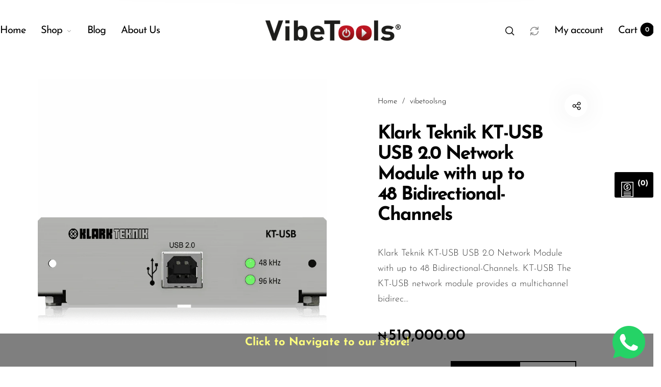

--- FILE ---
content_type: text/html; charset=utf-8
request_url: https://vibetoolsng.com/products/klark-teknik-kt-usb-usb-2-0-network-module-with-up-to-48-bidirectional-channels
body_size: 33857
content:
<!doctype html>
<html class="no-js" lang="en">
<head>
  <meta charset="utf-8">
  <meta http-equiv="X-UA-Compatible" content="IE=edge,chrome=1">
  <meta name="viewport" content="width=device-width,initial-scale=1">
  
  <link rel="preconnect" href="https://cdn.shopify.com" crossorigin>
  <link rel="preconnect" href="https://fonts.shopify.com" crossorigin>
  <link rel="preconnect" href="https://monorail-edge.shopifysvc.com"><link rel="preload" as="font" href="//vibetoolsng.com/cdn/fonts/josefin_sans/josefinsans_n3.374d5f789b55dc43ab676daa4d4b2e3218eb6d25.woff2" type="font/woff2" crossorigin>
  <link rel="preload" as="font" href="//vibetoolsng.com/cdn/fonts/josefin_sans/josefinsans_n4.70f7efd699799949e6d9f99bc20843a2c86a2e0f.woff2" type="font/woff2" crossorigin>
  <link rel="preload" as="font" href="//vibetoolsng.com/cdn/fonts/josefin_sans/josefinsans_n4.70f7efd699799949e6d9f99bc20843a2c86a2e0f.woff2" type="font/woff2" crossorigin><link rel="canonical" href="https://vibetoolsng.com/products/klark-teknik-kt-usb-usb-2-0-network-module-with-up-to-48-bidirectional-channels"><link rel="shortcut icon" href="//vibetoolsng.com/cdn/shop/files/vibetoolsng-Logo-1_32x32.png?v=1652096266" type="image/png">
  <link rel="apple-touch-icon-precomposed" href="//vibetoolsng.com/cdn/shop/files/vibetoolsng-Logo-1_152x152.png?v=1652096266" type="image/png"><title>Klark Teknik KT-USB USB 2.0 Network Module with up to 48 Bidirectional&nbsp;&ndash; vibetoolsng
</title><meta name="description" content="Klark Teknik KT-USB USB 2.0 Network Module with up to 48 Bidirectional-Channels. KT-USB The KT-USB network module provides a multichannel bidirectional USB digital audio interface, compatible with both the Klark Teknik DN9650 and DN9652 Network Bridges and the Midas NEUTRON-NB Dual Network Bridge Expansion Module for t"><style>
      
      
@font-face {
  font-family: "Josefin Sans";
  font-weight: 300;
  font-style: normal;
  font-display: swap;
  src: url("//vibetoolsng.com/cdn/fonts/josefin_sans/josefinsans_n3.374d5f789b55dc43ab676daa4d4b2e3218eb6d25.woff2") format("woff2"),
       url("//vibetoolsng.com/cdn/fonts/josefin_sans/josefinsans_n3.96e999b56a2455ae25366c2fa92b6bd8280af01a.woff") format("woff");
}

      
@font-face {
  font-family: "Josefin Sans";
  font-weight: 400;
  font-style: normal;
  font-display: swap;
  src: url("//vibetoolsng.com/cdn/fonts/josefin_sans/josefinsans_n4.70f7efd699799949e6d9f99bc20843a2c86a2e0f.woff2") format("woff2"),
       url("//vibetoolsng.com/cdn/fonts/josefin_sans/josefinsans_n4.35d308a1bdf56e5556bc2ac79702c721e4e2e983.woff") format("woff");
}

      
@font-face {
  font-family: "Josefin Sans";
  font-weight: 500;
  font-style: normal;
  font-display: swap;
  src: url("//vibetoolsng.com/cdn/fonts/josefin_sans/josefinsans_n5.72427d78743bbf3591b498f66ad0f8361904dc4d.woff2") format("woff2"),
       url("//vibetoolsng.com/cdn/fonts/josefin_sans/josefinsans_n5.15e133f4dfd3ea9ee7de5283759b87e9708721ae.woff") format("woff");
}

      
@font-face {
  font-family: "Josefin Sans";
  font-weight: 600;
  font-style: normal;
  font-display: swap;
  src: url("//vibetoolsng.com/cdn/fonts/josefin_sans/josefinsans_n6.afe095792949c54ae236c64ec95a9caea4be35d6.woff2") format("woff2"),
       url("//vibetoolsng.com/cdn/fonts/josefin_sans/josefinsans_n6.0ea222c12f299e43fa61b9245ec23b623ebeb1e9.woff") format("woff");
}

      
@font-face {
  font-family: "Josefin Sans";
  font-weight: 700;
  font-style: normal;
  font-display: swap;
  src: url("//vibetoolsng.com/cdn/fonts/josefin_sans/josefinsans_n7.4edc746dce14b53e39df223fba72d5f37c3d525d.woff2") format("woff2"),
       url("//vibetoolsng.com/cdn/fonts/josefin_sans/josefinsans_n7.051568b12ab464ee8f0241094cdd7a1c80fbd08d.woff") format("woff");
}

      

      
@font-face {
  font-family: "Josefin Sans";
  font-weight: 300;
  font-style: normal;
  font-display: swap;
  src: url("//vibetoolsng.com/cdn/fonts/josefin_sans/josefinsans_n3.374d5f789b55dc43ab676daa4d4b2e3218eb6d25.woff2") format("woff2"),
       url("//vibetoolsng.com/cdn/fonts/josefin_sans/josefinsans_n3.96e999b56a2455ae25366c2fa92b6bd8280af01a.woff") format("woff");
}

      
@font-face {
  font-family: "Josefin Sans";
  font-weight: 400;
  font-style: normal;
  font-display: swap;
  src: url("//vibetoolsng.com/cdn/fonts/josefin_sans/josefinsans_n4.70f7efd699799949e6d9f99bc20843a2c86a2e0f.woff2") format("woff2"),
       url("//vibetoolsng.com/cdn/fonts/josefin_sans/josefinsans_n4.35d308a1bdf56e5556bc2ac79702c721e4e2e983.woff") format("woff");
}

      
@font-face {
  font-family: "Josefin Sans";
  font-weight: 500;
  font-style: normal;
  font-display: swap;
  src: url("//vibetoolsng.com/cdn/fonts/josefin_sans/josefinsans_n5.72427d78743bbf3591b498f66ad0f8361904dc4d.woff2") format("woff2"),
       url("//vibetoolsng.com/cdn/fonts/josefin_sans/josefinsans_n5.15e133f4dfd3ea9ee7de5283759b87e9708721ae.woff") format("woff");
}

      
@font-face {
  font-family: "Josefin Sans";
  font-weight: 600;
  font-style: normal;
  font-display: swap;
  src: url("//vibetoolsng.com/cdn/fonts/josefin_sans/josefinsans_n6.afe095792949c54ae236c64ec95a9caea4be35d6.woff2") format("woff2"),
       url("//vibetoolsng.com/cdn/fonts/josefin_sans/josefinsans_n6.0ea222c12f299e43fa61b9245ec23b623ebeb1e9.woff") format("woff");
}

      
@font-face {
  font-family: "Josefin Sans";
  font-weight: 700;
  font-style: normal;
  font-display: swap;
  src: url("//vibetoolsng.com/cdn/fonts/josefin_sans/josefinsans_n7.4edc746dce14b53e39df223fba72d5f37c3d525d.woff2") format("woff2"),
       url("//vibetoolsng.com/cdn/fonts/josefin_sans/josefinsans_n7.051568b12ab464ee8f0241094cdd7a1c80fbd08d.woff") format("woff");
}

      

      
@font-face {
  font-family: "Josefin Sans";
  font-weight: 300;
  font-style: normal;
  font-display: swap;
  src: url("//vibetoolsng.com/cdn/fonts/josefin_sans/josefinsans_n3.374d5f789b55dc43ab676daa4d4b2e3218eb6d25.woff2") format("woff2"),
       url("//vibetoolsng.com/cdn/fonts/josefin_sans/josefinsans_n3.96e999b56a2455ae25366c2fa92b6bd8280af01a.woff") format("woff");
}

      
@font-face {
  font-family: "Josefin Sans";
  font-weight: 400;
  font-style: normal;
  font-display: swap;
  src: url("//vibetoolsng.com/cdn/fonts/josefin_sans/josefinsans_n4.70f7efd699799949e6d9f99bc20843a2c86a2e0f.woff2") format("woff2"),
       url("//vibetoolsng.com/cdn/fonts/josefin_sans/josefinsans_n4.35d308a1bdf56e5556bc2ac79702c721e4e2e983.woff") format("woff");
}

      
@font-face {
  font-family: "Josefin Sans";
  font-weight: 500;
  font-style: normal;
  font-display: swap;
  src: url("//vibetoolsng.com/cdn/fonts/josefin_sans/josefinsans_n5.72427d78743bbf3591b498f66ad0f8361904dc4d.woff2") format("woff2"),
       url("//vibetoolsng.com/cdn/fonts/josefin_sans/josefinsans_n5.15e133f4dfd3ea9ee7de5283759b87e9708721ae.woff") format("woff");
}

      
@font-face {
  font-family: "Josefin Sans";
  font-weight: 600;
  font-style: normal;
  font-display: swap;
  src: url("//vibetoolsng.com/cdn/fonts/josefin_sans/josefinsans_n6.afe095792949c54ae236c64ec95a9caea4be35d6.woff2") format("woff2"),
       url("//vibetoolsng.com/cdn/fonts/josefin_sans/josefinsans_n6.0ea222c12f299e43fa61b9245ec23b623ebeb1e9.woff") format("woff");
}

      
@font-face {
  font-family: "Josefin Sans";
  font-weight: 700;
  font-style: normal;
  font-display: swap;
  src: url("//vibetoolsng.com/cdn/fonts/josefin_sans/josefinsans_n7.4edc746dce14b53e39df223fba72d5f37c3d525d.woff2") format("woff2"),
       url("//vibetoolsng.com/cdn/fonts/josefin_sans/josefinsans_n7.051568b12ab464ee8f0241094cdd7a1c80fbd08d.woff") format("woff");
}

      
  </style><meta property="og:site_name" content="vibetoolsng">
<meta property="og:url" content="https://vibetoolsng.com/products/klark-teknik-kt-usb-usb-2-0-network-module-with-up-to-48-bidirectional-channels">
<meta property="og:title" content="Klark Teknik KT-USB USB 2.0 Network Module with up to 48 Bidirectional-Channels">
<meta property="og:type" content="product">
<meta property="og:description" content="Klark Teknik KT-USB USB 2.0 Network Module with up to 48 Bidirectional-Channels. KT-USB The KT-USB network module provides a multichannel bidirectional USB digital audio interface, compatible with both the Klark Teknik DN9650 and DN9652 Network Bridges and the Midas NEUTRON-NB Dual Network Bridge Expansion Module for t"><meta property="og:price:amount" content="510,000.00">
  <meta property="og:price:currency" content="NGN">
  <meta property="og:price:amount_currency" content="₦510,000.00"><meta property="og:image" content="http://vibetoolsng.com/cdn/shop/files/KT-USB_P0B4I_Front_XL_1200x1200.png?v=1693588196"><meta property="og:image" content="http://vibetoolsng.com/cdn/shop/files/KT-USB_P0B4I_Left_XL_1200x1200.png?v=1691879562"><meta property="og:image" content="http://vibetoolsng.com/cdn/shop/files/KT-USB_P0B4I_Right_XL_1200x1200.png?v=1693588195"><meta property="og:image:secure_url" content="https://vibetoolsng.com/cdn/shop/files/KT-USB_P0B4I_Front_XL_1200x1200.png?v=1693588196"><meta property="og:image:secure_url" content="https://vibetoolsng.com/cdn/shop/files/KT-USB_P0B4I_Left_XL_1200x1200.png?v=1691879562"><meta property="og:image:secure_url" content="https://vibetoolsng.com/cdn/shop/files/KT-USB_P0B4I_Right_XL_1200x1200.png?v=1693588195"><meta name="twitter:site" content="@https://x.com/vibetoolsng?t=ZMXReMK1aq6E4_RJRb_DDQ&s=09"><meta name="twitter:card" content="summary_large_image">
<meta name="twitter:title" content="Klark Teknik KT-USB USB 2.0 Network Module with up to 48 Bidirectional-Channels">
<meta name="twitter:description" content="Klark Teknik KT-USB USB 2.0 Network Module with up to 48 Bidirectional-Channels. KT-USB The KT-USB network module provides a multichannel bidirectional USB digital audio interface, compatible with both the Klark Teknik DN9650 and DN9652 Network Bridges and the Midas NEUTRON-NB Dual Network Bridge Expansion Module for t"><style data-shopify>
:root {
    --body-font: "Josefin Sans", sans-serif;
    --body-font_weight: 300;
    --body-font_style: normal;
    --body-font_size: 18px;
    --body-letter_spacing: 0px;
    --body-line_height: 1.6;

    --body_mb-font_size: 14px;
    --body_mb-line_height: 1.6;

    --heading-font: "Josefin Sans", sans-serif;
    --heading-font_weight: 400;
    --heading-font_style: normal;
    --heading-font_size: 24px;
    --heading-letter_spacing: -1px;

    --page_header-font_weight: 700;
    --page_header-line_height: 1.3;
    --page_header-letter_spacing: -2.5px;
    --page_header-text_transform: none;
    --page_header-font_size: 60px;

    --page_title-font_weight: 600;
    --page_title-letter_spacing: -0.5px;
    --page_title-text_transform: none;

    --single_page_title-font_weight: 700;
    --single_page_title-letter_spacing: -2px;
    --single_page_title-text_transform: none;
    --single_page_title-font_size: 41px;
    --single_page_title-line_height: 1.1;

    --button-font_weight: 700;
    --button-letter_spacing: 1px;
    --button-text_transform: uppercase;
    --button-font_size: 12px;

    --menu-font: "Josefin Sans";
    --menu-font_weight: 400;
    --menu-font_style: normal;
    --menu-font_size: 20px;
    --menu-letter_spacing: -1px;
    --menu-text_transform: none;
    --menu-icon_size: 18px;

    --submenu-font_size: 17px;
    --submenu-font_weight: 300;
    --submenu-letter_spacing: 0px;
    --submenu-text_transform: none;

    --menu_mb-font_size: 26px;
    --menu_mb-font_weight: 400;
    --menu_mb-letter_spacing: 0px;
    --menu_mb-text_transform: none;

    --color-bground: #fff;
    --color-bground-rgb: 255, 255, 255;
    
    
    
    
    
    
    
    --color-bground-invert: #000000;
    --color-bground-invert-rgb: 0, 0, 0;

    --color-bground_dark: #f7f8fa;
    --color-text: #3a3a3a;
    --color-text-rgb: 58, 58, 58;
    --color-link: #000;
    --color-link-rgb: 0, 0, 0;
    --color-border: #e7e7e7;
    --color-price: #000;
    --color-heading: #000;
    --color-heading-rgb: 0, 0, 0;
    --color-highlight: #000;
    --color-highlight_text: #fff;
    --color-highlight-text: #fff;
    --color-highlight2: #000;
    --color-highlight2_text: #fff;

    --btn-color: #fff;
    --btn-border: #000;
    --btn-bground: #000;
    --btn-color_hover: #000;
    --btn-border_hover: #000;
    --btn-bground_hover: #fff;
    --btn-font_size: 12px;
    --btn-font_weight: 700;

    --color-error: #000;
    --color-error_bg: #f9dddd;
    --color-error_ico: #da4343;
    --color-success: #000;
    --color-success_bg: #effae6;
    --color-success_ico: #85ab69;

    --header-mb_color: #000;
    --header-mb_bground: #fff;
    --header-mb_size: 18px;

    --header-color: #777;
    --header-link: #000;
    --header-highlight: #000;
    --header-bground: #fff;
    --header-border: #e7e7e7;
    --header-font_size: 12px;
    --header-icon_size: 18px;
    --header-font_weight: 400;

    --topbar-color: #141414;
    --topbar-link: #141414;
    --topbar-highlight: #000000;
    --topbar-bground: #ffffff;
    --topbar-border: #e7e7e7;
    --topbar-font_size: 14px;
    --topbar-icon_size: 18px;
    --topbar-font_weight: 300;

    --menu-bground: #fff;
    --menu-color: #000;
    --menu-highlight: #000;
    --submenu-bground: #fff;
    --submenu-color: #000;
    --submenu-highlight: #666666;
    --submenu-border_width: 0px;
    --submenu-border_color: #000;
    --vmenu-bground: #fff;
    --vmenu-color: #000;
    --vmenu-highlight: #00c9b7;

    --footer-color: #858585;
    --footer-heading: #000;
    --footer-link: #000;
    --footer-highlight: #666;
    --footer-bground: #fff;
    --footer-font_size: 19px;
    --footer-font_weight: 300;

    --cpyright-color: #000;
    --cpyright-link: #000;
    --cpyright-highlight: #666;
    --cpyright-bground: #fff;
    --cpyright-border: #eee;
    --cpyright-font_size: 18px;
    --cpyright-font_weight: 300;

    --boxed-bground: #f2f2f2;
    --mobile-font_size: 16px;

    --font-stack-body: "Josefin Sans", sans-serif;
    --font-stack-heading: "Josefin Sans", sans-serif;
    --font-stack-menu: "Josefin Sans", sans-serif;]

    --h0_size: 75.768px;
    --h1_size: 56.856px;
    --h2_size: 42.648px; 
    --h3_size: 31.992px; 
    --h4_size: 24px; 
    --h5_size: 18.0px;
    --h6_size: 15.6px;	

    --heading_medium-font_size: 19.2px;	
    --h0_size_medium: 60.6144px;
    --h1_size_medium: 45.4848px;
    --h2_size_medium: 34.1184px; 
    --h3_size_medium: 30.72px; 
    --h4_size_medium: 26.88px; 
    --h5_size_medium: 19.2px; 
    --h6_size_medium: 18.24px;

    --heading_mobile-font_size: 16px;	
    --h0_size_mobile: 50.512px;
    --h1_size_mobile: 37.904px;
    --h2_size_mobile: 28.432px; 
    --h3_size_mobile: 25.6px; 
    --h4_size_mobile: 22.4px; 
    --h5_size_mobile: 16px; 
    --h6_size_mobile: 15.2px;


    --page_header-font_size_small: 48.0px;
    --page_header-font_size_large: 67.2px;
    --page_header-font_size_xlarge: 72.0px;


    --space_xxxs: 3.0px;
    --space_xxs: 4.5px;
    --space_xs: 6.0px;
    --space_sm: 9.0px;
    --space_md: 18.0px;
    --space_df: 22.8px;
    --space_lg: 31.2px;
    --space_xl: 40.2px;
    --space_xxl: 63.0px;
    --space_xxxl: 102.0px;

    --btn_sm: 9.6px;
    --btn_df: 12px;
    --btn_lg: 14.4px;

    --lb-primary-color: #000;
    --lb-hotspot-color: #fff;
    --lb-hotspot-border: #000;
    --lb-hotspot-background: #000;
    --lb-hotspot-price: #000;

    --box-layout-background-image: url(//vibetoolsng.com/cdn/shopifycloud/storefront/assets/no-image-2048-a2addb12_1024x1024.gif);
    --box-layout-background-repeat: no-repeat;
    --box-layout-background-position: top left;

    
    
  }
</style>

<link href="//fonts.googleapis.com/icon?family=Material+Icons" rel="stylesheet" type="text/css" media="all" /><link rel="stylesheet" href="//vibetoolsng.com/cdn/shop/t/25/assets/vendor.css?v=176171881516784212931690890993" type="text/css" media="all">

<link rel="stylesheet" href="//vibetoolsng.com/cdn/shop/t/25/assets/theme.css?v=6028452394346493951690890993" type="text/css" media="all"><link rel="stylesheet" href="//vibetoolsng.com/cdn/shop/t/25/assets/theme-demo.css?v=28758253656197897131690890993" type="text/css" media="all"><link rel="stylesheet" href="//vibetoolsng.com/cdn/shop/t/25/assets/custom.css?v=111603181540343972631690890994" type="text/css" media="all">

<script>
  document.documentElement.className = document.documentElement.className.replace('no-js', 'js');
  document.documentElement.className += (("ontouchstart" in document.documentElement) ? ' touch' : ' no-touch');
  var theme = {
    apps: {
      details:"Details",
      buyNow:"Buy now",
    },
    strings: {
      menu:"Menu",
      back:"Back",
      addToCart:"Add to cart",
      soldOut:"Sold out",
      unavailable:"Unavailable",
      preOrder:"Pre-Order",
      inComing:"This item is currently sold out. It will be in stock after {{ date }}",
      productAdded:"\u0026quot;{{ product_name }}\u0026quot; has been added to your cart.",
      onlyLeft:"Hurry, only \u003cstrong\u003e{{ count }}\u003c\/strong\u003e item(s) left in stock!",
      showMore:"Show More",
      showLess:"Show Less",
      addressError:"Error looking up that address",
      addressNoResults:"No results for that address",
      addressQueryLimit: "You have exceeded the Google API usage limit. Consider upgrading to a \u003ca href=\"https:\/\/developers.google.com\/maps\/premium\/usage-limits\"\u003ePremium Plan\u003c\/a\u003e.",
      authError:"There was a problem authenticating your Google Maps account.",
      shoppingCart:"Cart",
      compareLimit:"You only can add a maximum of 20 products.",
      wishlistAdded:"Product successfully added.",
      wishlistRemoved:"Product successfully removed.",
      days:"Days",
      day:"Day",
      hours:"Hours",
      hour:"Hour",
      minutes:"Mins",
      minute:"Min",
      seconds:"Secs",
      second:"Sec",
      shippingButton:"Calculate shipping",
      shippingButtonDisabled:"Calculating...",
    },
    settings: {
      currencySymbol:"₦",
      moneyFormat:"₦{{amount}}",
      assetUrl:"\/\/vibetoolsng.com\/cdn\/shop\/t\/25\/assets\/?8878",
      cartAjax:true,
      afterAddition:"minicart",
      rtl:false,
      animation:false,
      customerIsLoggedIn:false,
    }
  };
var roar_api = {
  main_info: {
    theme_id: '24496822',
    owner_email: 'sales@vibetoolsng.com',
    shop: 'vibetoolsng.myshopify.com',
    domain: 'vibetoolsng.myshopify.com',
   	rdomain: 'vibetoolsng.com',
    license: 'plolkjgbnqpqfbmnkboeeckfepmpijeol'
  }
};
</script><script src="//vibetoolsng.com/cdn/shop/t/25/assets/lazysizes.js?v=36856923752472602211690890995" async="async"></script>
<script src="//cdn.shopify.com/s/javascripts/currencies.js" defer="defer"></script>
<script src="//vibetoolsng.com/cdn/shop/t/25/assets/vendor.js?v=17184378292007128901690890994" defer="defer"></script>

<script src="//vibetoolsng.com/cdn/shop/t/25/assets/theme.js?v=27182126029932824941690890994" defer="defer"></script><script src="//vibetoolsng.com/cdn/shop/t/25/assets/theme-demo.js?v=74606900451691680791690890993" defer="defer"></script><script>
  var weketingShop = {
    shop:"vibetoolsng.myshopify.com",
    moneyFormat:"₦{{amount}}",productJson:{"id":7689671049383,"title":"Klark Teknik KT-USB USB 2.0 Network Module with up to 48 Bidirectional-Channels","handle":"klark-teknik-kt-usb-usb-2-0-network-module-with-up-to-48-bidirectional-channels","description":"\u003cp\u003eKlark Teknik KT-USB USB 2.0 Network Module with up to 48 Bidirectional-Channels.\u003c\/p\u003e\n\u003cdiv class=\"row mt-sm-4\"\u003e\n\u003cdiv class=\"col\"\u003e\n\u003ch5 class=\"mb-2 mt-3 mt-sm-0 font-weight-normal\"\u003eKT-USB\u003c\/h5\u003e\n\u003cp\u003eThe KT-USB network module provides a multichannel bidirectional USB digital audio interface, compatible with both the\u003cspan\u003e \u003c\/span\u003e\u003ca href=\"https:\/\/www.midasconsoles.com\/p\/P0AFT\" target=\"_blank\"\u003eKlark Teknik DN9650\u003cspan\u003e \u003c\/span\u003e\u003c\/a\u003eand\u003cspan\u003e \u003c\/span\u003e\u003ca href=\"https:\/\/www.klarkteknik.com\/p\/P0AFU\" target=\"_blank\"\u003eDN9652\u003cspan\u003e \u003c\/span\u003e\u003c\/a\u003eNetwork Bridges and the\u003cspan\u003e \u003c\/span\u003e\u003ca href=\"https:\/\/www.midasconsoles.com\/p\/P0AKR\" target=\"_blank\"\u003eMidas NEUTRON-NB\u003cspan\u003e \u003c\/span\u003e\u003c\/a\u003eDual Network Bridge Expansion Module for the industry-leading NEUTRON High Performance Audio System Engine.\u003c\/p\u003e\n\u003cp\u003eFeaturing up to 48 or 24 bidirectional channels at 48 kHz or 96 kHz respectively for simultaneous audio and playback, KT-USB is the ideal computer audio solution for Midas PRO Series digital consoles and requires only a single standard USB cable to connect to either a Mac * or PC running any industry standard digital audio workstation software.\u003c\/p\u003e\n\u003cp\u003eKT-USB is designed for simplicity of use, and just requires selection of its sampling rate via the host unit. Panel-mounted LED indicators show the selected sample rate.\u003c\/p\u003e\n\u003cp\u003eKT-USB features a class-compliant USB 2.0 interface and no additional software drivers are required for use with Apple Macs. An ASIO * 2.2 compliant software driver is available for Windows PC computers.\u003c\/p\u003e\n\u003cp\u003eKT-USB is electrically and mechanically compatible with the industry standard Cirrus CM-1 format.\u003c\/p\u003e\n\u003ch6 class=\"font-weight-normal\"\u003e\u003cstrong\u003eProduct Features\u003c\/strong\u003e\u003c\/h6\u003e\n\u003c\/div\u003e\n\u003cdiv class=\"d-flex align-items-center col-auto collapsible--arrow collapsible--product-feature\"\u003e\n\u003cstrong\u003e\u003ca aria-expanded=\"true\" data-hide-text=\"Show less\" data-show-text=\"Show more\" class=\"js-text-toggle collapsible__indicator active\" data-toggle=\"collapse\" data-target=\"#pfi\" href=\"https:\/\/www.klarkteknik.com\/klarkteknik\/product?modelCode=P0B4I#_\" id=\"pfiToggle\"\u003e\u003c\/a\u003e\u003c\/strong\u003e\u003cbr\u003e\n\u003c\/div\u003e\n\u003c\/div\u003e\n\u003cdiv id=\"pfi\" class=\"collapse show\"\u003e\n\u003cdiv class=\"row mt-3\"\u003e\n\u003cdiv class=\"col-sm-20\"\u003e\n\u003cul class=\"list list--bullet-klarkteknik list--circle list--brown list--col-lg-2 pl-1 pl-sm-0\"\u003e\n\u003cli\u003e\n\u003cp\u003e\u003cstrong\u003eUSB 2.0 network module with up to 48 bidirectional channels @ 48 kHz and 24 bidirectional channels @ 96 kHz\u003c\/strong\u003e\u003c\/p\u003e\n\u003c\/li\u003e\n\u003cli\u003e\n\u003cp\u003e\u003cstrong\u003eCompatible with Klark Teknik DN9650 and DN9652 network bridges and Midas NEUTRON-NB expansion module\u003c\/strong\u003e\u003c\/p\u003e\n\u003c\/li\u003e\n\u003cli\u003e\n\u003cp\u003e\u003cstrong\u003eSimultaneous computer audio recording and playback\u003c\/strong\u003e\u003c\/p\u003e\n\u003c\/li\u003e\n\u003cli\u003e\n\u003cp\u003e\u003cstrong\u003eLED indication of sample rate\u003c\/strong\u003e\u003c\/p\u003e\n\u003c\/li\u003e\n\u003cli\u003e\n\u003cp\u003e\u003cstrong\u003eWindows * software driver available at klarkteknik.com\u003c\/strong\u003e\u003c\/p\u003e\n\u003c\/li\u003e\n\u003c\/ul\u003e\n\u003c\/div\u003e\n\u003c\/div\u003e\n\u003c\/div\u003e","published_at":"2023-08-12T19:57:56+01:00","created_at":"2023-08-12T19:57:56+01:00","vendor":"vibetoolsng","type":"","tags":["Klark Teknik","Klark Teknik KT-USB","Klark Teknik KT-USB USB 2.0 Network Module with up to 48 Bidirectional-Channels","KT-USB USB 2.0 Network Module with up to 48 Bidirectional-Channels"],"price":51000000,"price_min":51000000,"price_max":51000000,"available":true,"price_varies":false,"compare_at_price":null,"compare_at_price_min":0,"compare_at_price_max":0,"compare_at_price_varies":false,"variants":[{"id":43423833522343,"title":"Default Title","option1":"Default Title","option2":null,"option3":null,"sku":null,"requires_shipping":true,"taxable":false,"featured_image":null,"available":true,"name":"Klark Teknik KT-USB USB 2.0 Network Module with up to 48 Bidirectional-Channels","public_title":null,"options":["Default Title"],"price":51000000,"weight":0,"compare_at_price":null,"inventory_management":null,"barcode":null,"requires_selling_plan":false,"selling_plan_allocations":[]}],"images":["\/\/vibetoolsng.com\/cdn\/shop\/files\/KT-USB_P0B4I_Front_XL.png?v=1693588196","\/\/vibetoolsng.com\/cdn\/shop\/files\/KT-USB_P0B4I_Left_XL.png?v=1691879562","\/\/vibetoolsng.com\/cdn\/shop\/files\/KT-USB_P0B4I_Right_XL.png?v=1693588195"],"featured_image":"\/\/vibetoolsng.com\/cdn\/shop\/files\/KT-USB_P0B4I_Front_XL.png?v=1693588196","options":["Title"],"media":[{"alt":"Klark Teknik KT-USB USB 2.0 Network Module with up to 48 Bidirectional-Channels","id":27999872876711,"position":1,"preview_image":{"aspect_ratio":0.75,"height":1600,"width":1200,"src":"\/\/vibetoolsng.com\/cdn\/shop\/files\/KT-USB_P0B4I_Front_XL.png?v=1693588196"},"aspect_ratio":0.75,"height":1600,"media_type":"image","src":"\/\/vibetoolsng.com\/cdn\/shop\/files\/KT-USB_P0B4I_Front_XL.png?v=1693588196","width":1200},{"alt":"Klark Teknik KT-USB USB 2.0 Network Module with up to 48 Bidirectional-Channels","id":27999872909479,"position":2,"preview_image":{"aspect_ratio":0.75,"height":1600,"width":1200,"src":"\/\/vibetoolsng.com\/cdn\/shop\/files\/KT-USB_P0B4I_Left_XL.png?v=1691879562"},"aspect_ratio":0.75,"height":1600,"media_type":"image","src":"\/\/vibetoolsng.com\/cdn\/shop\/files\/KT-USB_P0B4I_Left_XL.png?v=1691879562","width":1200},{"alt":"Klark Teknik KT-USB USB 2.0 Network Module with up to 48 Bidirectional-Channels","id":27999872942247,"position":3,"preview_image":{"aspect_ratio":0.75,"height":1600,"width":1200,"src":"\/\/vibetoolsng.com\/cdn\/shop\/files\/KT-USB_P0B4I_Right_XL.png?v=1693588195"},"aspect_ratio":0.75,"height":1600,"media_type":"image","src":"\/\/vibetoolsng.com\/cdn\/shop\/files\/KT-USB_P0B4I_Right_XL.png?v=1693588195","width":1200}],"requires_selling_plan":false,"selling_plan_groups":[],"content":"\u003cp\u003eKlark Teknik KT-USB USB 2.0 Network Module with up to 48 Bidirectional-Channels.\u003c\/p\u003e\n\u003cdiv class=\"row mt-sm-4\"\u003e\n\u003cdiv class=\"col\"\u003e\n\u003ch5 class=\"mb-2 mt-3 mt-sm-0 font-weight-normal\"\u003eKT-USB\u003c\/h5\u003e\n\u003cp\u003eThe KT-USB network module provides a multichannel bidirectional USB digital audio interface, compatible with both the\u003cspan\u003e \u003c\/span\u003e\u003ca href=\"https:\/\/www.midasconsoles.com\/p\/P0AFT\" target=\"_blank\"\u003eKlark Teknik DN9650\u003cspan\u003e \u003c\/span\u003e\u003c\/a\u003eand\u003cspan\u003e \u003c\/span\u003e\u003ca href=\"https:\/\/www.klarkteknik.com\/p\/P0AFU\" target=\"_blank\"\u003eDN9652\u003cspan\u003e \u003c\/span\u003e\u003c\/a\u003eNetwork Bridges and the\u003cspan\u003e \u003c\/span\u003e\u003ca href=\"https:\/\/www.midasconsoles.com\/p\/P0AKR\" target=\"_blank\"\u003eMidas NEUTRON-NB\u003cspan\u003e \u003c\/span\u003e\u003c\/a\u003eDual Network Bridge Expansion Module for the industry-leading NEUTRON High Performance Audio System Engine.\u003c\/p\u003e\n\u003cp\u003eFeaturing up to 48 or 24 bidirectional channels at 48 kHz or 96 kHz respectively for simultaneous audio and playback, KT-USB is the ideal computer audio solution for Midas PRO Series digital consoles and requires only a single standard USB cable to connect to either a Mac * or PC running any industry standard digital audio workstation software.\u003c\/p\u003e\n\u003cp\u003eKT-USB is designed for simplicity of use, and just requires selection of its sampling rate via the host unit. Panel-mounted LED indicators show the selected sample rate.\u003c\/p\u003e\n\u003cp\u003eKT-USB features a class-compliant USB 2.0 interface and no additional software drivers are required for use with Apple Macs. An ASIO * 2.2 compliant software driver is available for Windows PC computers.\u003c\/p\u003e\n\u003cp\u003eKT-USB is electrically and mechanically compatible with the industry standard Cirrus CM-1 format.\u003c\/p\u003e\n\u003ch6 class=\"font-weight-normal\"\u003e\u003cstrong\u003eProduct Features\u003c\/strong\u003e\u003c\/h6\u003e\n\u003c\/div\u003e\n\u003cdiv class=\"d-flex align-items-center col-auto collapsible--arrow collapsible--product-feature\"\u003e\n\u003cstrong\u003e\u003ca aria-expanded=\"true\" data-hide-text=\"Show less\" data-show-text=\"Show more\" class=\"js-text-toggle collapsible__indicator active\" data-toggle=\"collapse\" data-target=\"#pfi\" href=\"https:\/\/www.klarkteknik.com\/klarkteknik\/product?modelCode=P0B4I#_\" id=\"pfiToggle\"\u003e\u003c\/a\u003e\u003c\/strong\u003e\u003cbr\u003e\n\u003c\/div\u003e\n\u003c\/div\u003e\n\u003cdiv id=\"pfi\" class=\"collapse show\"\u003e\n\u003cdiv class=\"row mt-3\"\u003e\n\u003cdiv class=\"col-sm-20\"\u003e\n\u003cul class=\"list list--bullet-klarkteknik list--circle list--brown list--col-lg-2 pl-1 pl-sm-0\"\u003e\n\u003cli\u003e\n\u003cp\u003e\u003cstrong\u003eUSB 2.0 network module with up to 48 bidirectional channels @ 48 kHz and 24 bidirectional channels @ 96 kHz\u003c\/strong\u003e\u003c\/p\u003e\n\u003c\/li\u003e\n\u003cli\u003e\n\u003cp\u003e\u003cstrong\u003eCompatible with Klark Teknik DN9650 and DN9652 network bridges and Midas NEUTRON-NB expansion module\u003c\/strong\u003e\u003c\/p\u003e\n\u003c\/li\u003e\n\u003cli\u003e\n\u003cp\u003e\u003cstrong\u003eSimultaneous computer audio recording and playback\u003c\/strong\u003e\u003c\/p\u003e\n\u003c\/li\u003e\n\u003cli\u003e\n\u003cp\u003e\u003cstrong\u003eLED indication of sample rate\u003c\/strong\u003e\u003c\/p\u003e\n\u003c\/li\u003e\n\u003cli\u003e\n\u003cp\u003e\u003cstrong\u003eWindows * software driver available at klarkteknik.com\u003c\/strong\u003e\u003c\/p\u003e\n\u003c\/li\u003e\n\u003c\/ul\u003e\n\u003c\/div\u003e\n\u003c\/div\u003e\n\u003c\/div\u003e"},};
</script><script>
  var roarNotifyConfig = {
    settings: JSON.parse(null),
    cssUrl: 'https://cdn.shopify.com/s/files/1/0184/4255/1360/files/roarnotify.css?3177688734338981960',
  }
</script><script>window.performance && window.performance.mark && window.performance.mark('shopify.content_for_header.start');</script><meta name="google-site-verification" content="9v6wgTaAzjM10h6eKxFmFcCEv_myAjF_c6ryZDqO_Wo">
<meta id="shopify-digital-wallet" name="shopify-digital-wallet" content="/41300852903/digital_wallets/dialog">
<link rel="alternate" type="application/json+oembed" href="https://vibetoolsng.com/products/klark-teknik-kt-usb-usb-2-0-network-module-with-up-to-48-bidirectional-channels.oembed">
<script async="async" src="/checkouts/internal/preloads.js?locale=en-NG"></script>
<script id="shopify-features" type="application/json">{"accessToken":"540c4b66e7a0907fb8bea4178680ef5a","betas":["rich-media-storefront-analytics"],"domain":"vibetoolsng.com","predictiveSearch":true,"shopId":41300852903,"locale":"en"}</script>
<script>var Shopify = Shopify || {};
Shopify.shop = "vibetoolsng.myshopify.com";
Shopify.locale = "en";
Shopify.currency = {"active":"NGN","rate":"1.0"};
Shopify.country = "NG";
Shopify.theme = {"name":"Barberry-default","id":131233480871,"schema_name":"Barberry","schema_version":"2.1.2","theme_store_id":null,"role":"main"};
Shopify.theme.handle = "null";
Shopify.theme.style = {"id":null,"handle":null};
Shopify.cdnHost = "vibetoolsng.com/cdn";
Shopify.routes = Shopify.routes || {};
Shopify.routes.root = "/";</script>
<script type="module">!function(o){(o.Shopify=o.Shopify||{}).modules=!0}(window);</script>
<script>!function(o){function n(){var o=[];function n(){o.push(Array.prototype.slice.apply(arguments))}return n.q=o,n}var t=o.Shopify=o.Shopify||{};t.loadFeatures=n(),t.autoloadFeatures=n()}(window);</script>
<script id="shop-js-analytics" type="application/json">{"pageType":"product"}</script>
<script defer="defer" async type="module" src="//vibetoolsng.com/cdn/shopifycloud/shop-js/modules/v2/client.init-shop-cart-sync_D0dqhulL.en.esm.js"></script>
<script defer="defer" async type="module" src="//vibetoolsng.com/cdn/shopifycloud/shop-js/modules/v2/chunk.common_CpVO7qML.esm.js"></script>
<script type="module">
  await import("//vibetoolsng.com/cdn/shopifycloud/shop-js/modules/v2/client.init-shop-cart-sync_D0dqhulL.en.esm.js");
await import("//vibetoolsng.com/cdn/shopifycloud/shop-js/modules/v2/chunk.common_CpVO7qML.esm.js");

  window.Shopify.SignInWithShop?.initShopCartSync?.({"fedCMEnabled":true,"windoidEnabled":true});

</script>
<script>(function() {
  var isLoaded = false;
  function asyncLoad() {
    if (isLoaded) return;
    isLoaded = true;
    var urls = ["https:\/\/snts-app.herokuapp.com\/get_script\/544e60e2e32f11ecb194e6500a9049a7.js?shop=vibetoolsng.myshopify.com","https:\/\/platform-api.sharethis.com\/js\/sharethis.js?shop=vibetoolsng.myshopify.com#property=649843587674a90012611580\u0026product=-buttons\u0026source=-buttons-shopify\u0026ver=1687700320","https:\/\/cdn.nfcube.com\/instafeed-09dabfcc470aa342cd62c3549f25b071.js?shop=vibetoolsng.myshopify.com"];
    for (var i = 0; i < urls.length; i++) {
      var s = document.createElement('script');
      s.type = 'text/javascript';
      s.async = true;
      s.src = urls[i];
      var x = document.getElementsByTagName('script')[0];
      x.parentNode.insertBefore(s, x);
    }
  };
  if(window.attachEvent) {
    window.attachEvent('onload', asyncLoad);
  } else {
    window.addEventListener('load', asyncLoad, false);
  }
})();</script>
<script id="__st">var __st={"a":41300852903,"offset":3600,"reqid":"a96bc2aa-9bb1-4a21-b380-9002ab55e777-1765318507","pageurl":"vibetoolsng.com\/products\/klark-teknik-kt-usb-usb-2-0-network-module-with-up-to-48-bidirectional-channels","u":"03c94615f1d1","p":"product","rtyp":"product","rid":7689671049383};</script>
<script>window.ShopifyPaypalV4VisibilityTracking = true;</script>
<script id="captcha-bootstrap">!function(){'use strict';const t='contact',e='account',n='new_comment',o=[[t,t],['blogs',n],['comments',n],[t,'customer']],c=[[e,'customer_login'],[e,'guest_login'],[e,'recover_customer_password'],[e,'create_customer']],r=t=>t.map((([t,e])=>`form[action*='/${t}']:not([data-nocaptcha='true']) input[name='form_type'][value='${e}']`)).join(','),a=t=>()=>t?[...document.querySelectorAll(t)].map((t=>t.form)):[];function s(){const t=[...o],e=r(t);return a(e)}const i='password',u='form_key',d=['recaptcha-v3-token','g-recaptcha-response','h-captcha-response',i],f=()=>{try{return window.sessionStorage}catch{return}},m='__shopify_v',_=t=>t.elements[u];function p(t,e,n=!1){try{const o=window.sessionStorage,c=JSON.parse(o.getItem(e)),{data:r}=function(t){const{data:e,action:n}=t;return t[m]||n?{data:e,action:n}:{data:t,action:n}}(c);for(const[e,n]of Object.entries(r))t.elements[e]&&(t.elements[e].value=n);n&&o.removeItem(e)}catch(o){console.error('form repopulation failed',{error:o})}}const l='form_type',E='cptcha';function T(t){t.dataset[E]=!0}const w=window,h=w.document,L='Shopify',v='ce_forms',y='captcha';let A=!1;((t,e)=>{const n=(g='f06e6c50-85a8-45c8-87d0-21a2b65856fe',I='https://cdn.shopify.com/shopifycloud/storefront-forms-hcaptcha/ce_storefront_forms_captcha_hcaptcha.v1.5.2.iife.js',D={infoText:'Protected by hCaptcha',privacyText:'Privacy',termsText:'Terms'},(t,e,n)=>{const o=w[L][v],c=o.bindForm;if(c)return c(t,g,e,D).then(n);var r;o.q.push([[t,g,e,D],n]),r=I,A||(h.body.append(Object.assign(h.createElement('script'),{id:'captcha-provider',async:!0,src:r})),A=!0)});var g,I,D;w[L]=w[L]||{},w[L][v]=w[L][v]||{},w[L][v].q=[],w[L][y]=w[L][y]||{},w[L][y].protect=function(t,e){n(t,void 0,e),T(t)},Object.freeze(w[L][y]),function(t,e,n,w,h,L){const[v,y,A,g]=function(t,e,n){const i=e?o:[],u=t?c:[],d=[...i,...u],f=r(d),m=r(i),_=r(d.filter((([t,e])=>n.includes(e))));return[a(f),a(m),a(_),s()]}(w,h,L),I=t=>{const e=t.target;return e instanceof HTMLFormElement?e:e&&e.form},D=t=>v().includes(t);t.addEventListener('submit',(t=>{const e=I(t);if(!e)return;const n=D(e)&&!e.dataset.hcaptchaBound&&!e.dataset.recaptchaBound,o=_(e),c=g().includes(e)&&(!o||!o.value);(n||c)&&t.preventDefault(),c&&!n&&(function(t){try{if(!f())return;!function(t){const e=f();if(!e)return;const n=_(t);if(!n)return;const o=n.value;o&&e.removeItem(o)}(t);const e=Array.from(Array(32),(()=>Math.random().toString(36)[2])).join('');!function(t,e){_(t)||t.append(Object.assign(document.createElement('input'),{type:'hidden',name:u})),t.elements[u].value=e}(t,e),function(t,e){const n=f();if(!n)return;const o=[...t.querySelectorAll(`input[type='${i}']`)].map((({name:t})=>t)),c=[...d,...o],r={};for(const[a,s]of new FormData(t).entries())c.includes(a)||(r[a]=s);n.setItem(e,JSON.stringify({[m]:1,action:t.action,data:r}))}(t,e)}catch(e){console.error('failed to persist form',e)}}(e),e.submit())}));const S=(t,e)=>{t&&!t.dataset[E]&&(n(t,e.some((e=>e===t))),T(t))};for(const o of['focusin','change'])t.addEventListener(o,(t=>{const e=I(t);D(e)&&S(e,y())}));const B=e.get('form_key'),M=e.get(l),P=B&&M;t.addEventListener('DOMContentLoaded',(()=>{const t=y();if(P)for(const e of t)e.elements[l].value===M&&p(e,B);[...new Set([...A(),...v().filter((t=>'true'===t.dataset.shopifyCaptcha))])].forEach((e=>S(e,t)))}))}(h,new URLSearchParams(w.location.search),n,t,e,['guest_login'])})(!0,!0)}();</script>
<script integrity="sha256-52AcMU7V7pcBOXWImdc/TAGTFKeNjmkeM1Pvks/DTgc=" data-source-attribution="shopify.loadfeatures" defer="defer" src="//vibetoolsng.com/cdn/shopifycloud/storefront/assets/storefront/load_feature-81c60534.js" crossorigin="anonymous"></script>
<script data-source-attribution="shopify.dynamic_checkout.dynamic.init">var Shopify=Shopify||{};Shopify.PaymentButton=Shopify.PaymentButton||{isStorefrontPortableWallets:!0,init:function(){window.Shopify.PaymentButton.init=function(){};var t=document.createElement("script");t.src="https://vibetoolsng.com/cdn/shopifycloud/portable-wallets/latest/portable-wallets.en.js",t.type="module",document.head.appendChild(t)}};
</script>
<script data-source-attribution="shopify.dynamic_checkout.buyer_consent">
  function portableWalletsHideBuyerConsent(e){var t=document.getElementById("shopify-buyer-consent"),n=document.getElementById("shopify-subscription-policy-button");t&&n&&(t.classList.add("hidden"),t.setAttribute("aria-hidden","true"),n.removeEventListener("click",e))}function portableWalletsShowBuyerConsent(e){var t=document.getElementById("shopify-buyer-consent"),n=document.getElementById("shopify-subscription-policy-button");t&&n&&(t.classList.remove("hidden"),t.removeAttribute("aria-hidden"),n.addEventListener("click",e))}window.Shopify?.PaymentButton&&(window.Shopify.PaymentButton.hideBuyerConsent=portableWalletsHideBuyerConsent,window.Shopify.PaymentButton.showBuyerConsent=portableWalletsShowBuyerConsent);
</script>
<script data-source-attribution="shopify.dynamic_checkout.cart.bootstrap">document.addEventListener("DOMContentLoaded",(function(){function t(){return document.querySelector("shopify-accelerated-checkout-cart, shopify-accelerated-checkout")}if(t())Shopify.PaymentButton.init();else{new MutationObserver((function(e,n){t()&&(Shopify.PaymentButton.init(),n.disconnect())})).observe(document.body,{childList:!0,subtree:!0})}}));
</script>
<link id="shopify-accelerated-checkout-styles" rel="stylesheet" media="screen" href="https://vibetoolsng.com/cdn/shopifycloud/portable-wallets/latest/accelerated-checkout-backwards-compat.css" crossorigin="anonymous">
<style id="shopify-accelerated-checkout-cart">
        #shopify-buyer-consent {
  margin-top: 1em;
  display: inline-block;
  width: 100%;
}

#shopify-buyer-consent.hidden {
  display: none;
}

#shopify-subscription-policy-button {
  background: none;
  border: none;
  padding: 0;
  text-decoration: underline;
  font-size: inherit;
  cursor: pointer;
}

#shopify-subscription-policy-button::before {
  box-shadow: none;
}

      </style>

<script>window.performance && window.performance.mark && window.performance.mark('shopify.content_for_header.end');</script>
  <meta name="google-site-verification" content="ICFMcXsUJVlAW3tjAmHWxBXKB0GxjibabaaDeLAQkv0" />
  <!-- Google tag (gtag.js) -->
<script async src="https://www.googletagmanager.com/gtag/js?id=AW-769637176">
</script>
<script>
  window.dataLayer = window.dataLayer || [];
  function gtag(){dataLayer.push(arguments);}
  gtag('js', new Date());

  gtag('config', 'AW-769637176');
</script>
<!-- BEGIN app block: shopify://apps/ex-hide-pricing/blocks/eoshHidePriceEmbed/931fc6ac-f6d2-4311-a228-c0626e399d94 --><link href="//cdn.shopify.com/extensions/019af052-42d1-790a-9838-407a2e142dd4/eo_sh_hidepriceaddtocart-1067/assets/hidepricecart.css" rel="stylesheet" type="text/css" media="all" />

<script src=https://cdn.shopify.com/extensions/019af052-42d1-790a-9838-407a2e142dd4/eo_sh_hidepriceaddtocart-1067/assets/storefront.js defer="defer"></script>
<script id="eosh-script">
  var jsonData = {};
   console.log("Template:", 'product');
   
   
       
        jsonData[7689671049383] = [[{"id":285854531751,"handle":"accessories","updated_at":"2025-10-29T12:09:50+01:00","published_at":"2022-04-06T04:04:50+01:00","sort_order":"best-selling","template_suffix":"","published_scope":"global","title":"Accessories","body_html":"\u003cp data-start=\"642\" data-end=\"868\"\u003eExplore a wide range of pro-audio accessories including microphone cables, audio connectors, and more at affordable prices. Perfect for studios, DJs, and live sound setups. Shop online from Lagos with fast nationwide shipping.\u003c\/p\u003e","image":{"created_at":"2022-04-06T04:04:51+01:00","alt":"Accessories","width":1400,"height":1400,"src":"\/\/vibetoolsng.com\/cdn\/shop\/collections\/Amplifiers-copy-2.png?v=1651511890"}},{"id":289006911655,"handle":"best-selling-collection","title":"Best selling products","updated_at":"2025-12-05T15:15:51+01:00","body_html":"\u003cp data-start=\"142\" data-end=\"380\"\u003eExplore our best-selling collection of musical instruments, DJ gear, and studio equipment trusted by musicians and professionals across Nigeria. Shop top-rated keyboards, mixers, speakers, and more - all with fast nationwide delivery.\u003c\/p\u003e","published_at":"2022-07-01T18:57:12+01:00","sort_order":"best-selling","template_suffix":"","disjunctive":false,"rules":[{"column":"variant_price","relation":"greater_than","condition":"0"}],"published_scope":"web"},{"id":289006878887,"handle":"new-collection","title":"New products","updated_at":"2025-12-05T15:15:51+01:00","body_html":null,"published_at":"2022-07-01T18:57:11+01:00","sort_order":"created-desc","template_suffix":null,"disjunctive":false,"rules":[{"column":"variant_price","relation":"greater_than","condition":"0"}],"published_scope":"web"}], {"id":7689671049383,"title":"Klark Teknik KT-USB USB 2.0 Network Module with up to 48 Bidirectional-Channels","handle":"klark-teknik-kt-usb-usb-2-0-network-module-with-up-to-48-bidirectional-channels","description":"\u003cp\u003eKlark Teknik KT-USB USB 2.0 Network Module with up to 48 Bidirectional-Channels.\u003c\/p\u003e\n\u003cdiv class=\"row mt-sm-4\"\u003e\n\u003cdiv class=\"col\"\u003e\n\u003ch5 class=\"mb-2 mt-3 mt-sm-0 font-weight-normal\"\u003eKT-USB\u003c\/h5\u003e\n\u003cp\u003eThe KT-USB network module provides a multichannel bidirectional USB digital audio interface, compatible with both the\u003cspan\u003e \u003c\/span\u003e\u003ca href=\"https:\/\/www.midasconsoles.com\/p\/P0AFT\" target=\"_blank\"\u003eKlark Teknik DN9650\u003cspan\u003e \u003c\/span\u003e\u003c\/a\u003eand\u003cspan\u003e \u003c\/span\u003e\u003ca href=\"https:\/\/www.klarkteknik.com\/p\/P0AFU\" target=\"_blank\"\u003eDN9652\u003cspan\u003e \u003c\/span\u003e\u003c\/a\u003eNetwork Bridges and the\u003cspan\u003e \u003c\/span\u003e\u003ca href=\"https:\/\/www.midasconsoles.com\/p\/P0AKR\" target=\"_blank\"\u003eMidas NEUTRON-NB\u003cspan\u003e \u003c\/span\u003e\u003c\/a\u003eDual Network Bridge Expansion Module for the industry-leading NEUTRON High Performance Audio System Engine.\u003c\/p\u003e\n\u003cp\u003eFeaturing up to 48 or 24 bidirectional channels at 48 kHz or 96 kHz respectively for simultaneous audio and playback, KT-USB is the ideal computer audio solution for Midas PRO Series digital consoles and requires only a single standard USB cable to connect to either a Mac * or PC running any industry standard digital audio workstation software.\u003c\/p\u003e\n\u003cp\u003eKT-USB is designed for simplicity of use, and just requires selection of its sampling rate via the host unit. Panel-mounted LED indicators show the selected sample rate.\u003c\/p\u003e\n\u003cp\u003eKT-USB features a class-compliant USB 2.0 interface and no additional software drivers are required for use with Apple Macs. An ASIO * 2.2 compliant software driver is available for Windows PC computers.\u003c\/p\u003e\n\u003cp\u003eKT-USB is electrically and mechanically compatible with the industry standard Cirrus CM-1 format.\u003c\/p\u003e\n\u003ch6 class=\"font-weight-normal\"\u003e\u003cstrong\u003eProduct Features\u003c\/strong\u003e\u003c\/h6\u003e\n\u003c\/div\u003e\n\u003cdiv class=\"d-flex align-items-center col-auto collapsible--arrow collapsible--product-feature\"\u003e\n\u003cstrong\u003e\u003ca aria-expanded=\"true\" data-hide-text=\"Show less\" data-show-text=\"Show more\" class=\"js-text-toggle collapsible__indicator active\" data-toggle=\"collapse\" data-target=\"#pfi\" href=\"https:\/\/www.klarkteknik.com\/klarkteknik\/product?modelCode=P0B4I#_\" id=\"pfiToggle\"\u003e\u003c\/a\u003e\u003c\/strong\u003e\u003cbr\u003e\n\u003c\/div\u003e\n\u003c\/div\u003e\n\u003cdiv id=\"pfi\" class=\"collapse show\"\u003e\n\u003cdiv class=\"row mt-3\"\u003e\n\u003cdiv class=\"col-sm-20\"\u003e\n\u003cul class=\"list list--bullet-klarkteknik list--circle list--brown list--col-lg-2 pl-1 pl-sm-0\"\u003e\n\u003cli\u003e\n\u003cp\u003e\u003cstrong\u003eUSB 2.0 network module with up to 48 bidirectional channels @ 48 kHz and 24 bidirectional channels @ 96 kHz\u003c\/strong\u003e\u003c\/p\u003e\n\u003c\/li\u003e\n\u003cli\u003e\n\u003cp\u003e\u003cstrong\u003eCompatible with Klark Teknik DN9650 and DN9652 network bridges and Midas NEUTRON-NB expansion module\u003c\/strong\u003e\u003c\/p\u003e\n\u003c\/li\u003e\n\u003cli\u003e\n\u003cp\u003e\u003cstrong\u003eSimultaneous computer audio recording and playback\u003c\/strong\u003e\u003c\/p\u003e\n\u003c\/li\u003e\n\u003cli\u003e\n\u003cp\u003e\u003cstrong\u003eLED indication of sample rate\u003c\/strong\u003e\u003c\/p\u003e\n\u003c\/li\u003e\n\u003cli\u003e\n\u003cp\u003e\u003cstrong\u003eWindows * software driver available at klarkteknik.com\u003c\/strong\u003e\u003c\/p\u003e\n\u003c\/li\u003e\n\u003c\/ul\u003e\n\u003c\/div\u003e\n\u003c\/div\u003e\n\u003c\/div\u003e","published_at":"2023-08-12T19:57:56+01:00","created_at":"2023-08-12T19:57:56+01:00","vendor":"vibetoolsng","type":"","tags":["Klark Teknik","Klark Teknik KT-USB","Klark Teknik KT-USB USB 2.0 Network Module with up to 48 Bidirectional-Channels","KT-USB USB 2.0 Network Module with up to 48 Bidirectional-Channels"],"price":51000000,"price_min":51000000,"price_max":51000000,"available":true,"price_varies":false,"compare_at_price":null,"compare_at_price_min":0,"compare_at_price_max":0,"compare_at_price_varies":false,"variants":[{"id":43423833522343,"title":"Default Title","option1":"Default Title","option2":null,"option3":null,"sku":null,"requires_shipping":true,"taxable":false,"featured_image":null,"available":true,"name":"Klark Teknik KT-USB USB 2.0 Network Module with up to 48 Bidirectional-Channels","public_title":null,"options":["Default Title"],"price":51000000,"weight":0,"compare_at_price":null,"inventory_management":null,"barcode":null,"requires_selling_plan":false,"selling_plan_allocations":[]}],"images":["\/\/vibetoolsng.com\/cdn\/shop\/files\/KT-USB_P0B4I_Front_XL.png?v=1693588196","\/\/vibetoolsng.com\/cdn\/shop\/files\/KT-USB_P0B4I_Left_XL.png?v=1691879562","\/\/vibetoolsng.com\/cdn\/shop\/files\/KT-USB_P0B4I_Right_XL.png?v=1693588195"],"featured_image":"\/\/vibetoolsng.com\/cdn\/shop\/files\/KT-USB_P0B4I_Front_XL.png?v=1693588196","options":["Title"],"media":[{"alt":"Klark Teknik KT-USB USB 2.0 Network Module with up to 48 Bidirectional-Channels","id":27999872876711,"position":1,"preview_image":{"aspect_ratio":0.75,"height":1600,"width":1200,"src":"\/\/vibetoolsng.com\/cdn\/shop\/files\/KT-USB_P0B4I_Front_XL.png?v=1693588196"},"aspect_ratio":0.75,"height":1600,"media_type":"image","src":"\/\/vibetoolsng.com\/cdn\/shop\/files\/KT-USB_P0B4I_Front_XL.png?v=1693588196","width":1200},{"alt":"Klark Teknik KT-USB USB 2.0 Network Module with up to 48 Bidirectional-Channels","id":27999872909479,"position":2,"preview_image":{"aspect_ratio":0.75,"height":1600,"width":1200,"src":"\/\/vibetoolsng.com\/cdn\/shop\/files\/KT-USB_P0B4I_Left_XL.png?v=1691879562"},"aspect_ratio":0.75,"height":1600,"media_type":"image","src":"\/\/vibetoolsng.com\/cdn\/shop\/files\/KT-USB_P0B4I_Left_XL.png?v=1691879562","width":1200},{"alt":"Klark Teknik KT-USB USB 2.0 Network Module with up to 48 Bidirectional-Channels","id":27999872942247,"position":3,"preview_image":{"aspect_ratio":0.75,"height":1600,"width":1200,"src":"\/\/vibetoolsng.com\/cdn\/shop\/files\/KT-USB_P0B4I_Right_XL.png?v=1693588195"},"aspect_ratio":0.75,"height":1600,"media_type":"image","src":"\/\/vibetoolsng.com\/cdn\/shop\/files\/KT-USB_P0B4I_Right_XL.png?v=1693588195","width":1200}],"requires_selling_plan":false,"selling_plan_groups":[],"content":"\u003cp\u003eKlark Teknik KT-USB USB 2.0 Network Module with up to 48 Bidirectional-Channels.\u003c\/p\u003e\n\u003cdiv class=\"row mt-sm-4\"\u003e\n\u003cdiv class=\"col\"\u003e\n\u003ch5 class=\"mb-2 mt-3 mt-sm-0 font-weight-normal\"\u003eKT-USB\u003c\/h5\u003e\n\u003cp\u003eThe KT-USB network module provides a multichannel bidirectional USB digital audio interface, compatible with both the\u003cspan\u003e \u003c\/span\u003e\u003ca href=\"https:\/\/www.midasconsoles.com\/p\/P0AFT\" target=\"_blank\"\u003eKlark Teknik DN9650\u003cspan\u003e \u003c\/span\u003e\u003c\/a\u003eand\u003cspan\u003e \u003c\/span\u003e\u003ca href=\"https:\/\/www.klarkteknik.com\/p\/P0AFU\" target=\"_blank\"\u003eDN9652\u003cspan\u003e \u003c\/span\u003e\u003c\/a\u003eNetwork Bridges and the\u003cspan\u003e \u003c\/span\u003e\u003ca href=\"https:\/\/www.midasconsoles.com\/p\/P0AKR\" target=\"_blank\"\u003eMidas NEUTRON-NB\u003cspan\u003e \u003c\/span\u003e\u003c\/a\u003eDual Network Bridge Expansion Module for the industry-leading NEUTRON High Performance Audio System Engine.\u003c\/p\u003e\n\u003cp\u003eFeaturing up to 48 or 24 bidirectional channels at 48 kHz or 96 kHz respectively for simultaneous audio and playback, KT-USB is the ideal computer audio solution for Midas PRO Series digital consoles and requires only a single standard USB cable to connect to either a Mac * or PC running any industry standard digital audio workstation software.\u003c\/p\u003e\n\u003cp\u003eKT-USB is designed for simplicity of use, and just requires selection of its sampling rate via the host unit. Panel-mounted LED indicators show the selected sample rate.\u003c\/p\u003e\n\u003cp\u003eKT-USB features a class-compliant USB 2.0 interface and no additional software drivers are required for use with Apple Macs. An ASIO * 2.2 compliant software driver is available for Windows PC computers.\u003c\/p\u003e\n\u003cp\u003eKT-USB is electrically and mechanically compatible with the industry standard Cirrus CM-1 format.\u003c\/p\u003e\n\u003ch6 class=\"font-weight-normal\"\u003e\u003cstrong\u003eProduct Features\u003c\/strong\u003e\u003c\/h6\u003e\n\u003c\/div\u003e\n\u003cdiv class=\"d-flex align-items-center col-auto collapsible--arrow collapsible--product-feature\"\u003e\n\u003cstrong\u003e\u003ca aria-expanded=\"true\" data-hide-text=\"Show less\" data-show-text=\"Show more\" class=\"js-text-toggle collapsible__indicator active\" data-toggle=\"collapse\" data-target=\"#pfi\" href=\"https:\/\/www.klarkteknik.com\/klarkteknik\/product?modelCode=P0B4I#_\" id=\"pfiToggle\"\u003e\u003c\/a\u003e\u003c\/strong\u003e\u003cbr\u003e\n\u003c\/div\u003e\n\u003c\/div\u003e\n\u003cdiv id=\"pfi\" class=\"collapse show\"\u003e\n\u003cdiv class=\"row mt-3\"\u003e\n\u003cdiv class=\"col-sm-20\"\u003e\n\u003cul class=\"list list--bullet-klarkteknik list--circle list--brown list--col-lg-2 pl-1 pl-sm-0\"\u003e\n\u003cli\u003e\n\u003cp\u003e\u003cstrong\u003eUSB 2.0 network module with up to 48 bidirectional channels @ 48 kHz and 24 bidirectional channels @ 96 kHz\u003c\/strong\u003e\u003c\/p\u003e\n\u003c\/li\u003e\n\u003cli\u003e\n\u003cp\u003e\u003cstrong\u003eCompatible with Klark Teknik DN9650 and DN9652 network bridges and Midas NEUTRON-NB expansion module\u003c\/strong\u003e\u003c\/p\u003e\n\u003c\/li\u003e\n\u003cli\u003e\n\u003cp\u003e\u003cstrong\u003eSimultaneous computer audio recording and playback\u003c\/strong\u003e\u003c\/p\u003e\n\u003c\/li\u003e\n\u003cli\u003e\n\u003cp\u003e\u003cstrong\u003eLED indication of sample rate\u003c\/strong\u003e\u003c\/p\u003e\n\u003c\/li\u003e\n\u003cli\u003e\n\u003cp\u003e\u003cstrong\u003eWindows * software driver available at klarkteknik.com\u003c\/strong\u003e\u003c\/p\u003e\n\u003c\/li\u003e\n\u003c\/ul\u003e\n\u003c\/div\u003e\n\u003c\/div\u003e\n\u003c\/div\u003e"}]

var hidePriceProductsData = {
    setting: {
            totalShopProductsCount: "678",
            moneyFormat: '₦{{amount}}',
            moneyWithCurrencyFormat: '₦{{amount}} NGN'
        },
        eoshCurrentPageData: JSON.stringify(jsonData),
    }
window.hidePriceProductsData = hidePriceProductsData;
</script>


<!-- END app block --><!-- BEGIN app block: shopify://apps/smart-seo/blocks/smartseo/7b0a6064-ca2e-4392-9a1d-8c43c942357b --><meta name="smart-seo-integrated" content="true" /><!-- metatagsSavedToSEOFields:  --><!-- BEGIN app snippet: smartseo.product.metatags --><!-- product_seo_template_metafield:  --><title>Klark Teknik KT-USB USB 2.0 Network Module with up to 48 Bidirectional</title>
<meta name="description" content="Klark Teknik KT-USB USB 2.0 Network Module with up to 48 Bidirectional-Channels. KT-USB The KT-USB network module provides a multichannel bidirectional USB digital audio interface, compatible with both the Klark Teknik DN9650 and DN9652 Network Bridges and the Midas NEUTRON-NB Dual Network Bridge Expansion Module for t" />
<meta name="smartseo-timestamp" content="0" /><!-- END app snippet --><!-- END app block --><script src="https://cdn.shopify.com/extensions/019ae870-bc90-732e-a0d0-d2e9abaf8049/my-app-110/assets/sdk.js" type="text/javascript" defer="defer"></script>
<link href="https://cdn.shopify.com/extensions/019ae870-bc90-732e-a0d0-d2e9abaf8049/my-app-110/assets/sdk.css" rel="stylesheet" type="text/css" media="all">
<link href="https://monorail-edge.shopifysvc.com" rel="dns-prefetch">
<script>(function(){if ("sendBeacon" in navigator && "performance" in window) {try {var session_token_from_headers = performance.getEntriesByType('navigation')[0].serverTiming.find(x => x.name == '_s').description;} catch {var session_token_from_headers = undefined;}var session_cookie_matches = document.cookie.match(/_shopify_s=([^;]*)/);var session_token_from_cookie = session_cookie_matches && session_cookie_matches.length === 2 ? session_cookie_matches[1] : "";var session_token = session_token_from_headers || session_token_from_cookie || "";function handle_abandonment_event(e) {var entries = performance.getEntries().filter(function(entry) {return /monorail-edge.shopifysvc.com/.test(entry.name);});if (!window.abandonment_tracked && entries.length === 0) {window.abandonment_tracked = true;var currentMs = Date.now();var navigation_start = performance.timing.navigationStart;var payload = {shop_id: 41300852903,url: window.location.href,navigation_start,duration: currentMs - navigation_start,session_token,page_type: "product"};window.navigator.sendBeacon("https://monorail-edge.shopifysvc.com/v1/produce", JSON.stringify({schema_id: "online_store_buyer_site_abandonment/1.1",payload: payload,metadata: {event_created_at_ms: currentMs,event_sent_at_ms: currentMs}}));}}window.addEventListener('pagehide', handle_abandonment_event);}}());</script>
<script id="web-pixels-manager-setup">(function e(e,d,r,n,o){if(void 0===o&&(o={}),!Boolean(null===(a=null===(i=window.Shopify)||void 0===i?void 0:i.analytics)||void 0===a?void 0:a.replayQueue)){var i,a;window.Shopify=window.Shopify||{};var t=window.Shopify;t.analytics=t.analytics||{};var s=t.analytics;s.replayQueue=[],s.publish=function(e,d,r){return s.replayQueue.push([e,d,r]),!0};try{self.performance.mark("wpm:start")}catch(e){}var l=function(){var e={modern:/Edge?\/(1{2}[4-9]|1[2-9]\d|[2-9]\d{2}|\d{4,})\.\d+(\.\d+|)|Firefox\/(1{2}[4-9]|1[2-9]\d|[2-9]\d{2}|\d{4,})\.\d+(\.\d+|)|Chrom(ium|e)\/(9{2}|\d{3,})\.\d+(\.\d+|)|(Maci|X1{2}).+ Version\/(15\.\d+|(1[6-9]|[2-9]\d|\d{3,})\.\d+)([,.]\d+|)( \(\w+\)|)( Mobile\/\w+|) Safari\/|Chrome.+OPR\/(9{2}|\d{3,})\.\d+\.\d+|(CPU[ +]OS|iPhone[ +]OS|CPU[ +]iPhone|CPU IPhone OS|CPU iPad OS)[ +]+(15[._]\d+|(1[6-9]|[2-9]\d|\d{3,})[._]\d+)([._]\d+|)|Android:?[ /-](13[3-9]|1[4-9]\d|[2-9]\d{2}|\d{4,})(\.\d+|)(\.\d+|)|Android.+Firefox\/(13[5-9]|1[4-9]\d|[2-9]\d{2}|\d{4,})\.\d+(\.\d+|)|Android.+Chrom(ium|e)\/(13[3-9]|1[4-9]\d|[2-9]\d{2}|\d{4,})\.\d+(\.\d+|)|SamsungBrowser\/([2-9]\d|\d{3,})\.\d+/,legacy:/Edge?\/(1[6-9]|[2-9]\d|\d{3,})\.\d+(\.\d+|)|Firefox\/(5[4-9]|[6-9]\d|\d{3,})\.\d+(\.\d+|)|Chrom(ium|e)\/(5[1-9]|[6-9]\d|\d{3,})\.\d+(\.\d+|)([\d.]+$|.*Safari\/(?![\d.]+ Edge\/[\d.]+$))|(Maci|X1{2}).+ Version\/(10\.\d+|(1[1-9]|[2-9]\d|\d{3,})\.\d+)([,.]\d+|)( \(\w+\)|)( Mobile\/\w+|) Safari\/|Chrome.+OPR\/(3[89]|[4-9]\d|\d{3,})\.\d+\.\d+|(CPU[ +]OS|iPhone[ +]OS|CPU[ +]iPhone|CPU IPhone OS|CPU iPad OS)[ +]+(10[._]\d+|(1[1-9]|[2-9]\d|\d{3,})[._]\d+)([._]\d+|)|Android:?[ /-](13[3-9]|1[4-9]\d|[2-9]\d{2}|\d{4,})(\.\d+|)(\.\d+|)|Mobile Safari.+OPR\/([89]\d|\d{3,})\.\d+\.\d+|Android.+Firefox\/(13[5-9]|1[4-9]\d|[2-9]\d{2}|\d{4,})\.\d+(\.\d+|)|Android.+Chrom(ium|e)\/(13[3-9]|1[4-9]\d|[2-9]\d{2}|\d{4,})\.\d+(\.\d+|)|Android.+(UC? ?Browser|UCWEB|U3)[ /]?(15\.([5-9]|\d{2,})|(1[6-9]|[2-9]\d|\d{3,})\.\d+)\.\d+|SamsungBrowser\/(5\.\d+|([6-9]|\d{2,})\.\d+)|Android.+MQ{2}Browser\/(14(\.(9|\d{2,})|)|(1[5-9]|[2-9]\d|\d{3,})(\.\d+|))(\.\d+|)|K[Aa][Ii]OS\/(3\.\d+|([4-9]|\d{2,})\.\d+)(\.\d+|)/},d=e.modern,r=e.legacy,n=navigator.userAgent;return n.match(d)?"modern":n.match(r)?"legacy":"unknown"}(),u="modern"===l?"modern":"legacy",c=(null!=n?n:{modern:"",legacy:""})[u],f=function(e){return[e.baseUrl,"/wpm","/b",e.hashVersion,"modern"===e.buildTarget?"m":"l",".js"].join("")}({baseUrl:d,hashVersion:r,buildTarget:u}),m=function(e){var d=e.version,r=e.bundleTarget,n=e.surface,o=e.pageUrl,i=e.monorailEndpoint;return{emit:function(e){var a=e.status,t=e.errorMsg,s=(new Date).getTime(),l=JSON.stringify({metadata:{event_sent_at_ms:s},events:[{schema_id:"web_pixels_manager_load/3.1",payload:{version:d,bundle_target:r,page_url:o,status:a,surface:n,error_msg:t},metadata:{event_created_at_ms:s}}]});if(!i)return console&&console.warn&&console.warn("[Web Pixels Manager] No Monorail endpoint provided, skipping logging."),!1;try{return self.navigator.sendBeacon.bind(self.navigator)(i,l)}catch(e){}var u=new XMLHttpRequest;try{return u.open("POST",i,!0),u.setRequestHeader("Content-Type","text/plain"),u.send(l),!0}catch(e){return console&&console.warn&&console.warn("[Web Pixels Manager] Got an unhandled error while logging to Monorail."),!1}}}}({version:r,bundleTarget:l,surface:e.surface,pageUrl:self.location.href,monorailEndpoint:e.monorailEndpoint});try{o.browserTarget=l,function(e){var d=e.src,r=e.async,n=void 0===r||r,o=e.onload,i=e.onerror,a=e.sri,t=e.scriptDataAttributes,s=void 0===t?{}:t,l=document.createElement("script"),u=document.querySelector("head"),c=document.querySelector("body");if(l.async=n,l.src=d,a&&(l.integrity=a,l.crossOrigin="anonymous"),s)for(var f in s)if(Object.prototype.hasOwnProperty.call(s,f))try{l.dataset[f]=s[f]}catch(e){}if(o&&l.addEventListener("load",o),i&&l.addEventListener("error",i),u)u.appendChild(l);else{if(!c)throw new Error("Did not find a head or body element to append the script");c.appendChild(l)}}({src:f,async:!0,onload:function(){if(!function(){var e,d;return Boolean(null===(d=null===(e=window.Shopify)||void 0===e?void 0:e.analytics)||void 0===d?void 0:d.initialized)}()){var d=window.webPixelsManager.init(e)||void 0;if(d){var r=window.Shopify.analytics;r.replayQueue.forEach((function(e){var r=e[0],n=e[1],o=e[2];d.publishCustomEvent(r,n,o)})),r.replayQueue=[],r.publish=d.publishCustomEvent,r.visitor=d.visitor,r.initialized=!0}}},onerror:function(){return m.emit({status:"failed",errorMsg:"".concat(f," has failed to load")})},sri:function(e){var d=/^sha384-[A-Za-z0-9+/=]+$/;return"string"==typeof e&&d.test(e)}(c)?c:"",scriptDataAttributes:o}),m.emit({status:"loading"})}catch(e){m.emit({status:"failed",errorMsg:(null==e?void 0:e.message)||"Unknown error"})}}})({shopId: 41300852903,storefrontBaseUrl: "https://vibetoolsng.com",extensionsBaseUrl: "https://extensions.shopifycdn.com/cdn/shopifycloud/web-pixels-manager",monorailEndpoint: "https://monorail-edge.shopifysvc.com/unstable/produce_batch",surface: "storefront-renderer",enabledBetaFlags: ["2dca8a86"],webPixelsConfigList: [{"id":"1162870951","configuration":"{\"pixel_id\":\"272593984053849\",\"pixel_type\":\"facebook_pixel\"}","eventPayloadVersion":"v1","runtimeContext":"OPEN","scriptVersion":"ca16bc87fe92b6042fbaa3acc2fbdaa6","type":"APP","apiClientId":2329312,"privacyPurposes":["ANALYTICS","MARKETING","SALE_OF_DATA"],"dataSharingAdjustments":{"protectedCustomerApprovalScopes":["read_customer_address","read_customer_email","read_customer_name","read_customer_personal_data","read_customer_phone"]}},{"id":"1154810023","configuration":"{\"webPixelName\":\"Judge.me\"}","eventPayloadVersion":"v1","runtimeContext":"STRICT","scriptVersion":"34ad157958823915625854214640f0bf","type":"APP","apiClientId":683015,"privacyPurposes":["ANALYTICS"],"dataSharingAdjustments":{"protectedCustomerApprovalScopes":["read_customer_email","read_customer_name","read_customer_personal_data","read_customer_phone"]}},{"id":"581796007","configuration":"{\"config\":\"{\\\"google_tag_ids\\\":[\\\"G-E8P36RV47H\\\",\\\"AW-769637176\\\",\\\"GT-WF4SSFL7\\\"],\\\"target_country\\\":\\\"NG\\\",\\\"gtag_events\\\":[{\\\"type\\\":\\\"begin_checkout\\\",\\\"action_label\\\":[\\\"G-E8P36RV47H\\\",\\\"AW-769637176\\\/-zDJCI6TiMIaELj2_u4C\\\",\\\"AW-769637176\\\/tdJyCJP3h8IaELj2_u4C\\\"]},{\\\"type\\\":\\\"search\\\",\\\"action_label\\\":[\\\"G-E8P36RV47H\\\",\\\"AW-769637176\\\/7i5YCJqTiMIaELj2_u4C\\\"]},{\\\"type\\\":\\\"view_item\\\",\\\"action_label\\\":[\\\"G-E8P36RV47H\\\",\\\"AW-769637176\\\/DsvTCJeTiMIaELj2_u4C\\\",\\\"MC-V8XLK1XTGR\\\"]},{\\\"type\\\":\\\"purchase\\\",\\\"action_label\\\":[\\\"G-E8P36RV47H\\\",\\\"AW-769637176\\\/nDMqCIuTiMIaELj2_u4C\\\",\\\"MC-V8XLK1XTGR\\\"]},{\\\"type\\\":\\\"page_view\\\",\\\"action_label\\\":[\\\"G-E8P36RV47H\\\",\\\"AW-769637176\\\/bVXECJSTiMIaELj2_u4C\\\",\\\"MC-V8XLK1XTGR\\\"]},{\\\"type\\\":\\\"add_payment_info\\\",\\\"action_label\\\":[\\\"G-E8P36RV47H\\\",\\\"AW-769637176\\\/z73oCJ2TiMIaELj2_u4C\\\"]},{\\\"type\\\":\\\"add_to_cart\\\",\\\"action_label\\\":[\\\"G-E8P36RV47H\\\",\\\"AW-769637176\\\/H8JhCJGTiMIaELj2_u4C\\\",\\\"AW-769637176\\\/_6beCJD3h8IaELj2_u4C\\\"]}],\\\"enable_monitoring_mode\\\":false}\"}","eventPayloadVersion":"v1","runtimeContext":"OPEN","scriptVersion":"b2a88bafab3e21179ed38636efcd8a93","type":"APP","apiClientId":1780363,"privacyPurposes":[],"dataSharingAdjustments":{"protectedCustomerApprovalScopes":["read_customer_address","read_customer_email","read_customer_name","read_customer_personal_data","read_customer_phone"]}},{"id":"69206183","eventPayloadVersion":"v1","runtimeContext":"LAX","scriptVersion":"1","type":"CUSTOM","privacyPurposes":["MARKETING"],"name":"Meta pixel (migrated)"},{"id":"shopify-app-pixel","configuration":"{}","eventPayloadVersion":"v1","runtimeContext":"STRICT","scriptVersion":"0450","apiClientId":"shopify-pixel","type":"APP","privacyPurposes":["ANALYTICS","MARKETING"]},{"id":"shopify-custom-pixel","eventPayloadVersion":"v1","runtimeContext":"LAX","scriptVersion":"0450","apiClientId":"shopify-pixel","type":"CUSTOM","privacyPurposes":["ANALYTICS","MARKETING"]}],isMerchantRequest: false,initData: {"shop":{"name":"vibetoolsng","paymentSettings":{"currencyCode":"NGN"},"myshopifyDomain":"vibetoolsng.myshopify.com","countryCode":"NG","storefrontUrl":"https:\/\/vibetoolsng.com"},"customer":null,"cart":null,"checkout":null,"productVariants":[{"price":{"amount":510000.0,"currencyCode":"NGN"},"product":{"title":"Klark Teknik KT-USB USB 2.0 Network Module with up to 48 Bidirectional-Channels","vendor":"vibetoolsng","id":"7689671049383","untranslatedTitle":"Klark Teknik KT-USB USB 2.0 Network Module with up to 48 Bidirectional-Channels","url":"\/products\/klark-teknik-kt-usb-usb-2-0-network-module-with-up-to-48-bidirectional-channels","type":""},"id":"43423833522343","image":{"src":"\/\/vibetoolsng.com\/cdn\/shop\/files\/KT-USB_P0B4I_Front_XL.png?v=1693588196"},"sku":null,"title":"Default Title","untranslatedTitle":"Default Title"}],"purchasingCompany":null},},"https://vibetoolsng.com/cdn","ae1676cfwd2530674p4253c800m34e853cb",{"modern":"","legacy":""},{"shopId":"41300852903","storefrontBaseUrl":"https:\/\/vibetoolsng.com","extensionBaseUrl":"https:\/\/extensions.shopifycdn.com\/cdn\/shopifycloud\/web-pixels-manager","surface":"storefront-renderer","enabledBetaFlags":"[\"2dca8a86\"]","isMerchantRequest":"false","hashVersion":"ae1676cfwd2530674p4253c800m34e853cb","publish":"custom","events":"[[\"page_viewed\",{}],[\"product_viewed\",{\"productVariant\":{\"price\":{\"amount\":510000.0,\"currencyCode\":\"NGN\"},\"product\":{\"title\":\"Klark Teknik KT-USB USB 2.0 Network Module with up to 48 Bidirectional-Channels\",\"vendor\":\"vibetoolsng\",\"id\":\"7689671049383\",\"untranslatedTitle\":\"Klark Teknik KT-USB USB 2.0 Network Module with up to 48 Bidirectional-Channels\",\"url\":\"\/products\/klark-teknik-kt-usb-usb-2-0-network-module-with-up-to-48-bidirectional-channels\",\"type\":\"\"},\"id\":\"43423833522343\",\"image\":{\"src\":\"\/\/vibetoolsng.com\/cdn\/shop\/files\/KT-USB_P0B4I_Front_XL.png?v=1693588196\"},\"sku\":null,\"title\":\"Default Title\",\"untranslatedTitle\":\"Default Title\"}}]]"});</script><script>
  window.ShopifyAnalytics = window.ShopifyAnalytics || {};
  window.ShopifyAnalytics.meta = window.ShopifyAnalytics.meta || {};
  window.ShopifyAnalytics.meta.currency = 'NGN';
  var meta = {"product":{"id":7689671049383,"gid":"gid:\/\/shopify\/Product\/7689671049383","vendor":"vibetoolsng","type":"","variants":[{"id":43423833522343,"price":51000000,"name":"Klark Teknik KT-USB USB 2.0 Network Module with up to 48 Bidirectional-Channels","public_title":null,"sku":null}],"remote":false},"page":{"pageType":"product","resourceType":"product","resourceId":7689671049383}};
  for (var attr in meta) {
    window.ShopifyAnalytics.meta[attr] = meta[attr];
  }
</script>
<script class="analytics">
  (function () {
    var customDocumentWrite = function(content) {
      var jquery = null;

      if (window.jQuery) {
        jquery = window.jQuery;
      } else if (window.Checkout && window.Checkout.$) {
        jquery = window.Checkout.$;
      }

      if (jquery) {
        jquery('body').append(content);
      }
    };

    var hasLoggedConversion = function(token) {
      if (token) {
        return document.cookie.indexOf('loggedConversion=' + token) !== -1;
      }
      return false;
    }

    var setCookieIfConversion = function(token) {
      if (token) {
        var twoMonthsFromNow = new Date(Date.now());
        twoMonthsFromNow.setMonth(twoMonthsFromNow.getMonth() + 2);

        document.cookie = 'loggedConversion=' + token + '; expires=' + twoMonthsFromNow;
      }
    }

    var trekkie = window.ShopifyAnalytics.lib = window.trekkie = window.trekkie || [];
    if (trekkie.integrations) {
      return;
    }
    trekkie.methods = [
      'identify',
      'page',
      'ready',
      'track',
      'trackForm',
      'trackLink'
    ];
    trekkie.factory = function(method) {
      return function() {
        var args = Array.prototype.slice.call(arguments);
        args.unshift(method);
        trekkie.push(args);
        return trekkie;
      };
    };
    for (var i = 0; i < trekkie.methods.length; i++) {
      var key = trekkie.methods[i];
      trekkie[key] = trekkie.factory(key);
    }
    trekkie.load = function(config) {
      trekkie.config = config || {};
      trekkie.config.initialDocumentCookie = document.cookie;
      var first = document.getElementsByTagName('script')[0];
      var script = document.createElement('script');
      script.type = 'text/javascript';
      script.onerror = function(e) {
        var scriptFallback = document.createElement('script');
        scriptFallback.type = 'text/javascript';
        scriptFallback.onerror = function(error) {
                var Monorail = {
      produce: function produce(monorailDomain, schemaId, payload) {
        var currentMs = new Date().getTime();
        var event = {
          schema_id: schemaId,
          payload: payload,
          metadata: {
            event_created_at_ms: currentMs,
            event_sent_at_ms: currentMs
          }
        };
        return Monorail.sendRequest("https://" + monorailDomain + "/v1/produce", JSON.stringify(event));
      },
      sendRequest: function sendRequest(endpointUrl, payload) {
        // Try the sendBeacon API
        if (window && window.navigator && typeof window.navigator.sendBeacon === 'function' && typeof window.Blob === 'function' && !Monorail.isIos12()) {
          var blobData = new window.Blob([payload], {
            type: 'text/plain'
          });

          if (window.navigator.sendBeacon(endpointUrl, blobData)) {
            return true;
          } // sendBeacon was not successful

        } // XHR beacon

        var xhr = new XMLHttpRequest();

        try {
          xhr.open('POST', endpointUrl);
          xhr.setRequestHeader('Content-Type', 'text/plain');
          xhr.send(payload);
        } catch (e) {
          console.log(e);
        }

        return false;
      },
      isIos12: function isIos12() {
        return window.navigator.userAgent.lastIndexOf('iPhone; CPU iPhone OS 12_') !== -1 || window.navigator.userAgent.lastIndexOf('iPad; CPU OS 12_') !== -1;
      }
    };
    Monorail.produce('monorail-edge.shopifysvc.com',
      'trekkie_storefront_load_errors/1.1',
      {shop_id: 41300852903,
      theme_id: 131233480871,
      app_name: "storefront",
      context_url: window.location.href,
      source_url: "//vibetoolsng.com/cdn/s/trekkie.storefront.94e7babdf2ec3663c2b14be7d5a3b25b9303ebb0.min.js"});

        };
        scriptFallback.async = true;
        scriptFallback.src = '//vibetoolsng.com/cdn/s/trekkie.storefront.94e7babdf2ec3663c2b14be7d5a3b25b9303ebb0.min.js';
        first.parentNode.insertBefore(scriptFallback, first);
      };
      script.async = true;
      script.src = '//vibetoolsng.com/cdn/s/trekkie.storefront.94e7babdf2ec3663c2b14be7d5a3b25b9303ebb0.min.js';
      first.parentNode.insertBefore(script, first);
    };
    trekkie.load(
      {"Trekkie":{"appName":"storefront","development":false,"defaultAttributes":{"shopId":41300852903,"isMerchantRequest":null,"themeId":131233480871,"themeCityHash":"2508405114474255843","contentLanguage":"en","currency":"NGN","eventMetadataId":"d0280484-608b-4979-b1d0-1f3b6ca7359d"},"isServerSideCookieWritingEnabled":true,"monorailRegion":"shop_domain","enabledBetaFlags":["f0df213a"]},"Session Attribution":{},"S2S":{"facebookCapiEnabled":true,"source":"trekkie-storefront-renderer","apiClientId":580111}}
    );

    var loaded = false;
    trekkie.ready(function() {
      if (loaded) return;
      loaded = true;

      window.ShopifyAnalytics.lib = window.trekkie;

      var originalDocumentWrite = document.write;
      document.write = customDocumentWrite;
      try { window.ShopifyAnalytics.merchantGoogleAnalytics.call(this); } catch(error) {};
      document.write = originalDocumentWrite;

      window.ShopifyAnalytics.lib.page(null,{"pageType":"product","resourceType":"product","resourceId":7689671049383,"shopifyEmitted":true});

      var match = window.location.pathname.match(/checkouts\/(.+)\/(thank_you|post_purchase)/)
      var token = match? match[1]: undefined;
      if (!hasLoggedConversion(token)) {
        setCookieIfConversion(token);
        window.ShopifyAnalytics.lib.track("Viewed Product",{"currency":"NGN","variantId":43423833522343,"productId":7689671049383,"productGid":"gid:\/\/shopify\/Product\/7689671049383","name":"Klark Teknik KT-USB USB 2.0 Network Module with up to 48 Bidirectional-Channels","price":"510000.00","sku":null,"brand":"vibetoolsng","variant":null,"category":"","nonInteraction":true,"remote":false},undefined,undefined,{"shopifyEmitted":true});
      window.ShopifyAnalytics.lib.track("monorail:\/\/trekkie_storefront_viewed_product\/1.1",{"currency":"NGN","variantId":43423833522343,"productId":7689671049383,"productGid":"gid:\/\/shopify\/Product\/7689671049383","name":"Klark Teknik KT-USB USB 2.0 Network Module with up to 48 Bidirectional-Channels","price":"510000.00","sku":null,"brand":"vibetoolsng","variant":null,"category":"","nonInteraction":true,"remote":false,"referer":"https:\/\/vibetoolsng.com\/products\/klark-teknik-kt-usb-usb-2-0-network-module-with-up-to-48-bidirectional-channels"});
      }
    });


        var eventsListenerScript = document.createElement('script');
        eventsListenerScript.async = true;
        eventsListenerScript.src = "//vibetoolsng.com/cdn/shopifycloud/storefront/assets/shop_events_listener-3da45d37.js";
        document.getElementsByTagName('head')[0].appendChild(eventsListenerScript);

})();</script>
<script
  defer
  src="https://vibetoolsng.com/cdn/shopifycloud/perf-kit/shopify-perf-kit-2.1.2.min.js"
  data-application="storefront-renderer"
  data-shop-id="41300852903"
  data-render-region="gcp-us-central1"
  data-page-type="product"
  data-theme-instance-id="131233480871"
  data-theme-name="Barberry"
  data-theme-version="2.1.2"
  data-monorail-region="shop_domain"
  data-resource-timing-sampling-rate="10"
  data-shs="true"
  data-shs-beacon="true"
  data-shs-export-with-fetch="true"
  data-shs-logs-sample-rate="1"
></script>
</head><body class="template-product header-has-overlap"><div id="site-loader"></div>
  <div id="site-container">
    <div id="site-content"><div id="global__symbols" style="display: none;">
  <svg xmlns="http://www.w3.org/2000/svg">
    <symbol id="global__symbols-sizechart"><svg xmlns="http://www.w3.org/2000/svg" viewBox="0 0 512 512"><g><g><polygon points="483.132,377.099 440.702,419.529 419.488,398.314 461.917,355.885 433.201,327.167 390.77,369.597     369.556,348.382 411.986,305.953 383.269,277.235 277.194,383.31 405.775,511.89 511.849,405.815   "/></g></g><g><g><polygon points="206.047,100.014 163.617,142.443 142.403,121.229 184.833,78.799 156.117,50.083 113.686,92.512 92.471,71.298     134.902,28.868 106.185,0.151 0.11,106.226 128.69,234.806 234.765,128.731   "/></g></g><g><g><rect x="384.012" y="37.981" transform="matrix(0.7071 -0.7071 0.7071 0.7071 36.9749 315.2373)" width="30.002" height="150.011"/></g></g><g><g><path d="M494.479,38.736l-21.215-21.215C461.967,6.222,446.898,0,430.836,0c-16.064,0-31.133,6.222-42.43,17.52l-10.608,10.608    l106.075,106.075l10.607-10.608C505.778,112.297,512,97.228,512,81.166C512,65.102,505.778,50.034,494.479,38.736z"/></g></g><g><g><rect x="78.826" y="279.253" transform="matrix(0.7071 -0.7071 0.7071 0.7071 -140.6538 278.9409)" width="375.116" height="60.004"/></g></g><g><g><rect x="15.192" y="215.61" transform="matrix(0.7071 -0.7071 0.7071 0.7071 -114.2896 215.3044)" width="375.116" height="60.004"/></g></g><g><g><polygon points="32.291,382.838 0,512 129.162,479.709   "/></g></g></svg></symbol>
    <symbol id="global__symbols-video"><svg xmlns="http://www.w3.org/2000/svg" viewBox="0 0 58 58"><g><path d="M57,6H1C0.448,6,0,6.447,0,7v44c0,0.553,0.448,1,1,1h56c0.552,0,1-0.447,1-1V7C58,6.447,57.552,6,57,6z M10,50H2v-9h8V50z   M10,39H2v-9h8V39z M10,28H2v-9h8V28z M10,17H2V8h8V17z M36.537,29.844l-11,7C25.374,36.947,25.187,37,25,37  c-0.166,0-0.331-0.041-0.481-0.123C24.199,36.701,24,36.365,24,36V22c0-0.365,0.199-0.701,0.519-0.877  c0.32-0.175,0.71-0.162,1.019,0.033l11,7C36.825,28.34,37,28.658,37,29S36.825,29.66,36.537,29.844z M56,50h-8v-9h8V50z M56,39h-8  v-9h8V39z M56,28h-8v-9h8V28z M56,17h-8V8h8V17z"/></g></svg></symbol>
    <symbol id="global__symbols-slideshow"><svg xmlns="http://www.w3.org/2000/svg" viewBox="0 0 64 64"><g><path d="M44.8451996,18.5058994h-8c-0.5527,0-1,0.4473-1,1s0.4473,1,1,1h5.5859985L32.4310989,30.5069008l1.4141006,1.4139996   l10-10.0008011V27.5049c0,0.5527992,0.4473,1,1,1s1-0.4472008,1-1v-7.9990005   C45.8451996,18.9531994,45.3978996,18.5058994,44.8451996,18.5058994z"/><path d="M22.3178005,42.0918007L10.8451996,53.5644989v-6.0585976c0-0.5527-0.4473-1-1-1s-1,0.4473-1,1v7.9990005   c0,0.5527992,0.4473,1,1,1h8c0.5527,0,1-0.4472008,1-1c0-0.5527-0.4473-1-1-1h-5.1122999l10.9989996-10.9990005   L22.3178005,42.0918007z"/><path d="M57.3041992,0H16.7884998C13.4946003,0,10.8139,2.6807001,10.8139,5.9747v4.1181002H6.6947999   c-3.2939,0-5.9735999,2.6807003-5.9735999,5.9745998v41.9580002C0.7212,61.3194008,3.4008999,64,6.6947999,64h40.5165977   c3.2938995,0,5.9746017-2.6805992,5.9746017-5.9746017v-2.6766968h4.1181984c3.2938995,0,5.9746017-2.6807022,5.9746017-5.9746017   V5.9747C63.278801,2.6807001,60.5980988,0,57.3041992,0z M51.1860008,58.0253983   C51.1860008,60.2168007,49.4028015,62,47.2113991,62H6.6947999C4.5033998,62,2.7212,60.2168007,2.7212,58.0253983V16.0674   c0-2.1913996,1.7821999-3.9745998,3.9735999-3.9745998h40.5165977c2.1914024,0,3.9746017,1.7832003,3.9746017,3.9745998V58.0253983   z M61.278801,49.3740997c0,2.1913986-1.7831993,3.9746017-3.9746017,3.9746017h-4.1181984V16.0674   c0-3.2938995-2.6807022-5.9745998-5.9746017-5.9745998H12.8139V5.9747C12.8139,3.7832999,14.5971003,2,16.7884998,2h40.5157013   c2.1914024,0,3.9746017,1.7832999,3.9746017,3.9747V49.3740997z"/></g></svg></symbol>
    <symbol id="global__symbols-sidebar"><svg xmlns="http://www.w3.org/2000/svg" viewBox="0 0 16 16"><g fill="none" stroke-linecap="round" stroke-linejoin="round"><rect x=".5" y="1.5" width="15" height="13" rx="1" ry="1" data-cap="butt"></rect><path data-cap="butt" d="M8.5 1.5v13"></path><path data-cap="butt" data-color="color-2" d="M11 8h2M11 5h2M11 11h2"></path></g></svg></symbol>
    <symbol id="global__symbols-list"><svg xmlns="http://www.w3.org/2000/svg" viewBox="0 0 512 512"><g><path d="M501.333,96H10.667C4.779,96,0,100.779,0,106.667s4.779,10.667,10.667,10.667h490.667c5.888,0,10.667-4.779,10.667-10.667    S507.221,96,501.333,96z"/><path d="M501.333,245.333H10.667C4.779,245.333,0,250.112,0,256s4.779,10.667,10.667,10.667h490.667    c5.888,0,10.667-4.779,10.667-10.667S507.221,245.333,501.333,245.333z"/><path d="M501.333,394.667H10.667C4.779,394.667,0,399.445,0,405.333C0,411.221,4.779,416,10.667,416h490.667    c5.888,0,10.667-4.779,10.667-10.667C512,399.445,507.221,394.667,501.333,394.667z"/></g></svg></symbol>
    <symbol id="global__symbols-grid"><svg xmlns="http://www.w3.org/2000/svg" viewBox="0 0 1024 1024"><g><path d="M277.333333 1024c-11.797333 0-21.333333-9.557333-21.333333-21.333333L256 21.333333c0-11.776 9.536-21.333333 21.333333-21.333333s21.333333 9.557333 21.333333 21.333333l0 981.333333C298.666667 1014.442667 289.130667 1024 277.333333 1024zM512 1024c-11.797333 0-21.333333-9.557333-21.333333-21.333333L490.666667 21.333333c0-11.776 9.536-21.333333 21.333333-21.333333s21.333333 9.557333 21.333333 21.333333l0 981.333333C533.333333 1014.442667 523.797333 1024 512 1024zM746.666667 1024c-11.797333 0-21.333333-9.557333-21.333333-21.333333L725.333333 21.333333c0-11.776 9.536-21.333333 21.333333-21.333333s21.333333 9.557333 21.333333 21.333333l0 981.333333C768 1014.442667 758.464 1024 746.666667 1024zM1002.666667 298.666667 21.333333 298.666667c-11.797333 0-21.333333-9.557333-21.333333-21.333333s9.536-21.333333 21.333333-21.333333l981.333333 0c11.797333 0 21.333333 9.557333 21.333333 21.333333S1014.464 298.666667 1002.666667 298.666667zM1002.666667 533.333333 21.333333 533.333333c-11.797333 0-21.333333-9.557333-21.333333-21.333333s9.536-21.333333 21.333333-21.333333l981.333333 0c11.797333 0 21.333333 9.557333 21.333333 21.333333S1014.464 533.333333 1002.666667 533.333333zM1002.666667 768 21.333333 768c-11.797333 0-21.333333-9.557333-21.333333-21.333333s9.536-21.333333 21.333333-21.333333l981.333333 0c11.797333 0 21.333333 9.557333 21.333333 21.333333S1014.464 768 1002.666667 768z"></path></g></svg></symbol>
    <symbol id="global__symbols-mail"><svg xmlns="http://www.w3.org/2000/svg" viewBox="0 0 452.84 452.84"><g><path d="m449.483,190.4l.001-.001-57.824-38.335v-128.134c0-4.142-3.358-7.5-7.5-7.5h-315.49c-4.142,0-7.5,3.358-7.5,7.5v128.143l-57.814,38.326 .001,.002c-2.022,1.343-3.357,3.639-3.357,6.249v232.26c0,4.142 3.358,7.5 7.5,7.5h437.84c4.142,0 7.5-3.358 7.5-7.5v-232.26c0-2.61-1.335-4.906-3.357-6.25zm-388.313,26.229l-23.525-12.479h23.525v12.479zm-46.17-7.511l172.475,91.49-172.475,114.327v-205.817zm211.417,83.671l194.037,128.621h-388.073l194.036-128.621zm38.945,7.82l172.477-91.491v205.821l-172.477-114.33zm126.298-96.459h23.536l-23.536,12.484v-12.484zm28.794-15h-28.794v-19.09l28.794,19.09zm-43.794-157.72v193.161l-125.527,66.586-20.573-13.637c-2.511-1.665-5.776-1.665-8.287,0l-20.57,13.635-125.533-66.589v-193.156h300.49zm-315.49,157.72h-28.782l28.782-19.08v19.08z"/><path d="m226.415,213.671h59.754c4.142,0 7.5-3.358 7.5-7.5s-3.358-7.5-7.5-7.5h-59.754c-28.813,0-52.254-23.441-52.254-52.254v-2.213c0-28.813 23.441-52.254 52.254-52.254s52.254,23.441 52.254,52.254v5.533c0,6.237-5.074,11.312-11.312,11.312s-11.312-5.074-11.312-11.312v-10.512c0-17.864-14.533-32.398-32.397-32.398s-32.397,14.533-32.397,32.398c0,17.864 14.533,32.397 32.397,32.397 8.169,0 15.636-3.045 21.34-8.052 4.644,7.483 12.932,12.478 22.369,12.478 14.508,0 26.312-11.803 26.312-26.312v-5.533c0-37.084-30.17-67.254-67.254-67.254s-67.254,30.17-67.254,67.254v2.213c5.68434e-14,37.085 30.17,67.255 67.254,67.255zm-2.767-57.049c-9.593,0-17.397-7.804-17.397-17.397s7.805-17.398 17.397-17.398 17.397,7.805 17.397,17.398-7.804,17.397-17.397,17.397z"/></g></svg></symbol>
    <symbol id="global__symbols-phone"><svg xmlns="http://www.w3.org/2000/svg" viewBox="0 0 408.352 408.352"><path d="m408.346,163.059c0-71.92-54.61-131.589-125.445-138.512-2.565-8.81-10.698-15.272-20.325-15.272h-116.801c-9.627,0-17.759,6.462-20.324,15.272-70.837,6.932-125.451,66.602-125.451,138.512v111.142c0,23.601 19.201,42.802 42.801,42.802h33.32c9.916,0 17.983-8.067 17.983-17.983v-118.102c0-9.916-8.067-17.983-17.983-17.983h-33.32c-10.606,0-20.316,3.886-27.801,10.298v-10.174c-1.06581e-14-64.07 48.585-117.252 111.653-123.559 3.401,7.16 10.682,12.134 19.122,12.134h116.801c8.44,0 15.721-4.974 19.123-12.134 63.065,6.299 111.647,59.481 111.647,123.56v10.169c-7.485-6.409-17.193-10.294-27.796-10.294h-33.32c-9.916,0-17.983,8.067-17.983,17.983v118.101c0,9.916 8.067,17.983 17.983,17.983h33.32c10.606,0 20.316-3.886 27.802-10.299v5.459c0,28.339-23.056,51.395-51.395,51.395h-90.885c-3.288-11.818-14.14-20.518-26.991-20.518h-27.357c-15.449,0-28.018,12.569-28.018,28.018s12.569,28.018 28.018,28.018h27.357c12.851,0 23.703-8.7 26.991-20.518h90.885c36.61,0 66.395-29.784 66.395-66.395l-.006-149.103zm-329.241,17.859v118.101c-1.42109e-14,1.645-1.338,2.983-2.983,2.983h-2.983v-124.067h2.983c1.645,0 2.983,1.338 2.983,2.983zm-36.304-2.983h15.337v124.068h-15.337c-15.33,0-27.801-12.472-27.801-27.802v-68.465c-3.55271e-15-15.33 12.472-27.801 27.801-27.801zm219.775-141.302h-116.801c-3.407-7.10543e-15-6.179-2.772-6.179-6.179s2.772-6.179 6.179-6.179h116.801c3.407,0 6.18,2.772 6.18,6.179s-2.773,6.179-6.18,6.179zm66.67,262.386v-118.101c0-1.645 1.338-2.983 2.983-2.983h2.983v124.068h-2.983c-1.645,0-2.983-1.339-2.983-2.984zm-105.165,85.057h-27.357c-7.178,0-13.018-5.84-13.018-13.018s5.84-13.018 13.018-13.018h27.357c7.179,0 13.019,5.84 13.019,13.018s-5.84,13.018-13.019,13.018zm141.469-82.073h-15.337v-124.068h15.337c15.33,0 27.802,12.472 27.802,27.801v68.465c-5.68434e-14,15.33-12.472,27.802-27.802,27.802z"/></svg></symbol>
    <symbol id="global__symbols-hours"><svg xmlns="http://www.w3.org/2000/svg" viewBox="0 0 437.055 437.055"><g><path d="m197.229,116.46c-4.143,0-7.5,3.358-7.5,7.5v66.231h-24.497c-4.143,0-7.5,3.358-7.5,7.5s3.357,7.5 7.5,7.5h31.997c4.143,0 7.5-3.358 7.5-7.5v-73.731c-2.84217e-14-4.142-3.357-7.5-7.5-7.5z"/><path d="m92.284,197.691c0-4.142-3.357-7.5-7.5-7.5h-21.101c-4.143,0-7.5,3.358-7.5,7.5s3.357,7.5 7.5,7.5h21.102c4.142,0 7.499-3.358 7.499-7.5z"/><path d="m302.175,197.691c0,4.142 3.357,7.5 7.5,7.5h21.102c4.143,0 7.5-3.358 7.5-7.5s-3.357-7.5-7.5-7.5h-21.102c-4.143,0-7.5,3.358-7.5,7.5z"/><path d="m197.229,56.644c-4.143,0-7.5,3.358-7.5,7.5v21.102c0,4.142 3.357,7.5 7.5,7.5s7.5-3.358 7.5-7.5v-21.102c0-4.142-3.357-7.5-7.5-7.5z"/><path d="m197.229,302.636c-4.143,0-7.5,3.358-7.5,7.5v21.102c0,4.142 3.357,7.5 7.5,7.5s7.5-3.358 7.5-7.5v-21.102c0-4.142-3.357-7.5-7.5-7.5z"/><path d="m84.763,253.964l-6.938,4.006c-3.587,2.071-4.816,6.658-2.745,10.245 1.389,2.406 3.91,3.751 6.502,3.751 1.272,0 2.562-0.324 3.743-1.006l6.938-4.006c3.587-2.071 4.816-6.658 2.745-10.245-2.07-3.587-6.657-4.816-10.245-2.745z"/><path d="m305.953,142.425c1.272,0 2.563-0.324 3.743-1.006l6.938-4.006c3.587-2.071 4.816-6.658 2.745-10.245-2.07-3.587-6.659-4.816-10.245-2.745l-6.938,4.006c-3.587,2.071-4.816,6.658-2.745,10.245 1.389,2.406 3.91,3.751 6.502,3.751z"/><path d="m136.951,78.286c-2.071-3.588-6.66-4.816-10.245-2.745-3.587,2.071-4.816,6.658-2.745,10.245l4.006,6.938c1.39,2.406 3.91,3.751 6.502,3.751 1.272,0 2.563-0.324 3.743-1.006 3.587-2.071 4.816-6.658 2.745-10.245l-4.006-6.938z"/><path d="m138.212,299.913c-3.589-2.072-8.175-0.842-10.245,2.745l-4.006,6.938c-2.071,3.587-0.842,8.174 2.745,10.245 1.182,0.682 2.471,1.006 3.743,1.006 2.592,0 5.113-1.345 6.502-3.751l4.006-6.938c2.071-3.587 0.842-8.174-2.745-10.245z"/><path d="m256.247,95.469c1.182,0.682 2.471,1.006 3.743,1.006 2.592,0 5.113-1.345 6.502-3.751l4.006-6.938c2.071-3.587 0.842-8.174-2.745-10.245-3.59-2.072-8.175-0.842-10.245,2.745l-4.006,6.938c-2.071,3.587-0.842,8.174 2.745,10.245z"/><path d="m92.263,128.428l-6.938-4.006c-3.589-2.072-8.176-0.842-10.245,2.745-2.071,3.587-0.842,8.174 2.745,10.245l6.938,4.006c1.182,0.682 2.471,1.006 3.743,1.006 2.592,0 5.113-1.345 6.502-3.751 2.071-3.587 0.842-8.174-2.745-10.245z"/><path d="m390.217,238.534c2.813-13.357 4.243-27.068 4.243-40.839 0-108.759-88.478-197.24-197.23-197.24s-197.23,88.482-197.23,197.241c0,108.753 88.477,197.23 197.229,197.23 14.257,0 28.424-1.531 42.196-4.537 19.698,27.93 52.205,46.211 88.905,46.211 59.951,0 108.725-48.774 108.725-108.725-5.68434e-14-36.973-18.555-69.689-46.838-89.341zm-192.988,141.392c-100.481,0-182.229-81.749-182.229-182.23 0-100.488 81.748-182.24 182.229-182.24 100.482,0 182.23,81.752 182.23,182.24 0,11.016-0.994,21.986-2.942,32.736-3.749-1.861-7.619-3.513-11.596-4.939 1.504-9.161 2.278-18.48 2.278-27.797 0-93.727-76.248-169.98-169.971-169.98-93.722,0-169.97,76.253-169.97,169.98 0,93.722 76.248,169.97 169.97,169.97 9.732,0 19.447-0.842 28.973-2.478 1.454,3.967 3.137,7.823 5.026,11.559-11.142,2.103-22.536,3.179-33.998,3.179zm22.376-52.051c0,7.824 0.838,15.454 2.416,22.814-8.161,1.311-16.469,1.977-24.792,1.977-85.45,0-154.97-69.519-154.97-154.97 0-85.456 69.52-154.98 154.97-154.98 85.451,0 154.971,69.524 154.971,154.98 0,7.941-0.606,15.884-1.804,23.707-7.128-1.475-14.508-2.253-22.066-2.253-59.951,2.84217e-14-108.725,48.774-108.725,108.725zm108.725,93.724c-51.68,0-93.725-42.045-93.725-93.725s42.045-93.725 93.725-93.725 93.725,42.045 93.725,93.725-42.045,93.725-93.725,93.725z"/><path d="m328.33,245.772c-45.271,0-82.103,36.831-82.103,82.103s36.831,82.103 82.103,82.103 82.103-36.831 82.103-82.103-36.831-82.103-82.103-82.103zm0,149.205c-37,0-67.103-30.102-67.103-67.103s30.103-67.103 67.103-67.103 67.103,30.102 67.103,67.103-30.103,67.103-67.103,67.103z"/><path d="m341.218,307.486c0,4.142 3.357,7.5 7.5,7.5s7.5-3.358 7.5-7.5c0-12.779-8.643-23.571-20.388-26.855v-2.979c0-4.142-3.357-7.5-7.5-7.5s-7.5,3.358-7.5,7.5v2.979c-11.745,3.285-20.389,14.076-20.389,26.855s8.643,23.571 20.389,26.855v24.381c-3.256-2.341-5.389-6.153-5.389-10.46 0-4.142-3.357-7.5-7.5-7.5s-7.5,3.358-7.5,7.5c0,12.779 8.643,23.571 20.389,26.855v2.979c0,4.142 3.357,7.5 7.5,7.5s7.5-3.358 7.5-7.5v-2.979c11.745-3.285 20.388-14.076 20.388-26.855s-8.643-23.571-20.388-26.855v-24.381c3.256,2.342 5.388,6.153 5.388,10.46zm-25.777,0c0-4.308 2.132-8.119 5.389-10.46v20.921c-3.256-2.342-5.389-6.153-5.389-10.461zm25.777,40.777c0,4.308-2.132,8.119-5.388,10.46v-20.92c3.256,2.341 5.388,6.152 5.388,10.46z"/></g></svg></symbol>
    <symbol id="global__symbols-prev"><svg xmlns="http://www.w3.org/2000/svg" viewBox="0 0 100 100"><g><path d="M 10,50 L 60,100 L 60,95 L 15,50  L 60,5 L 60,0 Z"></path></g></svg></symbol>
    <symbol id="global__symbols-next"><svg xmlns="http://www.w3.org/2000/svg" viewBox="0 0 100 100"><g><path d="M 10,50 L 60,100 L 60,95 L 15,50  L 60,5 L 60,0 Z" transform="translate(100,100) rotate(180)"></path></g></svg></symbol>
    <symbol id="global__symbols-prev2"><svg xmlns="http://www.w3.org/2000/svg" viewBox="0 0 100 100"><g><path d="M 10,50 L 60,100 L 60,90 L 20,50  L 60,10 L 60,0 Z"></path></g></svg></symbol>
    <symbol id="global__symbols-next2"><svg xmlns="http://www.w3.org/2000/svg" viewBox="0 0 100 100"><g><path d="M 10,50 L 60,100 L 60,90 L 20,50  L 60,10 L 60,0 Z" transform="translate(100,100) rotate(180)"></path></g></svg></symbol>
    <symbol id="global__symbols-facebook"><svg xmlns="http://www.w3.org/2000/svg" viewBox="0 0 24 24"><g><path d="M9.032 23L9 13H5V9h4V6.5C9 2.789 11.298 1 14.61 1c1.585 0 2.948.118 3.345.17v3.88H15.66c-1.8 0-2.15.856-2.15 2.112V9h5.241l-2 4h-3.24v10H9.032z"/></g></svg></symbol>
    <symbol id="global__symbols-twitter"><svg xmlns="http://www.w3.org/2000/svg" viewBox="0 0 24 24"><g><path d="M24 4.6c-.9.4-1.8.7-2.8.8 1-.6 1.8-1.6 2.2-2.7-1 .6-2 1-3.1 1.2-.9-1-2.2-1.6-3.6-1.6-2.7 0-4.9 2.2-4.9 4.9 0 .4 0 .8.1 1.1-4.2-.2-7.8-2.2-10.2-5.2-.5.8-.7 1.6-.7 2.5 0 1.7.9 3.2 2.2 4.1-.8 0-1.6-.2-2.2-.6v.1c0 2.4 1.7 4.4 3.9 4.8-.4.1-.8.2-1.3.2-.3 0-.6 0-.9-.1.6 2 2.4 3.4 4.6 3.4-1.7 1.3-3.8 2.1-6.1 2.1-.4 0-.8 0-1.2-.1 2.2 1.4 4.8 2.2 7.5 2.2 9.1 0 14-7.5 14-14v-.6c1-.7 1.8-1.6 2.5-2.5z"/></g></svg></symbol>
    <symbol id="global__symbols-pinterest"><svg xmlns="http://www.w3.org/2000/svg" viewBox="0 0 24 24"><g><path d="M12 0C5.4 0 0 5.4 0 12c0 5.1 3.2 9.4 7.6 11.2-.1-.9-.2-2.4 0-3.4.2-.9 1.4-6 1.4-6s-.3-.8-.3-1.8c0-1.7 1-2.9 2.2-2.9 1 0 1.5.8 1.5 1.7 0 1-.7 2.6-1 4-.3 1.2.6 2.2 1.8 2.2 2.1 0 3.8-2.2 3.8-5.5 0-2.9-2.1-4.9-5-4.9-3.4 0-5.4 2.6-5.4 5.2 0 1 .4 2.1.9 2.7.1.1.1.2.1.3-.1.4-.3 1.2-.3 1.4-.1.2-.2.3-.4.2-1.5-.7-2.4-2.9-2.4-4.6 0-3.8 2.8-7.3 7.9-7.3 4.2 0 7.4 3 7.4 6.9 0 4.1-2.6 7.5-6.2 7.5-1.2 0-2.4-.6-2.8-1.4 0 0-.6 2.3-.7 2.9-.3 1-1 2.3-1.5 3.1 1 .3 2.2.5 3.4.5 6.6 0 12-5.4 12-12S18.6 0 12 0z"/></g></svg></symbol>
    <symbol id="global__symbols-instagram"><svg xmlns="http://www.w3.org/2000/svg" viewBox="0 0 24 24"><g><path d="M12 2.162c3.204 0 3.584.012 4.849.07 1.366.062 2.633.336 3.608 1.311.975.975 1.249 2.242 1.311 3.608.058 1.265.07 1.645.07 4.849s-.012 3.584-.07 4.849c-.062 1.366-.336 2.633-1.311 3.608-.975.975-2.242 1.249-3.608 1.311-1.265.058-1.645.07-4.849.07s-3.584-.012-4.849-.07c-1.366-.062-2.633-.336-3.608-1.311-.975-.975-1.249-2.242-1.311-3.608-.058-1.265-.07-1.645-.07-4.849s.012-3.584.07-4.849c.062-1.366.336-2.633 1.311-3.608.975-.975 2.242-1.249 3.608-1.311 1.265-.058 1.645-.07 4.849-.07M12 0C8.741 0 8.332.014 7.052.072c-1.95.089-3.663.567-5.038 1.942C.639 3.389.161 5.102.072 7.052.014 8.332 0 8.741 0 12c0 3.259.014 3.668.072 4.948.089 1.95.567 3.663 1.942 5.038 1.375 1.375 3.088 1.853 5.038 1.942C8.332 23.986 8.741 24 12 24s3.668-.014 4.948-.072c1.95-.089 3.663-.567 5.038-1.942 1.375-1.375 1.853-3.088 1.942-5.038.058-1.28.072-1.689.072-4.948s-.014-3.668-.072-4.948c-.089-1.95-.567-3.663-1.942-5.038C20.611.639 18.898.161 16.948.072 15.668.014 15.259 0 12 0z"/><path data-color="color-2" d="M12 5.838a6.162 6.162 0 1 0 0 12.324 6.162 6.162 0 0 0 0-12.324zM12 16a4 4 0 1 1 0-8 4 4 0 0 1 0 8z"/><circle data-color="color-2" cx="18.406" cy="5.594" r="1.44"/></g></svg></symbol>
    <symbol id="global__symbols-tumblr"><svg xmlns="http://www.w3.org/2000/svg" viewBox="0 0 24 24"><g><path d="M17.7 19.2c-.4.2-1.3.4-1.9.4-1.9.1-2.3-1.3-2.3-2.4V9.7h4.8V6.1h-4.8V0H10c-.1 0-.2.1-.2.2-.2 1.9-1.1 5.1-4.7 6.4v3.1h2.4v7.8c0 2.7 2 6.5 7.2 6.4 1.8 0 3.7-.8 4.2-1.4l-1.2-3.3z"/></g></svg></symbol>
    <symbol id="global__symbols-gplus"><svg xmlns="http://www.w3.org/2000/svg" viewBox="0 0 24 24"><g><path data-color="color-2" d="M24 11h-2V9h-2v2h-2v2h2v2h2v-2h2v-2z"/><path d="M16.526 11.004L9 11v3h4.301c-.232 1.27-1.504 3.586-4.801 3.586-2.902 0-5.27-2.404-5.27-5.367S5.598 6.852 8.5 6.852c1.651 0 2.756.704 3.388 1.311l2.307-2.222c-1.481-1.384-3.4-2.222-5.695-2.222-4.7 0-8.5 3.8-8.5 8.5s3.8 8.5 8.5 8.5c5.848 0 8.86-4.854 8.026-9.715z"/></g></svg></symbol>
    <symbol id="global__symbols-youtube"><svg xmlns="http://www.w3.org/2000/svg" viewBox="0 0 24 24"><g><path d="M23.8 7.2s-.2-1.7-1-2.4c-.9-1-1.9-1-2.4-1-3.4-.2-8.4-.2-8.4-.2s-5 0-8.4.2c-.5.1-1.5.1-2.4 1-.7.7-1 2.4-1 2.4S0 9.1 0 11.1v1.8c0 1.9.2 3.9.2 3.9s.2 1.7 1 2.4c.9 1 2.1.9 2.6 1 1.9.2 8.2.2 8.2.2s5 0 8.4-.3c.5-.1 1.5-.1 2.4-1 .7-.7 1-2.4 1-2.4s.2-1.9.2-3.9V11c0-1.9-.2-3.8-.2-3.8zM9.5 15.1V8.4l6.5 3.4-6.5 3.3z"/></g></svg></symbol>
    <symbol id="global__symbols-vimeo"><svg xmlns="http://www.w3.org/2000/svg" viewBox="0 0 24 24"><g><path d="M24 6.4c-.1 2.3-1.7 5.5-4.9 9.6-3.3 4.2-6 6.4-8.3 6.4-1.4 0-2.6-1.3-3.6-3.9-.6-2.4-1.3-4.7-1.9-7.1C4.6 8.8 3.8 7.5 3 7.5c-.2 0-.8.4-1.9 1.1L0 7.2c1.2-1 2.4-2.1 3.5-3.1C5.1 2.7 6.3 2 7.1 1.9c1.9-.2 3 1.1 3.4 3.8.5 2.9.8 4.8 1 5.5.5 2.4 1.1 3.7 1.8 3.7.5 0 1.3-.8 2.3-2.4 1-1.6 1.5-2.8 1.6-3.6.1-1.4-.4-2.1-1.6-2.1-.6 0-1.2.1-1.8.4 1.2-3.9 3.4-5.7 6.8-5.6 2.4.1 3.5 1.7 3.4 4.8z"/></g></svg></symbol>
    <symbol id="global__symbols-wishlist"><svg xmlns="http://www.w3.org/2000/svg" viewBox="0 0 24 24"><g><path fill="none" stroke-width="2" stroke-linecap="square" stroke-miterlimit="10" d="M21.243 3.757c-2.343-2.343-6.142-2.343-8.485 0-.289.289-.54.6-.757.927-.217-.327-.469-.639-.757-.927-2.343-2.343-6.142-2.343-8.485 0-2.343 2.343-2.343 6.142 0 8.485L12 21.485l9.243-9.243c2.343-2.343 2.343-6.142 0-8.485z"/></g></svg></symbol>
    <symbol id="global__symbols-search"><svg xmlns="http://www.w3.org/2000/svg" viewBox="0 0 24 24"><g fill="none" stroke-width="2" stroke-linecap="square" stroke-miterlimit="10"><path data-color="color-2" d="M22 22l-5.6-5.6"/><circle cx="10" cy="10" r="9"/></g></svg></symbol>
    <symbol id="global__symbols-account"><svg xmlns="http://www.w3.org/2000/svg" viewBox="0 0 512 512"><path d="m15 256c0-64.375 25.0625-124.894531 70.574219-170.414062 45.511719-45.519532 106.023437-70.585938 170.386719-70.585938 57.382812 0 112.972656 20.515625 156.519531 57.761719 3.148437 2.691406 7.882812 2.324219 10.574219-.824219 2.691406-3.148438 2.324218-7.882812-.824219-10.574219-46.261719-39.570312-105.3125-61.363281-166.269531-61.363281-68.371094 0-132.648438 26.628906-180.992188 74.980469-48.34375 48.351562-74.96875 112.640625-74.96875 181.019531 0 36.285156 7.4375 71.351562 22.105469 104.226562 1.246093 2.789063 3.984375 4.445313 6.855469 4.445313 1.019531 0 2.058593-.210937 3.050781-.652344 3.785156-1.6875 5.480469-6.125 3.792969-9.90625-13.804688-30.9375-20.804688-63.949219-20.804688-98.113281zm0 0"/><path d="m449.636719 88.621094c-2.707031-3.132813-7.445313-3.476563-10.578125-.765625-3.132813 2.707031-3.476563 7.445312-.769532 10.578125 37.808594 43.722656 58.628907 99.683594 58.628907 157.566406 0 64.371094-25.0625 124.894531-70.574219 170.410156-45.511719 45.523438-106.023438 70.589844-170.382812 70.589844-82.007813 0-157.640626-41.140625-202.320313-110.046875-2.253906-3.476563-6.898437-4.464844-10.375-2.214844-3.476563 2.253907-4.464844 6.898438-2.210937 10.375 47.457031 73.191407 127.796874 116.886719 214.90625 116.886719 68.367187 0 132.644531-26.628906 180.988281-74.980469 48.34375-48.351562 74.96875-112.640625 74.96875-181.019531 0-61.484375-22.117188-120.929688-62.28125-167.378906zm0 0"/><path d="m349.898438 348.082031c-27.023438 17.058594-58.308594 26.074219-90.46875 26.074219-10.582032 0-21.171876-.976562-31.476563-2.90625-4.066406-.765625-7.988281 1.921875-8.753906 5.992188-.761719 4.070312 1.921875 7.988281 5.992187 8.75 11.214844 2.101562 22.734375 3.164062 34.238282 3.164062 35 0 69.050781-9.816406 98.472656-28.390625 6.703125-4.230469 10.703125-11.503906 10.703125-19.460937 0-29.1875-11.351563-56.605469-31.96875-77.199219-12.480469-12.480469-27.449219-21.566407-43.78125-26.796875 17.238281-11.054688 28.699219-30.375 28.699219-52.332032 0-34.257812-27.871094-62.132812-62.125-62.132812-34.253907 0-62.125 27.875-62.125 62.132812 0 21.976563 11.476562 41.3125 28.742187 52.359376-43.921875 14.140624-75.796875 55.398437-75.796875 103.96875 0 7.957031 4 15.230468 10.703125 19.460937 9.820313 6.199219 20.273437 11.488281 31.0625 15.714844 3.859375 1.511719 8.207031-.390625 9.71875-4.246094s-.390625-8.207031-4.246094-9.71875c-9.910156-3.882813-19.511719-8.738281-28.53125-14.433594-2.320312-1.464843-3.707031-4-3.707031-6.777343 0-51.941407 42.246094-94.195313 94.175781-94.195313 25.152344 0 48.804688 9.800781 66.605469 27.605469 17.78125 17.761718 27.574219 41.414062 27.574219 66.589844 0 2.777343-1.382813 5.3125-3.707031 6.777343zm-137.59375-163.105469c0-25.988281 21.140624-47.132812 47.125-47.132812 25.984374 0 47.125 21.144531 47.125 47.132812 0 25.988282-21.140626 47.132813-47.125 47.132813-25.984376 0-47.125-21.144531-47.125-47.132813zm0 0"/></svg></symbol>
    <symbol id="global__symbols-back"><svg xmlns="http://www.w3.org/2000/svg" viewBox="0 0 32 32"><g stroke-linecap="square" stroke-width="2" fill="none" stroke-miterlimit="10"><path data-cap="butt" data-color="color-2" stroke-linecap="butt" d="M30 16H2"></path><path d="M11 25l-9-9 9-9"></path></g></svg></symbol>
    <symbol id="global__symbols-currency"><svg xmlns="http://www.w3.org/2000/svg" viewBox="0 0 20 20"><path d="M10 6a1 1 0 0 1 1-1h3.59l-.29-.29a1 1 0 0 1 1.41-1.41l2 2a1 1 0 0 1 0 1.42l-2 2a1 1 0 0 1-1.41-1.41l.29-.31H11a1 1 0 0 1-1-1zm7 7h-3.59l.29-.29a1 1 0 0 0-1.41-1.41l-2 2a1 1 0 0 0 0 1.42l2 2a1 1 0 0 0 1.41-1.41l-.29-.31H17a1 1 0 0 0 0-2zM5 7a2.19 2.19 0 0 1 1.32.71 1 1 0 0 0 1.39-1.42A4.51 4.51 0 0 0 6 5.2V5a1 1 0 0 0-2 0v.18A3 3 0 0 0 2 8c0 2.28 1.73 2.71 2.76 3S6 11.35 6 12a1 1 0 0 1-1 1 2.19 2.19 0 0 1-1.32-.71 1 1 0 0 0-1.41 1.41A4.51 4.51 0 0 0 4 14.8v.2a1 1 0 0 0 2 0v-.18A3 3 0 0 0 8 12c0-2.28-1.73-2.71-2.76-3S4 8.65 4 8a1 1 0 0 1 1-1z"></path></svg></symbol>
    <symbol id="global__symbols-language"><svg xmlns="http://www.w3.org/2000/svg" viewBox="0 0 20 20"><path d="M11.428 13.999L13 10.46l1.573 3.538h-3.145zm6.486 2.594l-4-9a1 1 0 0 0-1.828 0l-1.958 4.406H10c-1.276 0-2.24-.3-2.965-.716l.012-.012c1.292-1.443 1.777-3.536 1.94-5.272H10a1 1 0 1 0 0-2h-.942c-.015-.63-.058-1.051-.064-1.11a.998.998 0 0 0-1.103-.884 1.002 1.002 0 0 0-.885 1.103c0 .013.035.359.05.89H3a1 1 0 0 0 0 2h3.98c-.143 1.37-.515 2.922-1.42 3.935a4.165 4.165 0 0 1-.59-1.183.999.999 0 1 0-1.938.492c.118.474.373 1.07.778 1.679a4.17 4.17 0 0 1-.81.078 1 1 0 0 0 0 2c.857 0 1.629-.16 2.322-.467.962.734 2.253 1.303 3.932 1.435l-1.167 2.626a1.001 1.001 0 0 0 1.828.812l.625-1.406h4.922l.625 1.406a1 1 0 0 0 1.828-.812z"></path></svg></symbol>
    <symbol id="global__symbols-compare"><svg xmlns="http://www.w3.org/2000/svg" viewBox="0 0 24 24"><g fill="none" stroke-width="2" stroke-linecap="square" stroke-linejoin="miter" stroke-miterlimit="10"><path d="M2,12C2,6.5,6.5,2,12,2 c3.9,0,7.3,2.2,8.9,5.5" stroke-linecap="butt"></path><path d="m22 12c0 5.5-4.5 10-10 10-3.9 0-7.3-2.2-8.9-5.5" stroke-linecap="butt"></path><polyline points="21.8 1.7 21 7.6 15 6.8"></polyline><polyline points="2.2 22.3 3 16.4 9 17.2"></polyline></g></svg></symbol>
  </svg>
</div><div id="shopify-section-header" class="shopify-section site-header-main d-none d-lg-block"><div class="container"><div class="site-header" data-section-id="header" data-section-type="header-section">
    <div class="site-header__main" style="padding:40px 0px 40px 0px;">
      <div class="wrapper"><div class="row"><div class="col col-p-40 d-flex flex-wrap align-items-center justify-content-start"><div class="row row-30"><div class="header__widget col-auto d-flex align-items-center" ><div class="header__menu spacing-30">
  <nav role="navigation" class="site-navigation">
    <ul class="site-nav__items">
      <li class="site-nav__item"><span class="site-nav__placeholder"></span></li>
      <li class="site-nav__item"><span class="site-nav__placeholder width-80"></span></li>
      <li class="site-nav__item"><span class="site-nav__placeholder width-100"></span></li>
    </ul>
  </nav>
</div></div></div></div><div class="col col-p-20 d-flex flex-wrap align-items-center justify-content-center"><div class="row row-30"><div class="header__widget col-auto d-flex align-items-center" ><a class="header__logo" href="/"><img class="site-logo" src="//vibetoolsng.com/cdn/shop/files/vibetoolsng-Logo-1_x40.png?v=1652096266" srcset="//vibetoolsng.com/cdn/shop/files/vibetoolsng-Logo-1_x40.png?v=1652096266 1x, //vibetoolsng.com/cdn/shop/files/vibetoolsng-Logo-1_x40@2x.png?v=1652096266 2x" alt="vibetoolsng" style="max-height:40px;" /><img class="site-logo-light" src="//vibetoolsng.com/cdn/shop/files/vibetoolsng-Logo-1_x40.png?v=1652096266" srcset="//vibetoolsng.com/cdn/shop/files/vibetoolsng-Logo-1_x40.png?v=1652096266 1x, //vibetoolsng.com/cdn/shop/files/vibetoolsng-Logo-1_x40@2x.png?v=1652096266 2x" alt="vibetoolsng" style="max-height:40px;" /></a></div></div></div><div class="col col-p-40 d-flex flex-wrap align-items-center justify-content-end"><div class="row row-30"><div class="header__widget col-auto d-flex align-items-center" ><div class="header__search"><a class="search__icon search__toggle d-icon" href="/search"><svg class="svg-icon"><use xlink:href="#global__symbols-search"></use></svg></a>
  <div class="search__overlay"></div>
  <div class="search__fullscreen d-flex flex-column align-items-stretch">
    <div class="search__fullscreen-inner">
      <div class="container">
        <div class="search__header">
          <div class="search__close search__toggle close-icon">×</div>
          <p class="search__infotext">What are you looking for?</p>
          <form action="/search" method="GET" role="search" class="search__ajax no-js" data-limit="20" data-featured="" data-featured_limit="10">
            <input type="hidden" name="type" value="product" />
            <input class="search__input" type="text" name="q" autocomplete="off" placeholder="Start typing..." /><button class="search__btn" type="submit"><i class="ris ri-search"></i></button>
          </form><div class="search__results-wrapper">
            <div class="search__results"></div>
            <div class="search__loader d-flex align-items-center justify-content-center"></div>
          </div></div>
      </div>
    </div>
  </div></div></div><div class="header__widget col-auto d-flex align-items-center" ><div class="header__compare">
  <a href="javascript:void(0)" class="compare__link deactive d-icon"><svg class="svg-icon"><use xlink:href="#global__symbols-compare"></use></svg><sup class="compare__count hide">0</sup></a>
</div></div><div class="header__widget col-auto d-flex align-items-center" >

<div class="header__customer d-position-right">
  <a href="/account" class="customer__link">My account</a></div>

    </div><div class="header__widget col-auto d-flex align-items-center" ><div class="header__cart d-position-right">
  <a class="cart__link d-flex align-items-center" href="/cart">Cart<span class="cart__count">0</span></a><div id="minicart-483" class="minicart minicart-sidebar flex-column" data-section-id="mini-cart-template" data-section-type="mini-cart-template"><div class="cart__container align-items-stretch flex-column">
    <div class="cart__heading d-flex align-items-center">
      <div class="cart__close close-icon"></div>
    </div>
    <form action="/cart" method="post" novalidate class="cart__content align-items-stretch flex-column justify-content-between">
      <ul class="cart__list"><li class="cart__empty">No products in the cart.</li>
        <li class="cart__return"><a href="/collections/all" class="btn">Return To Shop</a></li></ul></form>
  </div>
</div>
<div class="minicart__overlay"></div></div></div></div></div></div>
      </div>
    </div>
  </div></div></div><div id="shopify-section-header-menu" class="shopify-section d-none"><div data-section-id="header-menu" data-section-type="mega-menu">
  <textarea id="phantom__menu"><nav role="navigation" class="site-navigation">
  <ul class="site-nav__items"><li class="site-nav__item" >
        <a href="https://vibetoolsng.com/" class="site-nav__link" >Home</a></li><li class="site-nav__item site-nav--has-dropdown site-nav--has-dropdown-lg" >
        <a href="/collections" class="site-nav__link" >Shop</a><div class="site-nav__dropdown text-left d-position-left" style="width:1000px;">
            <div class="site-nav__dropdown-inner"  style=""><div class="clearfix"><ul class="row row-20"><li class="column col-p-90 col-auto" ><div class="row row-20"><div class="col-12 col-lg-4">
      <ul class="submenu"><li>
            <a href="/collections/accessories" class="site-nav__link">Accessories</a></li><li>
            <a href="/collections/amplifiers" class="site-nav__link">Amplifiers</a></li><li>
            <a href="/collections/audio-interfaces" class="site-nav__link">Audio Interfaces</a></li><li>
            <a href="/collections/audio-tech-books" class="site-nav__link">Audio Tech Books</a></li><li>
            <a href="/collections/cables" class="site-nav__link">Cables</a></li><li>
            <a href="/collections/commercial-install" class="site-nav__link">Commercial Install</a></li><li>
            <a href="/collections/controllers" class="site-nav__link">Controllers</a></li></ul>
    </div><div class="col-12 col-lg-4">
      <ul class="submenu"><li>
            <a href="/collections/dj" class="site-nav__link">DJ</a></li><li>
            <a href="/collections/headphones" class="site-nav__link">Headphones</a></li><li>
            <a href="/collections/microphone-accessories" class="site-nav__link">Microphone Accessories</a></li><li>
            <a href="/collections/mixers" class="site-nav__link">Mixers</a></li><li>
            <a href="/collections/pa-speakers" class="site-nav__link">PA Speakers</a></li><li>
            <a href="/collections/preamps" class="site-nav__link">PreAmps</a></li><li>
            <a href="/collections/processors" class="site-nav__link">Processors</a></li></ul>
    </div><div class="col-12 col-lg-4">
      <ul class="submenu"><li>
            <a href="/collections/software-plug-ins" class="site-nav__link">Software & Plug-ins</a></li><li>
            <a href="/collections/buy-streaming-equipment" class="site-nav__link">Streaming</a></li><li>
            <a href="/collections/studio-monitoring" class="site-nav__link">Studio Monitoring</a></li><li>
            <a href="/collections/condenser-microphones" class="site-nav__link">Wired Microphones</a></li><li>
            <a href="/collections/wireless-microphones" class="site-nav__link">Wireless Microphones</a></li></ul>
    </div></div></li></ul></div></div>
          </div></li><li class="site-nav__item 1" >
        <a href="/blogs/blogpost" class="site-nav__link" >Blog</a></li><li class="site-nav__item We are the most trusted online music store in Nigeria.  With the right studio equipment for musicians who specialize in various aspects of music creation and production. If you are looking to get the right tools to make your voice heard, vibetoolsng music shop in Nigeria has got you covered.  Shop with us today, we cannot wait to get you the equipment of your dreams.  82 Bode Thomas Surulere Lagos Phone: +234 (0)805 026 9669 Phone: +234 (0)802 132 5920 e-Mail: sales@vibetoolsng.com" >
        <a href="/pages/about-us" class="site-nav__link" >About Us</a></li></ul>
</nav></textarea>
</div>

</div><div id="shopify-section-header-sticky" class="shopify-section header-sticky__placeholder d-none d-lg-block"><div class="site-header header-sticky" data-section-id="header-sticky" data-section-type="header-section">
    <div class="site-header__main" style="padding:15px 0px 15px 0px;">
      <div class="wrapper container"><div class="row"><div class="col col-p-40 d-flex flex-wrap align-items-center justify-content-start"><div class="row row-30"><div class="header__widget col-auto d-flex align-items-center" ><div class="header__menu spacing-30">
  <nav role="navigation" class="site-navigation">
    <ul class="site-nav__items">
      <li class="site-nav__item"><span class="site-nav__placeholder"></span></li>
      <li class="site-nav__item"><span class="site-nav__placeholder width-80"></span></li>
      <li class="site-nav__item"><span class="site-nav__placeholder width-100"></span></li>
    </ul>
  </nav>
</div></div></div></div><div class="col col-p-20 d-flex flex-wrap align-items-center justify-content-center"><div class="row row-30"><div class="header__widget col-auto d-flex align-items-center" ><a class="header__logo" href="/"><img class="site-logo" src="//vibetoolsng.com/cdn/shop/files/vibetools_logo-e1569850041209_x36.jpg?v=1672665458" srcset="//vibetoolsng.com/cdn/shop/files/vibetools_logo-e1569850041209_x36.jpg?v=1672665458 1x, //vibetoolsng.com/cdn/shop/files/vibetools_logo-e1569850041209_x36@2x.jpg?v=1672665458 2x" alt="vibetoolsng" style="max-height:36px;" /></a></div></div></div><div class="col col-p-40 d-flex flex-wrap align-items-center justify-content-end"><div class="row row-30"><div class="header__widget col-auto d-flex align-items-center" ><div class="header__search"><form action="/search" method="GET" role="search" class="search__form d-flex align-items-center">
    <input type="hidden" name="type" value="product" />
    <input class="search__input" type="text" name="q" autocomplete="off" placeholder="Start typing..." />
    <button class="search__btn" type="submit"><i class="ris ri-search"></i></button>
  </form></div></div><div class="header__widget col-auto d-flex align-items-center" ><div class="header__compare">
  <a href="javascript:void(0)" class="compare__link deactive d-icon"><svg class="svg-icon"><use xlink:href="#global__symbols-compare"></use></svg><sup class="compare__count hide">0</sup></a>
</div></div><div class="header__widget col-auto d-flex align-items-center" >

<div class="header__customer d-position-right">
  <a href="/account" class="customer__link">My account</a></div>

    </div><div class="header__widget col-auto d-flex align-items-center" ><div class="header__cart d-position-right">
  <a class="cart__link d-flex align-items-center" href="/cart">Cart<span class="cart__count">0</span></a><div id="minicart-2" class="minicart minicart-sidebar flex-column" data-section-id="mini-cart-template" data-section-type="mini-cart-template"><div class="cart__container align-items-stretch flex-column">
    <div class="cart__heading d-flex align-items-center">
      <div class="cart__close close-icon"></div>
    </div>
    <form action="/cart" method="post" novalidate class="cart__content align-items-stretch flex-column justify-content-between">
      <ul class="cart__list"><li class="cart__empty">No products in the cart.</li>
        <li class="cart__return"><a href="/collections/all" class="btn">Return To Shop</a></li></ul></form>
  </div>
</div>
<div class="minicart__overlay"></div></div></div></div></div></div>
      </div>
    </div>
  </div></div><div id="shopify-section-header-mobile" class="shopify-section header-mobile__placeholder"><div class="header__mobile is-fixed" data-section-id="header-mobile" data-section-type="header-mobile" style="padding:20px 0px 20px 0px;"><div class="container"><div class="row align-items-center"><div class="mobile__column col col-p-35 d-flex flex-wrap align-items-center justify-content-start"><div class="row row-20 align-items-center"><div class="mobile__widget col-auto mobile-header__nav" >
              <div class="mobile__link mobile-nav__open menu-trigger d-flex align-items-center">
                <div class="nav_burger">
                  <span class="burger_top"></span>
                  <span class="burger_middle"></span>
                  <span class="burger_bottom"></span>
                </div>
                <div class="menu-title">Menu</div>
              </div>
              <div class="mobile__menu-wrapper">
                <div class="menu-trigger__close mobile-nav__close"><span class="close-icon"></span></div>
                <nav class="mobile__menu has-ext has-megamenu">
                  <ul class="listitem-0"><li class="listitem-1"><a href="/pages/privacy">PRIVACY</a></li><li class="listitem"></li>
                      

                      <li class="listitem-2">
                        <a class="site-nav__link d-flex flex-wrap align-items-center" href="/account">
                          <i class="ris ri-account"></i>
                          <span>My account</span>
                        </a></li>
                       <li class="listitem-2">
                        <a class="site-nav__link compare__link d-flex flex-wrap align-items-center" href="javascript:void(0)">
                          <i class="ris ri-compare"></i>
                          <span>Compare</span>
                        </a>
                      </li><li class="listitem-line"></li>
                    <li class="listitem-3"><p><a href="/pages/contact-us" title="Contact Us">sales@vibetoolsng.com</a><br/><a href="/pages/contact-us" title="Contact Us">+234 (0)805 026 9669, +234 (0)8097814000</a></p></li></ul>
                </nav><div class="mobile__menu-ext d-flex flex-wrap align-items-center"></div></div>
              <div class="mobile-nav__close mobile-nav__backdrop"></div>
            </div></div></div><div class="mobile__column col col-p-30 d-flex flex-wrap align-items-center justify-content-center"><div class="row row-20 align-items-center"><div class="mobile__widget col-auto" >
              <div class="mobile__link mobile-header__logo">
                <a href="/"><img src="//vibetoolsng.com/cdn/shop/files/vibetoolsng-Logo-1_x18.png?v=1652096266" srcset="//vibetoolsng.com/cdn/shop/files/vibetoolsng-Logo-1_x18.png?v=1652096266 1x, //vibetoolsng.com/cdn/shop/files/vibetoolsng-Logo-1_x18@2x.png?v=1652096266 2x" alt="vibetoolsng" style="max-height:18px;" /></a>
              </div>
            </div></div></div><div class="mobile__column col col-p-35 d-flex flex-wrap align-items-center justify-content-end"><div class="row row-20 align-items-center"><div class="mobile__widget col-auto header__search" >
              <a class="mobile__link d-flex align-items-center search__toggle" href="/search"><svg class="svg-icon"><use xlink:href="#global__symbols-search"></use></svg></a>
              <div class="search__overlay"></div>
              <div class="search__fullscreen d-flex flex-column align-items-stretch">
                <div class="search__fullscreen-inner">
                  <div class="container">
                    <div class="search__header">
                      <div class="search__close search__toggle close-icon">×</div>
                      <p class="search__infotext">What are you looking for?</p>
                      <form action="/search" method="GET" role="search" class="search__ajax no-js" data-limit="20" data-featured="all" data-featured_limit="10">
                        <input type="hidden" name="type" value="product" />
                        <input class="search__input" type="text" name="q" autocomplete="off" placeholder="Start typing..." /><button class="search__btn" type="submit"><i class="ion ion-ios-search"></i></button>
                      </form><div class="search__results-wrapper">
                        <div class="search__results"></div>
                        <div class="search__loader d-flex align-items-center justify-content-center"></div>
                      </div></div>
                  </div>
                </div>
              </div>
            </div><div class="mobile__widget col-auto header__compare" >
              <a class="mobile__link compare__link deactive d-flex align-items-center" href="javascript:void(0)">
                <svg class="svg-icon"><use xlink:href="#global__symbols-compare"></use></svg><sup class="compare__count hide">0</sup></a>
            </div>
          
            <div class="mobile__widget col-auto header__customer" >
              <a class="mobile__link customer__link d-icon d-flex align-items-center" href="/account">
                <i class="ris ri-account"></i>
              </a>
            </div>
           <div class="mobile__widget col-auto header__cart d-position-right" >
              <a class="mobile__link cart__link d-flex align-items-center" href="/cart">Cart<span class="cart__count">0</span></a><div id="minicart-199" class="minicart minicart-sidebar flex-column" data-section-id="mini-cart-template" data-section-type="mini-cart-template"><div class="cart__container align-items-stretch flex-column">
    <div class="cart__heading d-flex align-items-center">
      <div class="cart__close close-icon"></div>
    </div>
    <form action="/cart" method="post" novalidate class="cart__content align-items-stretch flex-column justify-content-between">
      <ul class="cart__list"><li class="cart__empty">No products in the cart.</li>
        <li class="cart__return"><a href="/collections/all" class="btn">Return To Shop</a></li></ul></form>
  </div>
</div>
<div class="minicart__overlay"></div></div></div></div></div></div></div>

</div><main role="main" class="site-main">
        <div id="shopify-section-template--15852790612135__product-template" class="shopify-section">
<div class="ProductSection-template--15852790612135__product-template product__7689671049383 product-template__container no-overlap content-area" itemscope itemtype="http://schema.org/Product" data-section-id="template--15852790612135__product-template" data-section-type="product-template" data-enable-history-state="true" data-product_swatch_color_advanced="true" data-product_swatch_color="true" data-product_swatch_size="true">
  <meta itemprop="mpn" content="7689671049383" />
  <meta itemprop="name" content="Klark Teknik KT-USB USB 2.0 Network Module with up to 48 Bidirectional-Channels" />
  <link itemprop="image" href="//vibetoolsng.com/cdn/shop/files/KT-USB_P0B4I_Front_XL_800x.png?v=1693588196" /><div class="product-single container">
    <div class="row row-0">
      <div class="col-12 col-md-6">
        <div class="product-single__photos bottom">


<div class="product-single__photo-wrapper product-single__media-group " data-product-single-media-group>
  <div class="product-single__photo-inner product-single__photos-template--15852790612135__product-template"  data-adaptive_height="1">







<div id="FeaturedMedia-template--15852790612135__product-template-27999872876711-wrapper"
     class="product-single__photo-container product-single__media-wrapper js"
     
     
     
     data-product-single-media-wrapper
     data-media-id="template--15852790612135__product-template-27999872876711"
     tabindex="-1">
  
  


    <div id="ImageZoom-template--15852790612135__product-template-27999872876711"
         style="padding-top:133.33333333333334%;"
         class="product-single__photo product-single__photo-template--15852790612135__product-template
                product-single__media product-single__media--has-thumbnails
                 zoom-enabled
                 photoswipe-enabled"
         data-image_id="27999872876711" 
         data-zoom="//vibetoolsng.com/cdn/shop/files/KT-USB_P0B4I_Front_XL_1024x1024@2x.png?v=1693588196"

          data-index="">

      
      <img id="FeaturedMedia-template--15852790612135__product-template-27999872876711"
           class="feature-row__image product-featured-media lazyload lazypreload"
           src="//vibetoolsng.com/cdn/shop/files/KT-USB_P0B4I_Front_XL_300x300.png?v=1693588196"
           data-src="//vibetoolsng.com/cdn/shop/files/KT-USB_P0B4I_Front_XL_{width}x.png?v=1693588196"
           data-widths="[180, 360, 540, 720, 900, 1080, 1296, 1512, 1728, 2048]"
           data-aspectratio="0.75"
           data-sizes="auto"

           data-large_image="//vibetoolsng.com/cdn/shop/files/KT-USB_P0B4I_Front_XL.png?v=1693588196"
           data-large_image_width="1200"
           data-large_image_height="1600"
           
           alt="Klark Teknik KT-USB USB 2.0 Network Module with up to 48 Bidirectional-Channels">
    </div>
  
</div>



    






<div id="FeaturedMedia-template--15852790612135__product-template-27999872909479-wrapper"
     class="product-single__photo-container product-single__media-wrapper js unhide"
     
     
     
     data-product-single-media-wrapper
     data-media-id="template--15852790612135__product-template-27999872909479"
     tabindex="-1">
  
  


    <div id="ImageZoom-template--15852790612135__product-template-27999872909479"
         style="padding-top:133.33333333333334%;"
         class="product-single__photo product-single__photo-template--15852790612135__product-template
                product-single__media product-single__media--has-thumbnails
                 zoom-enabled
                 photoswipe-enabled"
         
         
         data-image_id="27999872909479" 
         data-zoom="//vibetoolsng.com/cdn/shop/files/KT-USB_P0B4I_Left_XL_1024x1024@2x.png?v=1691879562"

          data-index="">

      
      <img id="FeaturedMedia-template--15852790612135__product-template-27999872909479"
           class="feature-row__image product-featured-media lazyload lazypreload"
           src="//vibetoolsng.com/cdn/shop/files/KT-USB_P0B4I_Left_XL_300x300.png?v=1691879562"
           data-src="//vibetoolsng.com/cdn/shop/files/KT-USB_P0B4I_Left_XL_{width}x.png?v=1691879562"
           data-widths="[180, 360, 540, 720, 900, 1080, 1296, 1512, 1728, 2048]"
           data-aspectratio="0.75"
           data-sizes="auto"

           data-large_image="//vibetoolsng.com/cdn/shop/files/KT-USB_P0B4I_Left_XL.png?v=1691879562"
           data-large_image_width="1200"
           data-large_image_height="1600"
           
           alt="Klark Teknik KT-USB USB 2.0 Network Module with up to 48 Bidirectional-Channels">
    </div>
  
</div>

    

    






<div id="FeaturedMedia-template--15852790612135__product-template-27999872942247-wrapper"
     class="product-single__photo-container product-single__media-wrapper js unhide"
     
     
     
     data-product-single-media-wrapper
     data-media-id="template--15852790612135__product-template-27999872942247"
     tabindex="-1">
  
  


    <div id="ImageZoom-template--15852790612135__product-template-27999872942247"
         style="padding-top:133.33333333333334%;"
         class="product-single__photo product-single__photo-template--15852790612135__product-template
                product-single__media product-single__media--has-thumbnails
                 zoom-enabled
                 photoswipe-enabled"
         
         
         data-image_id="27999872942247" 
         data-zoom="//vibetoolsng.com/cdn/shop/files/KT-USB_P0B4I_Right_XL_1024x1024@2x.png?v=1693588195"

          data-index="">

      
      <img id="FeaturedMedia-template--15852790612135__product-template-27999872942247"
           class="feature-row__image product-featured-media lazyload lazypreload"
           src="//vibetoolsng.com/cdn/shop/files/KT-USB_P0B4I_Right_XL_300x300.png?v=1693588195"
           data-src="//vibetoolsng.com/cdn/shop/files/KT-USB_P0B4I_Right_XL_{width}x.png?v=1693588195"
           data-widths="[180, 360, 540, 720, 900, 1080, 1296, 1512, 1728, 2048]"
           data-aspectratio="0.75"
           data-sizes="auto"

           data-large_image="//vibetoolsng.com/cdn/shop/files/KT-USB_P0B4I_Right_XL.png?v=1693588195"
           data-large_image_width="1200"
           data-large_image_height="1600"
           
           alt="Klark Teknik KT-USB USB 2.0 Network Module with up to 48 Bidirectional-Channels">
    </div>
  
</div>

    
</div>
  <noscript>
    
    <img src="//vibetoolsng.com/cdn/shop/files/KT-USB_P0B4I_Front_XL_530x@2x.png?v=1693588196" alt="Klark Teknik KT-USB USB 2.0 Network Module with up to 48 Bidirectional-Channels" id="FeaturedMedia-template--15852790612135__product-template" class="product-featured-media" style="max-width: 530px;">
  </noscript>
  
</div>
<div class="product-single__thumbnail-wrapper no-scroll">
  <div class="product-single__thumbnails product-single__thumbnails-template--15852790612135__product-template d-flex" data-parallax='{"y" : 30, "smoothness": 20}'>
    <div class="product-single__thumbnails-item product-single__thumbnails-item--medium js">
      <a href="//vibetoolsng.com/cdn/shop/files/KT-USB_P0B4I_Front_XL_1024x1024@2x.png?v=1693588196"
         class="text-link product-single__thumbnail product-single__thumbnail--template--15852790612135__product-template"
         data-thumbnail-id="template--15852790612135__product-template-27999872876711"
         data-zoom="//vibetoolsng.com/cdn/shop/files/KT-USB_P0B4I_Front_XL_1024x1024@2x.png?v=1693588196"><img class="product-single__thumbnail-image" src="//vibetoolsng.com/cdn/shop/files/KT-USB_P0B4I_Front_XL_110x110@2x.png?v=1693588196" alt="Load image into Gallery viewer, Klark Teknik KT-USB USB 2.0 Network Module with up to 48 Bidirectional-Channels
"></a>
    </div>
    
    
    
    
    <div class="product-single__thumbnails-item product-single__thumbnails-item--medium js">

      <a href="//vibetoolsng.com/cdn/shop/files/KT-USB_P0B4I_Left_XL_1024x1024@2x.png?v=1691879562"
         class="text-link product-single__thumbnail product-single__thumbnail--template--15852790612135__product-template"
         data-thumbnail-id="template--15852790612135__product-template-27999872909479"
         data-zoom="//vibetoolsng.com/cdn/shop/files/KT-USB_P0B4I_Left_XL_1024x1024@2x.png?v=1691879562"><img class="product-single__thumbnail-image" src="//vibetoolsng.com/cdn/shop/files/KT-USB_P0B4I_Left_XL_110x110@2x.png?v=1691879562" alt="Load image into Gallery viewer, Klark Teknik KT-USB USB 2.0 Network Module with up to 48 Bidirectional-Channels
"></a>
    </div>
    
    
    
    <div class="product-single__thumbnails-item product-single__thumbnails-item--medium js">

      <a href="//vibetoolsng.com/cdn/shop/files/KT-USB_P0B4I_Right_XL_1024x1024@2x.png?v=1693588195"
         class="text-link product-single__thumbnail product-single__thumbnail--template--15852790612135__product-template"
         data-thumbnail-id="template--15852790612135__product-template-27999872942247"
         data-zoom="//vibetoolsng.com/cdn/shop/files/KT-USB_P0B4I_Right_XL_1024x1024@2x.png?v=1693588195"><img class="product-single__thumbnail-image" src="//vibetoolsng.com/cdn/shop/files/KT-USB_P0B4I_Right_XL_110x110@2x.png?v=1693588195" alt="Load image into Gallery viewer, Klark Teknik KT-USB USB 2.0 Network Module with up to 48 Bidirectional-Channels
"></a>
    </div>
    
    

  </div>
</div>






</div>
      </div>
      <div class="col-12 col-md-6">
        <div class="product-single__content" itemprop="offers" itemscope itemtype="http://schema.org/Offer">
          <link itemprop="url" href="//products/klark-teknik-kt-usb-usb-2-0-network-module-with-up-to-48-bidirectional-channels" />
          <meta itemprop="availability" content="http://schema.org/InStock" />
          <meta itemprop="priceCurrency" content="NGN" />
          <meta itemprop="price" content="510000.0" /><div class="product-single__top"><div class="page-header">
  <div class="title-section">
    <div class="title-wrapper"><div class="box-share-master-container">
  <a href="javascript:void(0);" class="social-sharing placeholder-icon has-tooltip" data-share_img="//vibetoolsng.com/cdn/shop/files/KT-USB_P0B4I_Front_XL.png?v=1693588196" data-title="Klark Teknik KT-USB USB 2.0 Network Module with up to 48 Bidirectional-Channels" data-name="Share" data-share_elem="facebook,twitter,google,pinterest">
    <span class="tooltip">Share</span>
  </a>
</div><ol class="breadcrumbs d-flex align-items-center justify-content-center" itemscope itemtype="http://schema.org/BreadcrumbList">
  <li itemprop="itemListElement" itemscope itemtype="http://schema.org/ListItem">
    <a itemprop="item" href="/">
      <span itemprop="name">Home</span><span class="delimiter">/</span>
    </a>
    <meta itemprop="position" content="1" /></li><li itemprop="itemListElement" itemscope itemtype="http://schema.org/ListItem">
    <a itemprop="item" href="//collections/vendors?q=vibetoolsng">
      <span itemprop="name">vibetoolsng</span><span class="delimiter">/</span>
    </a>
    <meta itemprop="position" content="2" /></li><li itemprop="itemListElement" itemscope itemtype="http://schema.org/ListItem">
    <a itemprop="item" href="https://vibetoolsng.com/products/klark-teknik-kt-usb-usb-2-0-network-module-with-up-to-48-bidirectional-channels">
      <span itemprop="name">Klark Teknik KT-USB USB 2.0 Network Module with up to 48 Bidirectional-Channels</span>
    </a>
    <meta itemprop="position" content="3" />
  </li></ol>
<div class="page-title-wrapper">
        <h1 class="product_title product-single__title">Klark Teknik KT-USB USB 2.0 Network Module with up to 48 Bidirectional-Channels</h1>
      </div>
    </div>
  </div>
</div></div><div class="product-single__middle"><div class="clearfix"></div>
            <div class="d-table"></div>
            <div class="clearfix"></div><div class="product-single__short">Klark Teknik KT-USB USB 2.0 Network Module with up to 48 Bidirectional-Channels.


KT-USB
The KT-USB network module provides a multichannel bidirec...</div></div>

          <div class="product-single__bottom"><p class="product-single__price product-single__price-template--15852790612135__product-template"><span class="product_price"><span class="price ProductPrice-template--15852790612135__product-template"><span class="money"><span class="currency_symbol">₦</span>510,000.00</span></span></span></p><form method="post" action="/cart/add" id="product_form_7689671049383" accept-charset="UTF-8" class="product-single__form product-single__form-template--15852790612135__product-template" enctype="multipart/form-data" data-section="template--15852790612135__product-template"><input type="hidden" name="form_type" value="product" /><input type="hidden" name="utf8" value="✓" /><div class="product-addtocart_button_group d-flex align-items-center"><select name="id" class="ProductSelect-template--15852790612135__product-template hide" data-section="template--15852790612135__product-template"><option  selected="selected"  value="43423833522343">Default Title</option></select><div class="product-form__item--quantity">
                    <button type="button" class="ris ri-minus minus"></button>
                    <input type="text" name="quantity" value="1" min="1" class="quantity product-form__input" pattern="[0-9]*" />
                    <button type="button" class="ris ri-plus plus"></button>
                  </div><div class="product-form__item--submit"><button type="submit" name="add" class="AddToCart-template--15852790612135__product-template btn btn-primary progress-btn product-form__cart-submit">
                        <span class="AddToCartText-template--15852790612135__product-template btn-text">Add to cart</span>
                        <div class="progress"></div>
                        <div class="checked"></div>
                      </button><div class="product-buy__1click" id="product-buy__1click-template--15852790612135__product-template"><div data-shopify="payment-button" class="shopify-payment-button"> <shopify-accelerated-checkout recommended="null" fallback="{&quot;name&quot;:&quot;buy_it_now&quot;,&quot;wallet_params&quot;:{}}" access-token="540c4b66e7a0907fb8bea4178680ef5a" buyer-country="NG" buyer-locale="en" buyer-currency="NGN" variant-params="[{&quot;id&quot;:43423833522343,&quot;requiresShipping&quot;:true}]" shop-id="41300852903" > <div class="shopify-payment-button__button" role="button" disabled aria-hidden="true" style="background-color: transparent; border: none"> <div class="shopify-payment-button__skeleton">&nbsp;</div> </div> </shopify-accelerated-checkout> <small id="shopify-buyer-consent" class="hidden" aria-hidden="true" data-consent-type="subscription"> This item is a recurring or deferred purchase. By continuing, I agree to the <span id="shopify-subscription-policy-button">cancellation policy</span> and authorize you to charge my payment method at the prices, frequency and dates listed on this page until my order is fulfilled or I cancel, if permitted. </small> </div></div></div>
                </div><p class="cart__condition checkbox-wrapper">
    <input type="checkbox" class="cart__agree" id="cart__agree-template--15852790612135__product-template" data-message="You must agree with the terms and conditions of sales to check out." />
    <label for="cart__agree-template--15852790612135__product-template">I agree with the <a href="#">terms and conditions</a>.</label>
  </p><div class="product-form__item--exts"><a href="javascript:void(0);" class="btn-ext addcompare_btn" data-tooltip="Add to Compare" data-added="View Compare" data-product_id="7689671049383">
    <span class="tooltip">Add to Compare</span>
  </a></div><div id="product-single__visitor-template--15852790612135__product-template" class="product-single__visitor" data-max="80" data-interval="2" style="color: #da4343;"><strong>10</strong> visitors are looking this product!</div><input type="hidden" name="product-id" value="7689671049383" /><input type="hidden" name="section-id" value="template--15852790612135__product-template" /></form></div>
        </div>
      </div>
    </div>
  </div><div class="product-single__inview"><div class="product-single__tabs tabs-layout-tabs">
  <div class="container">
    <ul class="product-tabs">
      <li class="description_tab"><a class="product-tabs__title active" href="#tab-description">Description</a></li><li class="additional_tab"><a class="product-tabs__title" href="#tab-additional">Shipping</a></li></ul>

    <div class="product-tabs__wrapper"><div class="row row-0 justify-content-center">
        <div class="col-12 col-md-9 col-lg-8"><div class="product-tabs__title-wrap"><a class="product-tabs__title active" href="#tab-description">Description</a></div>
          <div id="tab-description" class="product-tabs__panel active" itemprop="description" style="display: block;"><p>Klark Teknik KT-USB USB 2.0 Network Module with up to 48 Bidirectional-Channels.</p>
<div class="row mt-sm-4">
<div class="col">
<h5 class="mb-2 mt-3 mt-sm-0 font-weight-normal">KT-USB</h5>
<p>The KT-USB network module provides a multichannel bidirectional USB digital audio interface, compatible with both the<span> </span><a href="https://www.midasconsoles.com/p/P0AFT" target="_blank">Klark Teknik DN9650<span> </span></a>and<span> </span><a href="https://www.klarkteknik.com/p/P0AFU" target="_blank">DN9652<span> </span></a>Network Bridges and the<span> </span><a href="https://www.midasconsoles.com/p/P0AKR" target="_blank">Midas NEUTRON-NB<span> </span></a>Dual Network Bridge Expansion Module for the industry-leading NEUTRON High Performance Audio System Engine.</p>
<p>Featuring up to 48 or 24 bidirectional channels at 48 kHz or 96 kHz respectively for simultaneous audio and playback, KT-USB is the ideal computer audio solution for Midas PRO Series digital consoles and requires only a single standard USB cable to connect to either a Mac * or PC running any industry standard digital audio workstation software.</p>
<p>KT-USB is designed for simplicity of use, and just requires selection of its sampling rate via the host unit. Panel-mounted LED indicators show the selected sample rate.</p>
<p>KT-USB features a class-compliant USB 2.0 interface and no additional software drivers are required for use with Apple Macs. An ASIO * 2.2 compliant software driver is available for Windows PC computers.</p>
<p>KT-USB is electrically and mechanically compatible with the industry standard Cirrus CM-1 format.</p>
<h6 class="font-weight-normal"><strong>Product Features</strong></h6>
</div>
<div class="d-flex align-items-center col-auto collapsible--arrow collapsible--product-feature">
<strong><a aria-expanded="true" data-hide-text="Show less" data-show-text="Show more" class="js-text-toggle collapsible__indicator active" data-toggle="collapse" data-target="#pfi" href="https://www.klarkteknik.com/klarkteknik/product?modelCode=P0B4I#_" id="pfiToggle"></a></strong><br>
</div>
</div>
<div id="pfi" class="collapse show">
<div class="row mt-3">
<div class="col-sm-20">
<ul class="list list--bullet-klarkteknik list--circle list--brown list--col-lg-2 pl-1 pl-sm-0">
<li>
<p><strong>USB 2.0 network module with up to 48 bidirectional channels @ 48 kHz and 24 bidirectional channels @ 96 kHz</strong></p>
</li>
<li>
<p><strong>Compatible with Klark Teknik DN9650 and DN9652 network bridges and Midas NEUTRON-NB expansion module</strong></p>
</li>
<li>
<p><strong>Simultaneous computer audio recording and playback</strong></p>
</li>
<li>
<p><strong>LED indication of sample rate</strong></p>
</li>
<li>
<p><strong>Windows * software driver available at klarkteknik.com</strong></p>
</li>
</ul>
</div>
</div>
</div></div></div>
      </div></div><div class="product-tabs__wrapper"><div class="row row-0 justify-content-center">
        <div class="col-12 col-md-9 col-lg-8"><div class="product-tabs__title-wrap"><a class="product-tabs__title" href="#tab-additional">Shipping</a></div>
          <div id="tab-additional" class="product-tabs__panel"></div></div>
      </div></div></div>
</div><div class="product-single__meta">
  <div class="d-flex flex-wrap justify-content-center">
    <ul class="col-12 col-lg-9"><li>Categories:
        <span class="product-single__categories"><a href="/collections/accessories" title="Accessories">Accessories</a>, <a href="/collections/best-selling-collection" title="Best selling products">Best selling products</a>, <a href="/collections/new-collection" title="New products">New products</a></span>
      </li></ul>
  </div>
</div></div><script type="application/json" class="ProductJson-template--15852790612135__product-template">{"id":7689671049383,"title":"Klark Teknik KT-USB USB 2.0 Network Module with up to 48 Bidirectional-Channels","handle":"klark-teknik-kt-usb-usb-2-0-network-module-with-up-to-48-bidirectional-channels","description":"\u003cp\u003eKlark Teknik KT-USB USB 2.0 Network Module with up to 48 Bidirectional-Channels.\u003c\/p\u003e\n\u003cdiv class=\"row mt-sm-4\"\u003e\n\u003cdiv class=\"col\"\u003e\n\u003ch5 class=\"mb-2 mt-3 mt-sm-0 font-weight-normal\"\u003eKT-USB\u003c\/h5\u003e\n\u003cp\u003eThe KT-USB network module provides a multichannel bidirectional USB digital audio interface, compatible with both the\u003cspan\u003e \u003c\/span\u003e\u003ca href=\"https:\/\/www.midasconsoles.com\/p\/P0AFT\" target=\"_blank\"\u003eKlark Teknik DN9650\u003cspan\u003e \u003c\/span\u003e\u003c\/a\u003eand\u003cspan\u003e \u003c\/span\u003e\u003ca href=\"https:\/\/www.klarkteknik.com\/p\/P0AFU\" target=\"_blank\"\u003eDN9652\u003cspan\u003e \u003c\/span\u003e\u003c\/a\u003eNetwork Bridges and the\u003cspan\u003e \u003c\/span\u003e\u003ca href=\"https:\/\/www.midasconsoles.com\/p\/P0AKR\" target=\"_blank\"\u003eMidas NEUTRON-NB\u003cspan\u003e \u003c\/span\u003e\u003c\/a\u003eDual Network Bridge Expansion Module for the industry-leading NEUTRON High Performance Audio System Engine.\u003c\/p\u003e\n\u003cp\u003eFeaturing up to 48 or 24 bidirectional channels at 48 kHz or 96 kHz respectively for simultaneous audio and playback, KT-USB is the ideal computer audio solution for Midas PRO Series digital consoles and requires only a single standard USB cable to connect to either a Mac * or PC running any industry standard digital audio workstation software.\u003c\/p\u003e\n\u003cp\u003eKT-USB is designed for simplicity of use, and just requires selection of its sampling rate via the host unit. Panel-mounted LED indicators show the selected sample rate.\u003c\/p\u003e\n\u003cp\u003eKT-USB features a class-compliant USB 2.0 interface and no additional software drivers are required for use with Apple Macs. An ASIO * 2.2 compliant software driver is available for Windows PC computers.\u003c\/p\u003e\n\u003cp\u003eKT-USB is electrically and mechanically compatible with the industry standard Cirrus CM-1 format.\u003c\/p\u003e\n\u003ch6 class=\"font-weight-normal\"\u003e\u003cstrong\u003eProduct Features\u003c\/strong\u003e\u003c\/h6\u003e\n\u003c\/div\u003e\n\u003cdiv class=\"d-flex align-items-center col-auto collapsible--arrow collapsible--product-feature\"\u003e\n\u003cstrong\u003e\u003ca aria-expanded=\"true\" data-hide-text=\"Show less\" data-show-text=\"Show more\" class=\"js-text-toggle collapsible__indicator active\" data-toggle=\"collapse\" data-target=\"#pfi\" href=\"https:\/\/www.klarkteknik.com\/klarkteknik\/product?modelCode=P0B4I#_\" id=\"pfiToggle\"\u003e\u003c\/a\u003e\u003c\/strong\u003e\u003cbr\u003e\n\u003c\/div\u003e\n\u003c\/div\u003e\n\u003cdiv id=\"pfi\" class=\"collapse show\"\u003e\n\u003cdiv class=\"row mt-3\"\u003e\n\u003cdiv class=\"col-sm-20\"\u003e\n\u003cul class=\"list list--bullet-klarkteknik list--circle list--brown list--col-lg-2 pl-1 pl-sm-0\"\u003e\n\u003cli\u003e\n\u003cp\u003e\u003cstrong\u003eUSB 2.0 network module with up to 48 bidirectional channels @ 48 kHz and 24 bidirectional channels @ 96 kHz\u003c\/strong\u003e\u003c\/p\u003e\n\u003c\/li\u003e\n\u003cli\u003e\n\u003cp\u003e\u003cstrong\u003eCompatible with Klark Teknik DN9650 and DN9652 network bridges and Midas NEUTRON-NB expansion module\u003c\/strong\u003e\u003c\/p\u003e\n\u003c\/li\u003e\n\u003cli\u003e\n\u003cp\u003e\u003cstrong\u003eSimultaneous computer audio recording and playback\u003c\/strong\u003e\u003c\/p\u003e\n\u003c\/li\u003e\n\u003cli\u003e\n\u003cp\u003e\u003cstrong\u003eLED indication of sample rate\u003c\/strong\u003e\u003c\/p\u003e\n\u003c\/li\u003e\n\u003cli\u003e\n\u003cp\u003e\u003cstrong\u003eWindows * software driver available at klarkteknik.com\u003c\/strong\u003e\u003c\/p\u003e\n\u003c\/li\u003e\n\u003c\/ul\u003e\n\u003c\/div\u003e\n\u003c\/div\u003e\n\u003c\/div\u003e","published_at":"2023-08-12T19:57:56+01:00","created_at":"2023-08-12T19:57:56+01:00","vendor":"vibetoolsng","type":"","tags":["Klark Teknik","Klark Teknik KT-USB","Klark Teknik KT-USB USB 2.0 Network Module with up to 48 Bidirectional-Channels","KT-USB USB 2.0 Network Module with up to 48 Bidirectional-Channels"],"price":51000000,"price_min":51000000,"price_max":51000000,"available":true,"price_varies":false,"compare_at_price":null,"compare_at_price_min":0,"compare_at_price_max":0,"compare_at_price_varies":false,"variants":[{"id":43423833522343,"title":"Default Title","option1":"Default Title","option2":null,"option3":null,"sku":null,"requires_shipping":true,"taxable":false,"featured_image":null,"available":true,"name":"Klark Teknik KT-USB USB 2.0 Network Module with up to 48 Bidirectional-Channels","public_title":null,"options":["Default Title"],"price":51000000,"weight":0,"compare_at_price":null,"inventory_management":null,"barcode":null,"requires_selling_plan":false,"selling_plan_allocations":[]}],"images":["\/\/vibetoolsng.com\/cdn\/shop\/files\/KT-USB_P0B4I_Front_XL.png?v=1693588196","\/\/vibetoolsng.com\/cdn\/shop\/files\/KT-USB_P0B4I_Left_XL.png?v=1691879562","\/\/vibetoolsng.com\/cdn\/shop\/files\/KT-USB_P0B4I_Right_XL.png?v=1693588195"],"featured_image":"\/\/vibetoolsng.com\/cdn\/shop\/files\/KT-USB_P0B4I_Front_XL.png?v=1693588196","options":["Title"],"media":[{"alt":"Klark Teknik KT-USB USB 2.0 Network Module with up to 48 Bidirectional-Channels","id":27999872876711,"position":1,"preview_image":{"aspect_ratio":0.75,"height":1600,"width":1200,"src":"\/\/vibetoolsng.com\/cdn\/shop\/files\/KT-USB_P0B4I_Front_XL.png?v=1693588196"},"aspect_ratio":0.75,"height":1600,"media_type":"image","src":"\/\/vibetoolsng.com\/cdn\/shop\/files\/KT-USB_P0B4I_Front_XL.png?v=1693588196","width":1200},{"alt":"Klark Teknik KT-USB USB 2.0 Network Module with up to 48 Bidirectional-Channels","id":27999872909479,"position":2,"preview_image":{"aspect_ratio":0.75,"height":1600,"width":1200,"src":"\/\/vibetoolsng.com\/cdn\/shop\/files\/KT-USB_P0B4I_Left_XL.png?v=1691879562"},"aspect_ratio":0.75,"height":1600,"media_type":"image","src":"\/\/vibetoolsng.com\/cdn\/shop\/files\/KT-USB_P0B4I_Left_XL.png?v=1691879562","width":1200},{"alt":"Klark Teknik KT-USB USB 2.0 Network Module with up to 48 Bidirectional-Channels","id":27999872942247,"position":3,"preview_image":{"aspect_ratio":0.75,"height":1600,"width":1200,"src":"\/\/vibetoolsng.com\/cdn\/shop\/files\/KT-USB_P0B4I_Right_XL.png?v=1693588195"},"aspect_ratio":0.75,"height":1600,"media_type":"image","src":"\/\/vibetoolsng.com\/cdn\/shop\/files\/KT-USB_P0B4I_Right_XL.png?v=1693588195","width":1200}],"requires_selling_plan":false,"selling_plan_groups":[],"content":"\u003cp\u003eKlark Teknik KT-USB USB 2.0 Network Module with up to 48 Bidirectional-Channels.\u003c\/p\u003e\n\u003cdiv class=\"row mt-sm-4\"\u003e\n\u003cdiv class=\"col\"\u003e\n\u003ch5 class=\"mb-2 mt-3 mt-sm-0 font-weight-normal\"\u003eKT-USB\u003c\/h5\u003e\n\u003cp\u003eThe KT-USB network module provides a multichannel bidirectional USB digital audio interface, compatible with both the\u003cspan\u003e \u003c\/span\u003e\u003ca href=\"https:\/\/www.midasconsoles.com\/p\/P0AFT\" target=\"_blank\"\u003eKlark Teknik DN9650\u003cspan\u003e \u003c\/span\u003e\u003c\/a\u003eand\u003cspan\u003e \u003c\/span\u003e\u003ca href=\"https:\/\/www.klarkteknik.com\/p\/P0AFU\" target=\"_blank\"\u003eDN9652\u003cspan\u003e \u003c\/span\u003e\u003c\/a\u003eNetwork Bridges and the\u003cspan\u003e \u003c\/span\u003e\u003ca href=\"https:\/\/www.midasconsoles.com\/p\/P0AKR\" target=\"_blank\"\u003eMidas NEUTRON-NB\u003cspan\u003e \u003c\/span\u003e\u003c\/a\u003eDual Network Bridge Expansion Module for the industry-leading NEUTRON High Performance Audio System Engine.\u003c\/p\u003e\n\u003cp\u003eFeaturing up to 48 or 24 bidirectional channels at 48 kHz or 96 kHz respectively for simultaneous audio and playback, KT-USB is the ideal computer audio solution for Midas PRO Series digital consoles and requires only a single standard USB cable to connect to either a Mac * or PC running any industry standard digital audio workstation software.\u003c\/p\u003e\n\u003cp\u003eKT-USB is designed for simplicity of use, and just requires selection of its sampling rate via the host unit. Panel-mounted LED indicators show the selected sample rate.\u003c\/p\u003e\n\u003cp\u003eKT-USB features a class-compliant USB 2.0 interface and no additional software drivers are required for use with Apple Macs. An ASIO * 2.2 compliant software driver is available for Windows PC computers.\u003c\/p\u003e\n\u003cp\u003eKT-USB is electrically and mechanically compatible with the industry standard Cirrus CM-1 format.\u003c\/p\u003e\n\u003ch6 class=\"font-weight-normal\"\u003e\u003cstrong\u003eProduct Features\u003c\/strong\u003e\u003c\/h6\u003e\n\u003c\/div\u003e\n\u003cdiv class=\"d-flex align-items-center col-auto collapsible--arrow collapsible--product-feature\"\u003e\n\u003cstrong\u003e\u003ca aria-expanded=\"true\" data-hide-text=\"Show less\" data-show-text=\"Show more\" class=\"js-text-toggle collapsible__indicator active\" data-toggle=\"collapse\" data-target=\"#pfi\" href=\"https:\/\/www.klarkteknik.com\/klarkteknik\/product?modelCode=P0B4I#_\" id=\"pfiToggle\"\u003e\u003c\/a\u003e\u003c\/strong\u003e\u003cbr\u003e\n\u003c\/div\u003e\n\u003c\/div\u003e\n\u003cdiv id=\"pfi\" class=\"collapse show\"\u003e\n\u003cdiv class=\"row mt-3\"\u003e\n\u003cdiv class=\"col-sm-20\"\u003e\n\u003cul class=\"list list--bullet-klarkteknik list--circle list--brown list--col-lg-2 pl-1 pl-sm-0\"\u003e\n\u003cli\u003e\n\u003cp\u003e\u003cstrong\u003eUSB 2.0 network module with up to 48 bidirectional channels @ 48 kHz and 24 bidirectional channels @ 96 kHz\u003c\/strong\u003e\u003c\/p\u003e\n\u003c\/li\u003e\n\u003cli\u003e\n\u003cp\u003e\u003cstrong\u003eCompatible with Klark Teknik DN9650 and DN9652 network bridges and Midas NEUTRON-NB expansion module\u003c\/strong\u003e\u003c\/p\u003e\n\u003c\/li\u003e\n\u003cli\u003e\n\u003cp\u003e\u003cstrong\u003eSimultaneous computer audio recording and playback\u003c\/strong\u003e\u003c\/p\u003e\n\u003c\/li\u003e\n\u003cli\u003e\n\u003cp\u003e\u003cstrong\u003eLED indication of sample rate\u003c\/strong\u003e\u003c\/p\u003e\n\u003c\/li\u003e\n\u003cli\u003e\n\u003cp\u003e\u003cstrong\u003eWindows * software driver available at klarkteknik.com\u003c\/strong\u003e\u003c\/p\u003e\n\u003c\/li\u003e\n\u003c\/ul\u003e\n\u003c\/div\u003e\n\u003c\/div\u003e\n\u003c\/div\u003e"}</script>
  <script type="application/json" class="ProductSwatchJson-template--15852790612135__product-template">{}</script>

  <script type="application/json" id="ModelJson-template--15852790612135__product-template">
    []
  </script>
  <script type="application/json" class="ProductMoreJson-template--15852790612135__product-template">{"id":7689671049383,"variants":[{"inventory_quantity":0,"incoming":false,"next_incoming_date":null}]}</script><div class="product-template__end"></div>
</div><div class="product-single__inview"><div class="container-section products-section" style="padding:60px 0px 40px 0px;">
      <div class="wrapper container"><div class="headings text-center"><h3 class="heading weight-600 size-42" style="color:#000000;margin-bottom:60px;">Related products</h3></div><div class="related-products-template--15852790612135__product-template" ><div data-section-id="1526894974391" data-section-type="products-slider-sub"><div class="products-slider is-slick_slider is-slick_slider-container">
    <div class="slick-slider slick-slider-1526894974391" data-cat_id="all" data-max_pages="2" data-grid_num="4" data-grid_row="1" data-atts="image_ratio:75,image_ratio_crop:true,image_second:true,image_overlay:0,product_hover:1,vendor:false,review:false,quickview:true,wishlist:true,compare:true">
      <div class="row row-0 products products-grid grid-4 layout-1"><div class="product col-auto">
  <form action="/cart/add" method="POST">
    <div class="product__item product__7686655705255"><div class="product__image-wrapper"><div class="product__image-inner">
          <div class="aspect__ratio aspect__ratio-75 aspect__ratio-crop">
            <a href="/collections/all/products/antares-auto-tune-essentials-1-year-subscription" class="aspect__ratio-container">
              <div class="product__overlay overlay-0"></div>
              <div class="ProductImage-7686655705255-4 aspect__ratio-image product__image product__image-featured lazyload" data-bgset="//vibetoolsng.com/cdn/shop/files/Auto-TuneEssentials_060b7ed3-2a14-4fd9-8754-aecd4b3d7cd4_180x.jpg?v=1691879294 180w 135h,//vibetoolsng.com/cdn/shop/files/Auto-TuneEssentials_060b7ed3-2a14-4fd9-8754-aecd4b3d7cd4_360x.jpg?v=1691879294 360w 270h,//vibetoolsng.com/cdn/shop/files/Auto-TuneEssentials_060b7ed3-2a14-4fd9-8754-aecd4b3d7cd4_540x.jpg?v=1691879294 540w 405h,//vibetoolsng.com/cdn/shop/files/Auto-TuneEssentials_060b7ed3-2a14-4fd9-8754-aecd4b3d7cd4_720x.jpg?v=1691879294 720w 540h,//vibetoolsng.com/cdn/shop/files/Auto-TuneEssentials_060b7ed3-2a14-4fd9-8754-aecd4b3d7cd4_900x.jpg?v=1691879294 900w 675h,//vibetoolsng.com/cdn/shop/files/Auto-TuneEssentials_060b7ed3-2a14-4fd9-8754-aecd4b3d7cd4_1080x.jpg?v=1691879294 1080w 810h,//vibetoolsng.com/cdn/shop/files/Auto-TuneEssentials_060b7ed3-2a14-4fd9-8754-aecd4b3d7cd4_1296x.jpg?v=1691879294 1296w 972h,//vibetoolsng.com/cdn/shop/files/Auto-TuneEssentials_060b7ed3-2a14-4fd9-8754-aecd4b3d7cd4_1512x.jpg?v=1691879294 1512w 1134h,//vibetoolsng.com/cdn/shop/files/Auto-TuneEssentials_060b7ed3-2a14-4fd9-8754-aecd4b3d7cd4_1728x.jpg?v=1691879294 1728w 1296h,//vibetoolsng.com/cdn/shop/files/Auto-TuneEssentials_060b7ed3-2a14-4fd9-8754-aecd4b3d7cd4.jpg?v=1691879294 2000w 1500h" data-sizes="auto" style="background-image:url(//vibetoolsng.com/cdn/shop/t/25/assets/transparent.png.jpg?v=159739362061869052841690890994);"></div>
              
                <div class="aspect__ratio-image product__image product__image-second lazyload lazypreload" data-bgset="//vibetoolsng.com/cdn/shop/files/Auto-Tune1_714e6837-2c43-4c03-81b6-07315a6143de_180x.jpg?v=1691879295 180w 114h,//vibetoolsng.com/cdn/shop/files/Auto-Tune1_714e6837-2c43-4c03-81b6-07315a6143de.jpg?v=1691879295 282w 179h" data-sizes="auto" style="background-image:url(//vibetoolsng.com/cdn/shop/t/25/assets/transparent.png.jpg?v=159739362061869052841690890994);"></div>
              
</a>
          </div>
        </div><div class="product__buttons">
  <div class="d-flex align-items-center justify-content-center"><button type="button" class="btn quickview_btn has-tooltip" data-product_handle="antares-auto-tune-essentials-1-year-subscription" data-collection_handle="all">
      <span class="tooltip">Quick view</span>
    </button><a href="/cart" class="btn addcart_btn product_btn" data-added="View cart">
          <span class="tooltip">Add to cart</span>Add to cart</a><button type="button" class="btn addcompare_btn has-tooltip" data-tooltip="Add to Compare" data-added="View Compare" data-product_id="7686655705255">
      <span class="tooltip">Add to Compare</span>
    </button></div>
</div></div><div class="product__content">
  <div class="product__details d-flex flex-nowrap justify-content-between">
    <h3 class="product__title"><a class="product__link" href="/collections/all/products/antares-auto-tune-essentials-1-year-subscription" title="Antares Auto-Tune Essentials (1-year Subscription)">Antares Auto-Tune Essentials (1-year Subscription)</a>
    </h3>
    <div class="product__price"><span class="price"><span class="money"><span class="currency_symbol">₦</span>42,800.00</span></span></div></div></div></div>
    <input type="hidden" name="quantity" value="1" /><select class="hide" name="id"><option value="43412467417255">Default Title - ₦42,800.00</option></select></form>
</div><div class="product col-auto">
  <form action="/cart/add" method="POST">
    <div class="product__item product__7686655344807"><div class="product__image-wrapper"><div class="product__image-inner">
          <div class="aspect__ratio aspect__ratio-75 aspect__ratio-crop">
            <a href="/collections/all/products/antares-auto-tune-producer-1-year-subscription" class="aspect__ratio-container">
              <div class="product__overlay overlay-0"></div>
              <div class="ProductImage-7686655344807-550 aspect__ratio-image product__image product__image-featured lazyload" data-bgset="//vibetoolsng.com/cdn/shop/files/Auto-TuneProducer_180x.jpg?v=1691879069 180w 101h,//vibetoolsng.com/cdn/shop/files/Auto-TuneProducer_360x.jpg?v=1691879069 360w 203h,//vibetoolsng.com/cdn/shop/files/Auto-TuneProducer_540x.jpg?v=1691879069 540w 304h,//vibetoolsng.com/cdn/shop/files/Auto-TuneProducer_720x.jpg?v=1691879069 720w 405h,//vibetoolsng.com/cdn/shop/files/Auto-TuneProducer_900x.jpg?v=1691879069 900w 506h,//vibetoolsng.com/cdn/shop/files/Auto-TuneProducer_1080x.jpg?v=1691879069 1080w 608h,//vibetoolsng.com/cdn/shop/files/Auto-TuneProducer.jpg?v=1691879069 1280w 720h" data-sizes="auto" style="background-image:url(//vibetoolsng.com/cdn/shop/t/25/assets/transparent.png.jpg?v=159739362061869052841690890994);"></div>
              
                <div class="aspect__ratio-image product__image product__image-second lazyload lazypreload" data-bgset="//vibetoolsng.com/cdn/shop/files/Auto-Tune1_180x.jpg?v=1691879069 180w 114h,//vibetoolsng.com/cdn/shop/files/Auto-Tune1.jpg?v=1691879069 282w 179h" data-sizes="auto" style="background-image:url(//vibetoolsng.com/cdn/shop/t/25/assets/transparent.png.jpg?v=159739362061869052841690890994);"></div>
              
</a>
          </div>
        </div><div class="product__buttons">
  <div class="d-flex align-items-center justify-content-center"><button type="button" class="btn quickview_btn has-tooltip" data-product_handle="antares-auto-tune-producer-1-year-subscription" data-collection_handle="all">
      <span class="tooltip">Quick view</span>
    </button><a href="/cart" class="btn addcart_btn product_btn" data-added="View cart">
          <span class="tooltip">Add to cart</span>Add to cart</a><button type="button" class="btn addcompare_btn has-tooltip" data-tooltip="Add to Compare" data-added="View Compare" data-product_id="7686655344807">
      <span class="tooltip">Add to Compare</span>
    </button></div>
</div></div><div class="product__content">
  <div class="product__details d-flex flex-nowrap justify-content-between">
    <h3 class="product__title"><a class="product__link" href="/collections/all/products/antares-auto-tune-producer-1-year-subscription" title="Antares Auto-Tune Producer (1-year Subscription)">Antares Auto-Tune Producer (1-year Subscription)</a>
    </h3>
    <div class="product__price"><span class="price"><span class="money"><span class="currency_symbol">₦</span>168,500.00</span></span></div></div></div></div>
    <input type="hidden" name="quantity" value="1" /><select class="hide" name="id"><option value="43412463845543">Default Title - ₦168,500.00</option></select></form>
</div><div class="product col-auto">
  <form action="/cart/add" method="POST">
    <div class="product__item product__7686652231847"><div class="product__image-wrapper"><div class="product__image-inner">
          <div class="aspect__ratio aspect__ratio-75 aspect__ratio-crop">
            <a href="/collections/all/products/antares-auto-tune-unlimited" class="aspect__ratio-container">
              <div class="product__overlay overlay-0"></div>
              <div class="ProductImage-7686652231847-897 aspect__ratio-image product__image product__image-featured lazyload" data-bgset="//vibetoolsng.com/cdn/shop/files/Auto-TuneUnlimited_180x.jpg?v=1691879070 180w 180h,//vibetoolsng.com/cdn/shop/files/Auto-TuneUnlimited_360x.jpg?v=1691879070 360w 360h,//vibetoolsng.com/cdn/shop/files/Auto-TuneUnlimited.jpg?v=1691879070 500w 500h" data-sizes="auto" style="background-image:url(//vibetoolsng.com/cdn/shop/t/25/assets/transparent.png.jpg?v=159739362061869052841690890994);"></div>
              
                <div class="aspect__ratio-image product__image product__image-second lazyload lazypreload" data-bgset="//vibetoolsng.com/cdn/shop/files/Auto-TuneEssentials_180x.jpg?v=1691879073 180w 135h,//vibetoolsng.com/cdn/shop/files/Auto-TuneEssentials_360x.jpg?v=1691879073 360w 270h,//vibetoolsng.com/cdn/shop/files/Auto-TuneEssentials_540x.jpg?v=1691879073 540w 405h,//vibetoolsng.com/cdn/shop/files/Auto-TuneEssentials_720x.jpg?v=1691879073 720w 540h,//vibetoolsng.com/cdn/shop/files/Auto-TuneEssentials_900x.jpg?v=1691879073 900w 675h,//vibetoolsng.com/cdn/shop/files/Auto-TuneEssentials_1080x.jpg?v=1691879073 1080w 810h,//vibetoolsng.com/cdn/shop/files/Auto-TuneEssentials_1296x.jpg?v=1691879073 1296w 972h,//vibetoolsng.com/cdn/shop/files/Auto-TuneEssentials_1512x.jpg?v=1691879073 1512w 1134h,//vibetoolsng.com/cdn/shop/files/Auto-TuneEssentials_1728x.jpg?v=1691879073 1728w 1296h,//vibetoolsng.com/cdn/shop/files/Auto-TuneEssentials.jpg?v=1691879073 2000w 1500h" data-sizes="auto" style="background-image:url(//vibetoolsng.com/cdn/shop/t/25/assets/transparent.png.jpg?v=159739362061869052841690890994);"></div>
              
</a>
          </div>
        </div><div class="product__buttons">
  <div class="d-flex align-items-center justify-content-center"><button type="button" class="btn quickview_btn has-tooltip" data-product_handle="antares-auto-tune-unlimited" data-collection_handle="all">
      <span class="tooltip">Quick view</span>
    </button><a href="/cart" class="btn addcart_btn product_btn" data-added="View cart">
          <span class="tooltip">Add to cart</span>Add to cart</a><button type="button" class="btn addcompare_btn has-tooltip" data-tooltip="Add to Compare" data-added="View Compare" data-product_id="7686652231847">
      <span class="tooltip">Add to Compare</span>
    </button></div>
</div></div><div class="product__content">
  <div class="product__details d-flex flex-nowrap justify-content-between">
    <h3 class="product__title"><a class="product__link" href="/collections/all/products/antares-auto-tune-unlimited" title="Antares Auto-Tune Unlimited (1-year Subscription)">Antares Auto-Tune Unlimited (1-year Subscription)</a>
    </h3>
    <div class="product__price"><span class="price"><span class="money"><span class="currency_symbol">₦</span>297,500.00</span></span></div></div></div></div>
    <input type="hidden" name="quantity" value="1" /><select class="hide" name="id"><option value="43412422426791">Default Title - ₦297,500.00</option></select></form>
</div><div class="product col-auto">
  <form action="/cart/add" method="POST">
    <div class="product__item product__7294148313255"><div class="product__image-wrapper"><div class="product__image-inner">
          <div class="aspect__ratio aspect__ratio-75 aspect__ratio-crop">
            <a href="/collections/all/products/apogee-gio-guitar-interface" class="aspect__ratio-container">
              <div class="product__overlay overlay-0"></div>
              <div class="ProductImage-7294148313255-960 aspect__ratio-image product__image product__image-featured lazyload" data-bgset="//vibetoolsng.com/cdn/shop/products/Apogee_GiO_Guitar_Interface_5_180x.jpg?v=1662007289 180w 180h,//vibetoolsng.com/cdn/shop/products/Apogee_GiO_Guitar_Interface_5_360x.jpg?v=1662007289 360w 360h,//vibetoolsng.com/cdn/shop/products/Apogee_GiO_Guitar_Interface_5_540x.jpg?v=1662007289 540w 540h,//vibetoolsng.com/cdn/shop/products/Apogee_GiO_Guitar_Interface_5.jpg?v=1662007289 647w 647h" data-sizes="auto" style="background-image:url(//vibetoolsng.com/cdn/shop/t/25/assets/transparent.png.jpg?v=159739362061869052841690890994);"></div>
              
                <div class="aspect__ratio-image product__image product__image-second lazyload lazypreload" data-bgset="//vibetoolsng.com/cdn/shop/products/Apogee_GiO_Guitar_Interface_2_180x.jpg?v=1662007290 180w 180h,//vibetoolsng.com/cdn/shop/products/Apogee_GiO_Guitar_Interface_2_360x.jpg?v=1662007290 360w 360h,//vibetoolsng.com/cdn/shop/products/Apogee_GiO_Guitar_Interface_2_540x.jpg?v=1662007290 540w 540h,//vibetoolsng.com/cdn/shop/products/Apogee_GiO_Guitar_Interface_2.jpg?v=1662007290 647w 647h" data-sizes="auto" style="background-image:url(//vibetoolsng.com/cdn/shop/t/25/assets/transparent.png.jpg?v=159739362061869052841690890994);"></div>
              
</a>
          </div>
        </div><div class="product__buttons">
  <div class="d-flex align-items-center justify-content-center"><button type="button" class="btn quickview_btn has-tooltip" data-product_handle="apogee-gio-guitar-interface" data-collection_handle="all">
      <span class="tooltip">Quick view</span>
    </button><a href="/cart" class="btn addcart_btn product_btn" data-added="View cart">
          <span class="tooltip">Add to cart</span>Add to cart</a><button type="button" class="btn addcompare_btn has-tooltip" data-tooltip="Add to Compare" data-added="View Compare" data-product_id="7294148313255">
      <span class="tooltip">Add to Compare</span>
    </button></div>
</div></div><div class="product__content">
  <div class="product__details d-flex flex-nowrap justify-content-between">
    <h3 class="product__title"><a class="product__link" href="/collections/all/products/apogee-gio-guitar-interface" title="Apogee GiO Guitar Interface">Apogee GiO Guitar Interface</a>
    </h3>
    <div class="product__price"><span class="price"><span class="money"><span class="currency_symbol">₦</span>112,000.00</span></span></div></div></div></div>
    <input type="hidden" name="quantity" value="1" /><select class="hide" name="id"><option value="42314505552039">Default Title - ₦112,000.00</option></select></form>
</div></div>
    </div><div class="slick-arrows d-flex justify-content-center">
      <div class="slick-arrow slick-prev"><svg class="svg-icon"><use xmlns:xlink="http://www.w3.org/1999/xlink" xlink:href="#global__symbols-prev2"></use></svg></div>
      <div class="slick-arrow slick-next"><svg class="svg-icon"><use xmlns:xlink="http://www.w3.org/1999/xlink" xlink:href="#global__symbols-next2"></use></svg></div>
    </div></div>
</div></div></div>
    </div><div class="container-section products-section products-slider_hide hide" style="padding:0px 0px 40px 0px;">
      <div class="wrapper container"><div class="headings text-center"><h3 class="heading weight-600 size-42" style="color:#000000;margin-bottom:60px;">Recently viewed</h3></div><div class="recently-viewed-template--15852790612135__product-template" ><div data-section-id="1526809798198" data-section-type="products-slider-sub"><div class="products-slider is-slick_slider is-slick_slider-container">
    <div class="slick-slider slick-slider-1526809798198" data-storage_id="recentlyViewed" data-max_pages="2" data-grid_num="4" data-grid_row="1" data-atts="image_ratio:75,image_ratio_crop:true,image_second:true,image_overlay:0,product_hover:1,vendor:false,review:false,quickview:true,wishlist:true,compare:true">
      <div class="row row-0 products products-grid grid-4 layout-1"></div>
    </div><div class="slick-arrows d-flex justify-content-center">
      <div class="slick-arrow slick-prev"><svg class="svg-icon"><use xmlns:xlink="http://www.w3.org/1999/xlink" xlink:href="#global__symbols-prev2"></use></svg></div>
      <div class="slick-arrow slick-next"><svg class="svg-icon"><use xmlns:xlink="http://www.w3.org/1999/xlink" xlink:href="#global__symbols-next2"></use></svg></div>
    </div></div>
</div></div></div>
    </div></div></div>
        <div class="site-overlay"></div>
      </main>
      
    </div>
    <div id="site-footer"><div id="shopify-section-footer" class="shopify-section"><footer role="contentinfo" class="site-footer" style="padding:0px 0px 0px 0px;">
    <div class="container">
      <div class="row"><div class="col"><div class="footer__widget" ><input type="checkbox" class="hide" id="1544072917883" />
    <h3 class="heading size- weight-" style="margin-bottom:px;"><label for="1544072917883">Newsletter Subscribe</label></h3><div class="content newsletter"><p>Get instant updates about our new products and special promos!</p><form method="post" action="/contact#contact_form-1544072917883" id="contact_form-1544072917883" accept-charset="UTF-8" class="contact-form"><input type="hidden" name="form_type" value="customer" /><input type="hidden" name="utf8" value="✓" /><div class="form-group d-flex">
                      <input type="hidden" name="contact[tags]" value="newsletter" />
                      <input type="email" name="contact[email]" required="required" class="form-control" value="" placeholder="Your email address" autocapitalize="off" />
                      <button type="submit" class="btn btn-primary">Sign up</button>
                    </div></form></div>
            </div></div></div>
    </div>
  </footer></div><div id="shopify-section-copyright" class="shopify-section"><div class="site-copyright" style="padding:50px 0px 45px 0px;">
      <div class="container">
        <div class="row"><div class="progress-page has-tooltip" ><div class="scrolltotop is-active is-visible"><div class="arrow-top"></div><div class="arrow-top-line"></div><span class="tooltip">Back to Top</span></div><svg class="progress-circle svg-content" width="100%" height="100%" viewBox="-1 -1 102 102"><path d="M50,1 a49,49 0 0,1 0,98 a49,49 0 0,1 0,-98"/></svg></div><div class="col col-p-33 col-pm-50" >
              <div class="footer__widget text-left text-m-left">
                <ul class="social-icons row row-10"><li class="col-auto">
  <a class="social-icons__link" href="https://x.com/vibetoolsng?t=ZMXReMK1aq6E4_RJRb_DDQ&amp;s=09" title="vibetoolsng on Twitter">
    <svg style="width:24px;height:24px;"><use xlink:href="#global__symbols-twitter"></use></svg>
    <span class="circle_bg"></span>
  </a>
</li><li class="col-auto">
  <a class="social-icons__link" href="https://web.facebook.com/vibetoolsng/?_rdc=1&amp;_rdr" title="vibetoolsng on Facebook">
    <svg style="width:24px;height:24px;"><use xlink:href="#global__symbols-facebook"></use></svg>
    <span class="circle_bg"></span>
  </a>
</li><li class="col-auto">
  <a class="social-icons__link" href="http://instagram.com/vibetoolsngofficial" title="vibetoolsng on Instagram">
    <svg style="width:24px;height:24px;"><use xlink:href="#global__symbols-instagram"></use></svg>
    <span class="circle_bg"></span>
  </a>
</li></ul>
              </div>
            </div><div class="col col-p-34 col-pm-50" >
              <div class="footer__widget text-center text-m-right">
                <div class="html">© 2024 <strong>Vibetoolsng</strong>. All rights reserved.</div>
              </div>
            </div><div class="col col-p-33 col-pm-100" >
              <div class="footer__widget text-right text-m-right">
                <ul class="payment_providers"></ul>
              </div>
            </div></div>
      </div>
    </div></div></div>
    <div class="progress-section"></div>
  </div><div class="pswp" tabindex="-1" role="dialog" aria-hidden="true">
  <div class="pswp__bg"></div>
  <div class="pswp__scroll-wrap">
    <div class="pswp__container">
      <div class="pswp__item"></div>
      <div class="pswp__item"></div>
      <div class="pswp__item"></div>
    </div>
    <div class="pswp__ui pswp__ui--hidden">
      <div class="pswp__top-bar">
        <div class="pswp__counter"></div>
        <button class="pswp__button pswp__button--close" title="Close (Esc)"></button>
        <button class="pswp__button pswp__button--share" title="Share"></button>
        <button class="pswp__button pswp__button--fs" title="Toggle fullscreen"></button>
        <button class="pswp__button pswp__button--zoom" title="Translation missing: en.general.gallery.zoom_in_out"></button>
        <div class="pswp__preloader">
          <div class="pswp__preloader__icn">
            <div class="pswp__preloader__cut">
              <div class="pswp__preloader__donut"></div>
            </div>
          </div>
        </div>
      </div>
      <div class="pswp__share-modal pswp__share-modal--hidden pswp__single-tap">
        <div class="pswp__share-tooltip"></div> 
      </div>
      <button class="pswp__button pswp__button--arrow--left" title="Previous (arrow left)">
      </button>
      <button class="pswp__button pswp__button--arrow--right" title="Next (arrow right)">
      </button>
      <div class="pswp__caption">
        <div class="pswp__caption__center"></div>
      </div>
    </div>
  </div>
</div><div class="compare__modal d-flex flex-column align-items-stretch">
  <div class="compare__container">
    <div class="compare__close close-icon">×</div>
    <div class="compare__content"></div>
  </div>
</div>
<div class="compare__overlay"></div><div class="cd-quick-view d-flex align-items-center justify-content-center">
  <div class="cd-content"></div>
  <div class="cd-overlay"></div>
</div>

<div id="weketing_google_translate_element" class="hide"></div><style>#ssw-widget-review-bar {
        display: none;
      }#ssw-fave-list-widget {
        display: none;
      }</style>
  
<div id="shopify-block-AYVRjem9WQzYvSFEya__14826766009936288847" class="shopify-block shopify-app-block"><script id="Discounty-config">
  function discountyExtractTextFromHtml(htmlString) {
    if (!htmlString) return '';
    return new DOMParser().parseFromString(htmlString, 'text/html').body.textContent || '';
  }

  var $Discounty = {shopData: {"shopConfig":{"shopId":68962,"cart":{"isActive":true,"styles":"{}","content":{"totalText":"Total","savingText":"Saving"},"injectionInfo":[]},"globalConfig":{"appEnabled":true,"considerCurrencyExchangeRate":true,"customVariantListener":{"element":"","isDatasetProperty":false,"property":""},"developerModeVariantListener":false,"globalCss":"","setTemplateCurrencyFormatAsDefault":false},"volumeDiscount":{"content":{"buyColumnLabel":"Buy","discountText":"{{Discount}} Off","eachItemText":"on each","getColumnLabel":"Get","newPriceText":"each item {{new-price}}","title":"Buy more, Save more"},"injectionInfo":[],"isActive":true,"styles":"{}"},"miniVolumeDiscount":{"injectionInfo":[],"isActive":false,"styles":"{}"},"startCountDown":{"content":{"title":"Sale starts in","daysLabel":"Day","hoursLabel":"Hr","minutesLabel":"Min","secondsLabel":"Sec","ctaText":"Click here","ctaLink":null},"productPageInjectionInfo":[],"homepageInjectionInfo":[],"isActive":true,"styles":"{}"},"endCountDown":{"content":{"title":"Sale ends in","daysLabel":"Day","hoursLabel":"Hr","minutesLabel":"Min","secondsLabel":"Sec","ctaText":"Click here","ctaLink":null},"productPageInjectionInfo":[],"homepageInjectionInfo":[],"isActive":true,"styles":"{}"},"bxgyPopup":{"content":{"title":"Your current cart qualifies for these rewards","subtitle":"Now you are able to choose between them. Add before checking out!","btnSelectLabel":"Select","btnAddLabel":"Add to Cart","btnContinueLabel":"Continue Shopping","hideContinueBtn":false,"badgeShowFreeGift":false,"badgeType":"PERCENTAGE","dismissType":"TRIGGER"},"injectionInfo":[],"isActive":true,"styles":"{}","autoOpenDrawerEnabled":true},"bxgyFab":{"content":{"hideCloseBtn":false,"isFabLeft":true},"injectionInfo":[],"isActive":false,"styles":"{}"},"shipping":{"progressbar":{"content":{"thresholdInitialText":"Add {{amount}} more to unlock {{discount}} off shipping","thresholdProgressText":"You're {{amount}} away from {{discount}} off shipping","thresholdReachedText":"You've unlocked {{discount}} off shipping!"},"productPageInjectionInfo":[],"cartPageInjectionInfo":[],"cartDrawerInjectionInfo":[],"isActive":true,"activeOnProductPage":true,"activeOnCartPage":true,"styles":"{}"},"cartThreshold":null}},"expiresAt":"2025-12-10T19:38:12.600017+00:00"},shopDomain: "vibetoolsng.myshopify.com",
    isHomePage: false,
    currencyFormat: discountyExtractTextFromHtml(`₦0.00`)
                    .replace(
                      discountyExtractTextFromHtml(`0.00`),"{{money}}"),
    initialSelectedVariant: {"id":43423833522343,"title":"Default Title","option1":"Default Title","option2":null,"option3":null,"sku":null,"requires_shipping":true,"taxable":false,"featured_image":null,"available":true,"name":"Klark Teknik KT-USB USB 2.0 Network Module with up to 48 Bidirectional-Channels","public_title":null,"options":["Default Title"],"price":51000000,"weight":0,"compare_at_price":null,"inventory_management":null,"barcode":null,"requires_selling_plan":false,"selling_plan_allocations":[]},
    initialCart: [] || [],
    preloadedProducts: [
      
    ],
    products: [{
          id: 7689671049383,
          handle: "klark-teknik-kt-usb-usb-2-0-network-module-with-up-to-48-bidirectional-channels",
          variants: [{
                id: 43423833522343,
                price: 51000000,
                compare_at_price: null,
                discounts: [],},],
        },
      
    ],
  };
</script>

<div id="discounty-bxgy-discount-widgets-container"></div>


</div><div id="shopify-block-AdEg4TnpCWURjL090R__13375078075628245689" class="shopify-block shopify-app-block">












  
    
  




  




  






</div><div id="shopify-block-AU21wREVzc0diOHBvO__719310555544642552" class="shopify-block shopify-app-block"><!-- BEGIN app snippet: whatsapp --><div id="bap-whatsa-wrp" style="float: left; clear: both; width: 100%"></div><script>
    (function() {
        setTimeout(function () {
            var checkReady = function(callback) {
                if (window.jQuery) {
                    callback(jQuery);
                } else {
                    window.setTimeout(function() {
                        checkReady(callback);
                    }, 100);
                }
            };

            var runCode = function($) {
                //Code here
                $(document).ready(function() {
                    setTimeout(function () {
                        $.ajax({
                            url: 'https://beeapp.me/whatsapp/ajaxLoadWhatsapp?shop=vibetoolsng.myshopify.com',
                            type: 'post',
                            data: { 'shop': 'vibetoolsng.myshopify.com', 'shop_id': '103786'},
                            success: function(content){
                                $('#bap-whatsa-wrp').html(content);
                            },
                            error: function(){

                            }
                        });

                    }, 100);
                });
            };

            if (typeof jQuery == "undefined") {
                var script = document.createElement("SCRIPT");
                script.src =
                    'https://ajax.googleapis.com/ajax/libs/jquery/1.7.1/jquery.min.js';
                script.type = 'text/javascript';
                document.getElementsByTagName("head")[0].appendChild(script);
                checkReady(function($) {
                    runCode($);
                });
            } else {
                runCode(jQuery);
            }
        }, 750);
    })();


</script><!-- END app snippet -->

</div></body>
</html>

--- FILE ---
content_type: text/javascript
request_url: https://vibetoolsng.com/cdn/shop/t/25/assets/theme-demo.js?v=74606900451691680791690890993
body_size: -291
content:
$(document).ready(function(){function roarThemeDemoInit(){document.cookie.match(/^(.*;)?\s*roarStorage_themedemo\s*=\s*[^;]+(.*)?$/)||$(window).load(function(evt){setTimeout(function(){$(".roar_themedemo-wrapper").addClass("active")},3e3)})}roarThemeDemoInit(),$(".roar_themedemo-icon").on("click",function(){if($(".roar_themedemo-wrapper").toggleClass("active"),!document.cookie.match(/^(.*;)?\s*roarStorage_themedemo\s*=\s*[^;]+(.*)?$/)){var date=new Date,value=date.getTime();date.setTime(date.getTime()+1440*60*1e3),document.cookie="roarStorage_themedemo="+value+";expires="+date.toGMTString()+";path=/"}}),$(".roar_themedemo-box").on("click",function(evt){var $this=$(this),$html=$("html"),$box=$(".roar_themedemo-box");$this.hasClass("active")||($box.removeClass("active"),$this.addClass("active"),$html.toggleClass("is-boxed"))}),$(".roar_themedemo-rtl").on("click",function(evt){var $this=$(this),$body=$("body"),cssUrl=theme.settings.rtlCss;$this.hasClass("active")?($this.removeClass("active"),$body.removeClass("is-rtl"),$('link[href*="theme-rtl.css"]').remove()):($this.addClass("active"),$body.addClass("is-rtl"),$("head").append(cssUrl))}),$(".roar_themedemo-menu").on("click",function(evt){var $this=$(this),$header_sticky=$(".header-sticky__placeholder");$this.hasClass("active")?($this.removeClass("active"),$header_sticky.addClass("hide")):($this.addClass("active"),$header_sticky.removeClass("hide"))})});
//# sourceMappingURL=/cdn/shop/t/25/assets/theme-demo.js.map?v=74606900451691680791690890993


--- FILE ---
content_type: text/javascript
request_url: https://vibetoolsng.com/cdn/shop/t/25/assets/theme.js?v=27182126029932824941690890994
body_size: 39605
content:
window.theme=window.theme||{},theme.Sections=function(){this.constructors={},this.instances=[],$(document).on("shopify:section:load",this._onSectionLoad.bind(this)).on("shopify:section:unload",this._onSectionUnload.bind(this)).on("shopify:section:select",this._onSelect.bind(this)).on("shopify:section:deselect",this._onDeselect.bind(this)).on("shopify:block:select",this._onBlockSelect.bind(this)).on("shopify:block:deselect",this._onBlockDeselect.bind(this))},theme.Sections.prototype=_.assignIn({},theme.Sections.prototype,{_createInstance:function(container,constructor){var $container=$(container),id=$container.attr("data-section-id"),type=$container.attr("data-section-type");if(constructor=constructor||this.constructors[type],!_.isUndefined(constructor)){var instance=_.assignIn(new constructor(container),{id,type,container});this.instances.push(instance)}},_onSectionLoad:function(evt2){var container=$("[data-section-id]",evt2.target)[0];if(container){this._createInstance(container);var instance=_.find(this.instances,function(instance2){return instance2.id===evt2.detail.sectionId});!_.isUndefined(instance)&&_.isFunction(instance.onLoad)&&instance.onLoad(evt2)}},_onSectionUnload:function(evt2){this.instances=_.filter(this.instances,function(instance){var isEventInstance=instance.id===evt2.detail.sectionId;return isEventInstance&&_.isFunction(instance.onUnload)&&instance.onUnload(evt2),!isEventInstance})},_onSelect:function(evt2){var instance=_.find(this.instances,function(instance2){return instance2.id===evt2.detail.sectionId});!_.isUndefined(instance)&&_.isFunction(instance.onSelect)&&instance.onSelect(evt2)},_onDeselect:function(evt2){var instance=_.find(this.instances,function(instance2){return instance2.id===evt2.detail.sectionId});!_.isUndefined(instance)&&_.isFunction(instance.onDeselect)&&instance.onDeselect(evt2)},_onBlockSelect:function(evt2){var instance=_.find(this.instances,function(instance2){return instance2.id===evt2.detail.sectionId});!_.isUndefined(instance)&&_.isFunction(instance.onBlockSelect)&&instance.onBlockSelect(evt2)},_onBlockDeselect:function(evt2){var instance=_.find(this.instances,function(instance2){return instance2.id===evt2.detail.sectionId});!_.isUndefined(instance)&&_.isFunction(instance.onBlockDeselect)&&instance.onBlockDeselect(evt2)},register:function(type,constructor){this.constructors[type]=constructor,$("[data-section-type="+type+"]").each(function(index,container){this._createInstance(container,constructor)}.bind(this))}}),window.slate=window.slate||{},slate.rte={wrapTable:function(options){options.$tables.wrap('<div class="'+options.tableWrapperClass+'"></div>')},wrapIframe:function(options){options.$iframes.each(function(){$(this).wrap('<div class="'+options.iframeWrapperClass+'"></div>'),this.src=this.src})}},window.slate=window.slate||{},slate.a11y={pageLinkFocus:function($element){var focusClass="js-focus-hidden";$element.first().attr("tabIndex","-1").focus().addClass(focusClass).one("blur",callback);function callback(){$element.first().removeClass(focusClass).removeAttr("tabindex")}},focusHash:function(){var hash=window.location.hash;hash&&document.getElementById(hash.slice(1))&&this.pageLinkFocus($(hash))},bindInPageLinks:function(){$("a[href*=#]").on("click",function(evt2){this.pageLinkFocus($(evt2.currentTarget.hash))}.bind(this))},trapFocus:function(options){var eventName=options.namespace?"focusin."+options.namespace:"focusin";options.$elementToFocus||(options.$elementToFocus=options.$container),options.$container.attr("tabindex","-1"),options.$elementToFocus.focus(),$(document).off("focusin"),$(document).on(eventName,function(evt2){options.$container[0]!==evt2.target&&!options.$container.has(evt2.target).length&&options.$container.focus()})},removeTrapFocus:function(options){var eventName=options.namespace?"focusin."+options.namespace:"focusin";options.$container&&options.$container.length&&options.$container.removeAttr("tabindex"),$(document).off(eventName)}},theme.Images=function(){function preload(images,size){typeof images=="string"&&(images=[images]);for(var i2=0;i2<images.length;i2++){var image=images[i2];this.loadImage(this.getSizedImageUrl(image,size))}}function loadImage(path){new Image().src=path}function switchImage(image,element,callback){var size=this.imageSize(element.src),imageUrl=this.getSizedImageUrl(image.src,size);callback?callback(imageUrl,image,element):element.src=imageUrl}function imageSize(src){var match=src.match(/.+_((?:pico|icon|thumb|small|compact|medium|large|grande)|\d{1,4}x\d{0,4}|x\d{1,4})[_\\.@]/);return match!==null?match[2]!==void 0?match[1]+match[2]:match[1]:null}function getSizedImageUrl(src,size){if(size===null)return src;if(size==="master")return this.removeProtocol(src);var match=src.match(/\.(jpg|jpeg|gif|png|bmp|bitmap|tiff|tif)(\?v=\d+)?$/i);if(match!==null){var prefix=src.split(match[0]),suffix=match[0];return this.removeProtocol(prefix[0]+"_"+size+suffix)}return null}function removeProtocol(path){return path.replace(/http(s)?:/,"")}return{preload,loadImage,switchImage,imageSize,getSizedImageUrl,removeProtocol}}(),theme.Currency=function(){var moneyFormat="${{amount}}";function formatMoney(cents,format){typeof cents=="string"&&(cents=cents.replace(".",""));var value="",placeholderRegex=/\{\{\s*(\w+)\s*\}\}/,formatString=format||moneyFormat;function formatWithDelimiters(number,precision,thousands,decimal){if(thousands=thousands||",",decimal=decimal||".",isNaN(number)||number===null)return 0;number=(number/100).toFixed(precision);var parts=number.split("."),dollarsAmount=parts[0].replace(/(\d)(?=(\d\d\d)+(?!\d))/g,"$1"+thousands),centsAmount=parts[1]?decimal+parts[1]:"";return dollarsAmount+centsAmount}switch(formatString.match(placeholderRegex)[1]){case"amount":value=formatWithDelimiters(cents,2);break;case"amount_no_decimals":value=formatWithDelimiters(cents,0);break;case"amount_with_comma_separator":value=formatWithDelimiters(cents,2,".",",");break;case"amount_no_decimals_with_comma_separator":value=formatWithDelimiters(cents,0,".",",");break;case"amount_no_decimals_with_space_separator":value=formatWithDelimiters(cents,0," ");break;case"amount_with_apostrophe_separator":value=formatWithDelimiters(cents,2,"'");break}return formatString.replace(placeholderRegex,value)}return{formatMoney}}(),slate.Variants=function(){function Variants(options){this.$container=options.$container,this.product=options.product,this.singleOptionSelector=options.singleOptionSelector,this.originalSelectorId=options.originalSelectorId,this.enableHistoryState=options.enableHistoryState,this.currentVariant=this._getVariantFromOptions(),$(this.singleOptionSelector,this.$container).on("change",this._onSelectChange.bind(this))}return Variants.prototype=_.assignIn({},Variants.prototype,{_getCurrentOptions:function(){var currentOptions=_.map($(this.singleOptionSelector,this.$container),function(element){var $element=$(element),type=$element.attr("type"),currentOption={};return type==="radio"||type==="checkbox"?$element[0].checked?(currentOption.value=$element.val(),currentOption.index=$element.data("index"),currentOption):!1:(currentOption.value=$element.val(),currentOption.index=$element.data("index"),currentOption)});return currentOptions=_.compact(currentOptions),currentOptions},_getVariantFromOptions:function(){var selectedValues=this._getCurrentOptions(),variants=this.product.variants,found=_.find(variants,function(variant){return selectedValues.every(function(values){return _.isEqual(variant[values.index],values.value)})});return found},_onSelectChange:function(){var variant=this._getVariantFromOptions();this.$container.trigger({type:"variantChange",variant}),variant&&(this._updateMasterSelect(variant),this._updateImages(variant),this._updatePrice(variant),this._updateSKU(variant),this.currentVariant=variant,this.enableHistoryState&&this._updateHistoryState(variant))},_updateImages:function(variant){var variantImage=variant.featured_image||{},currentVariantImage=this.currentVariant.featured_image||{};!variant.featured_image||variantImage.src===currentVariantImage.src||this.$container.trigger({type:"variantImageChange",variant})},_updatePrice:function(variant){variant.price===this.currentVariant.price&&variant.compare_at_price===this.currentVariant.compare_at_price||this.$container.trigger({type:"variantPriceChange",variant})},_updateSKU:function(variant){variant.sku!==this.currentVariant.sku&&this.$container.trigger({type:"variantSKUChange",variant})},_updateHistoryState:function(variant){if(!(!history.replaceState||!variant)){var newurl=window.location.protocol+"//"+window.location.host+window.location.pathname+"?variant="+variant.id;window.history.replaceState({path:newurl},"",newurl)}},_updateMasterSelect:function(variant){$(this.originalSelectorId,this.$container).val(variant.id)}}),Variants}(),theme.Drawers=function(){function Drawer(id,position,options){var defaults={close:".js-drawer-close",open:".js-drawer-open-"+position,openClass:"js-drawer-open",dirOpenClass:"js-drawer-open-"+position};if(this.nodes={$parent:$("html").add("body"),$page:$("#PageContainer")},this.config=$.extend(defaults,options),this.position=position,this.$drawer=$("#"+id),!this.$drawer.length)return!1;this.drawerIsOpen=!1,this.init()}return Drawer.prototype.init=function(){$(this.config.open).on("click",$.proxy(this.open,this)),this.$drawer.on("click",this.config.close,$.proxy(this.close,this))},Drawer.prototype.open=function(evt2){var externalCall=!1;return evt2?evt2.preventDefault():externalCall=!0,evt2&&evt2.stopPropagation&&(evt2.stopPropagation(),this.$activeSource=$(evt2.currentTarget)),this.drawerIsOpen&&!externalCall?this.close():(this.$drawer.prepareTransition(),this.nodes.$parent.addClass(this.config.openClass+" "+this.config.dirOpenClass),this.drawerIsOpen=!0,slate.a11y.trapFocus({$container:this.$drawer,namespace:"drawer_focus"}),this.config.onDrawerOpen&&typeof this.config.onDrawerOpen=="function"&&(externalCall||this.config.onDrawerOpen()),this.$activeSource&&this.$activeSource.attr("aria-expanded")&&this.$activeSource.attr("aria-expanded","true"),this.bindEvents(),this)},Drawer.prototype.close=function(){this.drawerIsOpen&&($(document.activeElement).trigger("blur"),this.$drawer.prepareTransition(),this.nodes.$parent.removeClass(this.config.dirOpenClass+" "+this.config.openClass),this.drawerIsOpen=!1,slate.a11y.removeTrapFocus({$container:this.$drawer,namespace:"drawer_focus"}),this.unbindEvents())},Drawer.prototype.bindEvents=function(){this.nodes.$parent.on("keyup.drawer",$.proxy(function(evt2){return evt2.keyCode===27?(this.close(),!1):!0},this)),this.nodes.$page.on("touchmove.drawer",function(){return!1}),this.nodes.$page.on("click.drawer",$.proxy(function(){return this.close(),!1},this))},Drawer.prototype.unbindEvents=function(){this.nodes.$page.off(".drawer"),this.nodes.$parent.off(".drawer")},Drawer}(),theme.Helpers=function(){var touchDevice=!1;function setTouch(){touchDevice=!0}function isTouch(){return touchDevice}return{setTouch,isTouch}}(),theme.LibraryLoader=function(){var types={link:"link",script:"script"},status2={requested:"requested",loaded:"loaded"},cloudCdn="https://cdn.shopify.com/shopifycloud/",libraries={youtubeSdk:{tagId:"youtube-sdk",src:"https://www.youtube.com/iframe_api",type:types.script},plyrShopifyStyles:{tagId:"plyr-shopify-styles",src:cloudCdn+"shopify-plyr/v1.0/shopify-plyr.css",type:types.link},modelViewerUiStyles:{tagId:"shopify-model-viewer-ui-styles",src:cloudCdn+"model-viewer-ui/assets/v1.0/model-viewer-ui.css",type:types.link}};function load(libraryName,callback){var library=libraries[libraryName];if(library&&library.status!==status2.requested){if(callback=callback||function(){},library.status===status2.loaded){callback();return}library.status=status2.requested;var tag;switch(library.type){case types.script:tag=createScriptTag(library,callback);break;case types.link:tag=createLinkTag(library,callback);break}tag.id=library.tagId,library.element=tag;var firstScriptTag=document.getElementsByTagName(library.type)[0];firstScriptTag.parentNode.insertBefore(tag,firstScriptTag)}}function createScriptTag(library,callback){var tag=document.createElement("script");return tag.src=library.src,tag.addEventListener("load",function(){library.status=status2.loaded,callback()}),tag}function createLinkTag(library,callback){var tag=document.createElement("link");return tag.href=library.src,tag.rel="stylesheet",tag.type="text/css",tag.addEventListener("load",function(){library.status=status2.loaded,callback()}),tag}return{load}}(),theme.Search=function(){var selectors2={search:".header__search, .mobile-header__search",searchInput:".search__input",searchToggle:".search__toggle",searchScreen:".search__fullscreen",searchAjax:".search__ajax.no-js",searchResults:".search__results"},searchCache={};function ajaxSearch(){$(selectors2.searchAjax).each(function(){var that2=$(this),search=that2.find(selectors2.searchInput),search_timeout=null,escapeRegExChars=function(value){return value.replace(/[|\\{}()[\]^$+*?.]/g,"\\$&")},searched_limit=that2.data("limit"),featured=that2.data("featured"),featured_limit=that2.data("featured_limit");search.off("keyup"),search.on("keyup",function(){clearTimeout(search_timeout),search_timeout=setTimeout(function(){var value=search.val();if(value.length>1)if(value in searchCache){var result=searchCache[value];$(selectors2.searchResults).html(result.html),$(result.html).find(".not__found").length&&!$(result.html).find(".featured_title").length?that2.closest(selectors2.searchScreen).removeClass("searching"):that2.closest(selectors2.searchScreen).addClass("searching")}else{$(selectors2.searchResults).empty();var data2={view:"search",type:"product",searched_limit,featured,featured_limit,q:"*"+value+"*",cache:!1};$.ajax({url:"/search",data:data2,dataType:"html",type:"GET",beforeSend:function(){that2.addClass("loading").addClass("searching")},complete:function(){that2.removeClass("loading")},success:function(response){setTimeout(function(){$(selectors2.searchResults).html(response),$(response).find(".not__found").length&&!$(response).find(".featured_title").length?that2.closest(selectors2.searchScreen).removeClass("searching"):that2.closest(selectors2.searchScreen).addClass("searching"),searchCache[value]={found:!0,html:response}},650)}})}else $(selectors2.searchResults).empty()},500)}),that2.removeClass("no-js")})}function typeWriter(search){if(typeof $.fn.typed>"u")return!1;var typedtext="^800 "+$(".search__label-text",search).data("typedtext"),typedtext_2=$(".search__label-text",search).data("typedtext_2");$(".search__label-text",search).typed({strings:[typedtext,typedtext_2],typeSpeed:30,backSpeed:20}),$(".search__label",search).on("click",function(){$(this).fadeOut(200,function(){$(this).addClass("hide")}),$(selectors2.searchInput,search).focus()})}function searchFullScreen(){$(document).off("click",selectors2.searchToggle),$(document).on("click",selectors2.searchToggle,function(evt2){evt2.preventDefault();var body=$("body"),search=$(this).closest(".header__search"),type_writer=$(".search__label-text",search);search.hasClass("opened")?(body.removeClass("search-opened"),search.removeClass("opened")):(body.addClass("search-opened"),search.addClass("opened"),$(selectors2.searchInput,search).val(""),$(selectors2.searchResults,search).empty(),$(selectors2.searchInput,search).focus()),type_writer.length&&type_writer.attr("data-first_time")=="0"&&(type_writer.attr("data-first_time","1"),typeWriter(search))}),$(document).keyup(function(evt2){if(evt2.keyCode==27){var search=$(selectors2.search);search.hasClass("opened")&&($("body").removeClass("search-opened"),search.removeClass("opened"))}}),$(document).mouseup(function(evt2){var container1=$(selectors2.searchToggle),container2=$(selectors2.searchScreen);if(!container1.is(evt2.target)&&container1.has(evt2.target).length===0&&!container2.is(evt2.target)&&container2.has(evt2.target).length===0){var search=$(selectors2.search);search.hasClass("opened")&&($("body").removeClass("search-opened"),search.removeClass("opened"))}})}function init(){$(selectors2.search).length&&(ajaxSearch(),searchFullScreen())}return{init}}(),theme.CurrencyPicker=function(){var selectors2={container:".currency__picker",currency:".currency__picker .ml__switcher .currency:not(.active)"};function _formatMoney(price){var formatMoney=theme.Currency.formatMoney(price,theme.settings.moneyFormat);return formatMoney=formatMoney.replace(theme.settings.currencySymbol,""),'<span class="money"><span class="currency_symbol">'+theme.settings.currencySymbol+"</span>"+formatMoney+"</span>"}function _init(){$(selectors2.container).length&&($(selectors2.currency).off("click"),$(selectors2.currency).on("click",function(evt2){evt2.preventDefault();var iso_code=$(this).data("iso_code"),$form=$(this).closest("form");$form.find("[data-iso_code-input]").val(iso_code),$form.submit()}))}return{init:_init,formatMoney:_formatMoney}}(),theme.LanguagePicker=function(){var selectors2={container:".language__picker",language:".language__picker .ml__switcher .locale:not(.active)"};function _init(){$(selectors2.container).length&&($(selectors2.language).off("click"),$(selectors2.language).on("click",function(evt2){evt2.preventDefault();var iso_code=$(this).data("iso_code"),$form=$(this).closest("form");$form.find("[data-iso_code-input]").val(iso_code),$form.submit()}))}return{init:_init}}(),theme.MiniCart=function(){var selectors2={headerSticky:".header-sticky__placeholder",headerCart:".header__cart .cart__link",miniCart:".minicart",miniCartAgree:".minicart .cart__agree",miniCartCheckout:".minicart .btn-checkout",miniCartRemove:".minicart .item__remove",miniCartClose:".minicart .cart__close, .minicart__overlay",miniCartQty:".minicart .item__qty"};function anim(){var tl=new TimelineLite,widget_list=$(".minicart .cart__content"),widget_list_item=$(".minicart .cart__item"),total=$(".minicart .cart__total"),free_shipping=$(".minicart .cart__free-shipping"),buttons=$(".minicart .cart__actions"),cart_empty_title=$(".minicart .cart__empty"),cart_empty_buttons=$(".minicart .cart__return");theme.settings.rtl?(tl.fromTo(widget_list,.5,{autoAlpha:0},{autoAlpha:1,ease:Power4.easeIn},.1),tl.staggerFromTo(widget_list_item,.5,{opacity:0,skewX:-20,x:-60},{opacity:1,skewX:0,x:0},.1,.2),tl.fromTo(total,.8,{opacity:0,x:-80},{opacity:1,x:0},.2),tl.fromTo(free_shipping,.8,{opacity:0,x:-80},{opacity:1,x:0},.3),tl.fromTo(buttons,.8,{opacity:0,x:-80},{opacity:1,x:0},.4),tl.fromTo(cart_empty_title,.8,{opacity:0,x:-80},{opacity:1,x:0},.2),tl.fromTo(cart_empty_buttons,.8,{opacity:0,x:-80},{opacity:1,x:0},.3)):(tl.fromTo(widget_list,.5,{autoAlpha:0},{autoAlpha:1,ease:Power4.easeIn},.1),tl.staggerFromTo(widget_list_item,.5,{opacity:0,skewX:20,x:60},{opacity:1,skewX:0,x:0},.1,.2),tl.fromTo(total,.8,{opacity:0,x:80},{opacity:1,x:0},.2),tl.fromTo(free_shipping,.8,{opacity:0,x:80},{opacity:1,x:0},.3),tl.fromTo(buttons,.8,{opacity:0,x:80},{opacity:1,x:0},.4),tl.fromTo(cart_empty_title,.8,{opacity:0,x:80},{opacity:1,x:0},.2),tl.fromTo(cart_empty_buttons,.8,{opacity:0,x:80},{opacity:1,x:0},.3))}function open(){if($(selectors2.miniCart).length){if($(selectors2.headerSticky).length&&$(selectors2.headerSticky).hasClass("stick")){var that2=$(selectors2.headerSticky).find(selectors2.headerCart);if(that2.length){var miniCart=that2.closest(".header__cart").find(selectors2.miniCart);if(miniCart.length&&miniCart.hasClass("minicart-sidebar")&&!miniCart.hasClass("opened"))return that2.trigger("click"),!1}}$(selectors2.headerCart).each(function(){var that3=$(this);if(that3.is(":visible")){var miniCart2=that3.closest(".header__cart").find(selectors2.miniCart);if(miniCart2.length&&miniCart2.hasClass("minicart-sidebar")&&!miniCart2.hasClass("opened"))return that3.trigger("click"),!1}})}}function update(product_id){return typeof product_id>"u"&&(product_id=0),$(selectors2.miniCart).addClass("loading"),$.get("/search",function(response){if($(selectors2.miniCart).each(function(){var that2=$(this),ext="";that2.hasClass("minicart-frame")?ext=".minicart-frame":that2.hasClass("minicart-sidebar")&&(ext=".minicart-sidebar");var minicart=$(response).find(selectors2.miniCart+ext);that2.removeClass("loading").html(minicart.html());var cart_link=that2.prev();cart_link.html(minicart.prev().html()),cart_link.addClass("anim"),setTimeout(function(){cart_link.removeClass("anim")},2e3)}),product_id>0){var product_class=".product__"+product_id;$(product_class+" .addcart_btn").removeClass("added")}})}function headerCart(){$(document).off("click",selectors2.headerCart),$(document).on("click",selectors2.headerCart,function(evt2){var that2=$(this),minicart=that2.parent().find(selectors2.miniCart);minicart.length&&minicart.hasClass("minicart-sidebar")&&($(selectors2.miniCart).each(function(){minicart.attr("id")!=$(this).attr("id")&&$(this).removeClass("opened")}),minicart.hasClass("opened")?minicart.removeClass("opened"):(minicart.addClass("opened"),$("body").addClass("cart-opened"),theme.MiniCart.anim()),evt2.preventDefault())})}function cartCheckout(){$(document).off("change",selectors2.miniCartAgree),$(document).on("change",selectors2.miniCartAgree,function(evt2){var agree=$(this);agree.is(":checked")?($(selectors2.miniCartAgree).prop("checked",!0),$(selectors2.miniCartCheckout).removeClass("btn-disabled")):($(selectors2.miniCartAgree).prop("checked",!1),$(selectors2.miniCartCheckout).addClass("btn-disabled"))}),$(document).off("click",selectors2.miniCartCheckout),$(document).on("click",selectors2.miniCartCheckout,function(evt2){if($(selectors2.miniCartAgree).length){var agree=$(selectors2.miniCartAgree);if(!agree.is(":checked")){var message=agree.data("message");alert(message),evt2.preventDefault()}}})}function cartRemove(){$(document).off("click",selectors2.miniCartRemove),$(document).on("click",selectors2.miniCartRemove,function(evt2){evt2.preventDefault();var that2=$(this),url=that2.attr("href"),product_id=that2.data("product_id");$(selectors2.miniCart).addClass("loading"),$.post(url,function(){update(product_id)})})}function cartClose(){$(document).off("click",selectors2.miniCartClose),$(document).on("click",selectors2.miniCartClose,function(){$(selectors2.miniCart).removeClass("loading").removeClass("opened"),$("body").removeClass("cart-opened")})}function cartUpdate(cart,form){$.ajax({type:"POST",url:"/cart/update.js",async:!0,cache:!1,data:form.serialize(),dataType:"json",beforeSend:function(){cart.addClass("loading")},success:function(response){update()}})}function cartQty(){$(document).off("click",selectors2.miniCartQty+" .plus"),$(document).on("click",selectors2.miniCartQty+" .plus",function(){var parent2=$(this).parent(),quantity=parent2.find(".qty"),qty=parseInt(quantity.val());qty=qty+1,quantity.val(qty).trigger("change")}),$(document).off("click",selectors2.miniCartQty+" .minus"),$(document).on("click",selectors2.miniCartQty+" .minus",function(){var parent2=$(this).parent(),quantity=parent2.find(".qty"),qty=parseInt(quantity.val());qty>1&&(qty=qty-1,quantity.val(qty).trigger("change"))}),$(document).off("change",selectors2.miniCartQty+" .qty"),$(document).on("change",selectors2.miniCartQty+" .qty",function(){var form=$(this).closest("form"),cart=$(this).closest(".minicart");cartUpdate(cart,form)})}function init(){headerCart(),cartCheckout(),cartRemove(),cartClose(),cartQty()}return{init,update,open,anim}}(),function(){var selectors2={backButton:".return-link"},$backButton=$(selectors2.backButton);if(!document.referrer||!$backButton.length||!window.history.length)return;$backButton.one("click",function(evt2){evt2.preventDefault();var referrerDomain=urlDomain(document.referrer),shopDomain=urlDomain(window.location.href);return shopDomain===referrerDomain&&history.back(),!1});function urlDomain(url){var anchor=document.createElement("a");return anchor.ref=url,anchor.hostname}}(),theme.SlideshowSection=function(){function SlideshowSection(container){var $container=this.$container=$(container),sectionId=this.sectionId=$container.attr("data-section-id"),slideshow=this.slideshow="#Slideshow-"+sectionId;$(".slideshow__video",slideshow).each(function(){var $el=$(this);theme.SlideshowVideo.init($el),theme.SlideshowVideo.loadVideo($el.attr("id"))}),this.beforeInit(slideshow),this.init()}return SlideshowSection.prototype=_.assignIn({},SlideshowSection.prototype,{beforeInit:function(slider){var vh=window.innerHeight*.01;document.documentElement.style.setProperty("--vh",vh+"px"),window.addEventListener("resize",function(){var vh2=window.innerHeight*.01;if(document.documentElement.style.setProperty("--vh",vh2+"px"),$(slider).hasClass("slideshow--auto")&&$(slider).find(".slideshow__slide.is-selected .slideshow__image_tag").length>0){var slide_height=$(slider).find(".slideshow__slide.is-selected .slideshow__image_tag").height();$(slider).find(".flickity-viewport").css("height",slide_height+"px")}})},init:function(){var self2=this,carousel=$(self2.slideshow),slider_autoplay=carousel.data("autoplay"),slider_autoplay_speed=carousel.data("speed"),slides=carousel.find(".slideshow__image"),flkty=new Flickity(self2.slideshow,{rightToLeft:theme.settings.rtl,bgLazyLoad:1,imagesLoaded:!0,accessibility:!0,prevNextButtons:!0,pageDots:!0,contain:!0,wrapAround:!0,setGallerySize:!1,autoPlay:slider_autoplay?slider_autoplay_speed:!1,arrowShape:{x0:10,x1:60,y1:50,x2:60,y2:45,x3:15},on:{ready:function(){if(carousel.hasClass("slideshow--auto")&&carousel.find(".slideshow__slide.is-selected .slideshow__image_tag").length>0){var slide_height=carousel.find(".slideshow__slide.is-selected .slideshow__image_tag").height();carousel.find(".flickity-viewport").css("height",slide_height+"px")}if(theme.settings.animation){var tl=new TimelineLite,slider_wrapper=carousel.find(".flickity-slider"),slider_content=carousel.find(".slider-content-wrapper"),slider_arrows=carousel.find(".flickity-button svg"),slider_dots=carousel.find(".flickity-page-dots");tl.fromTo(slider_wrapper,2,{scale:1.2},{ease:Power4.easeInOut,scale:1},0),tl.fromTo(slider_content,2.4,{opacity:0},{ease:Power4.easeInOut,opacity:1},1),tl.fromTo([slider_arrows,slider_dots],2,{opacity:0},{ease:Power4.easeInOut,opacity:1},1.3)}},change:function(index){if($(carousel.find(".slideshow__slide")[index]).length>0){var slide_height=$(carousel.find(".slideshow__slide")[index]).find(".slideshow__image_tag").height();carousel.find(".flickity-viewport").css("height",slide_height+"px")}if($(carousel.find(".slideshow__slide")[index]).hasClass("slideshow__video_background")){var PlayerId="SlideshowVideo-"+$(carousel.find(".slideshow__slide")[index]).data("block_id");$("#"+PlayerId).length>0&&theme.SlideshowVideo.playVideo(PlayerId)}else carousel.find(".slideshow__video_item").length>0&&carousel.find(".slideshow__video_item").each(function(e){var PlayerId2="SlideshowVideo-"+$(this).data("block_id");$("#"+PlayerId2).length>0&&theme.SlideshowVideo.pauseVideo(PlayerId2)})}}});flkty.on("scroll",function(){flkty.slides.forEach(function(slide,i2){var image=slides[i2],x=0;image&&(i2===0?x=Math.abs(flkty.x)>flkty.slidesWidth?flkty.slidesWidth+flkty.x+flkty.slides[flkty.slides.length-1].outerWidth+slide.target:slide.target+flkty.x:i2===flkty.slides.length-1?x=Math.abs(flkty.x)+flkty.slides[i2].outerWidth<flkty.slidesWidth?slide.target-flkty.slidesWidth+flkty.x-flkty.slides[i2].outerWidth:slide.target+flkty.x:x=slide.target+flkty.x,typeof window.mobileCheck<"u"&&!window.mobileCheck()&&!theme.settings.rtl&&(image.style.transform="translateX("+x*(-1/2)+"px)"))})})},onSelect:function(){typeof theme.roarAdminJs<"u"&&theme.roarAdminJs.refresh()}}),SlideshowSection}(),theme.Slideshow=function(){this.$slideshow=null;var classes={wrapper:"slideshow-wrapper",slideshow:"slideshow",currentSlide:"slick-current",video:"slideshow__video",videoBackground:"slideshow__video--background",closeVideoBtn:"slideshow__video-control--close",pauseButton:"slideshow__pause",isPaused:"is-paused"};function slideshow(el){this.$slideshow=$(el),this.$wrapper=this.$slideshow.closest("."+classes.wrapper),this.$pause=this.$wrapper.find("."+classes.pauseButton);var arrows=this.$slideshow.data("arrows")||!1,dots=this.$slideshow.data("dots")||!1,autoplay=this.$slideshow.data("autoplay")||!1,speed=parseInt(this.$slideshow.data("speed"))||7e3,per_view=parseInt(this.$slideshow.data("per_view"))||1;this.settings={mediaQueryMediumUp:"screen and (min-width: 768px)",mediaQuerySmall:"screen and (max-width: 767px)",arrows,dots,autoplay,speed,per_view,sliderImagesActive:!1},this.initBreakpoints()}slideshow.prototype=_.assignIn({},slideshow.prototype,{initBreakpoints:function(){var self2=this;enquire.register(self2.settings.mediaQuerySmall,{match:function(){self2.settings.sliderImagesActive&&self2.destroyImageSlider(),self2.initImageSlider()}}),enquire.register(self2.settings.mediaQueryMediumUp,{match:function(){self2.settings.sliderImagesActive&&self2.destroyImageSlider(),self2.initImageSlider(!1)}})},destroyImageSlider:function(){$(this.$slideshow).slick("unslick"),this.settings.sliderImagesActive=!1},initImageSlider:function(mobile){typeof mobile>"u"&&(mobile=!0);var options={rtl:theme.settings.rtl,accessibility:!0,arrows:this.settings.arrows,dots:this.settings.dots,fade:!this.settings.per_view,speed:1e3,delay:1600,draggable:!0,autoplay:this.settings.autoplay,autoplaySpeed:this.settings.speed,slidesToShow:this.settings.per_view,slidesToScroll:1,prevArrow:'<button class="slick-prev" type="button"><svg class="svg-icon"><use xlink:href="#global__symbols-prev"></use></svg></button>',nextArrow:'<button class="slick-next" type="button"><svg class="svg-icon"><use xlink:href="#global__symbols-next"></use></svg></button>'};mobile==!0&&(options.fade=!1,options.draggable=!0,options.slidesToShow=1,options.arrows=!1,options.dots=!0),this.$slideshow.on("beforeChange",beforeChange.bind(this)),this.$slideshow.on("afterChange",afterChange.bind(this)),this.$slideshow.on("init",slideshowA11y.bind(this)),this.$slideshow.slick(options),this.$pause.on("click",this.togglePause.bind(this)),this.settings.sliderImagesActive=!0},togglePause:function(){var slideshowSelector=getSlideshowId(this.$pause);this.$pause.hasClass(classes.isPaused)?(this.$pause.removeClass(classes.isPaused),$(slideshowSelector).slick("slickPlay")):(this.$pause.addClass(classes.isPaused),$(slideshowSelector).slick("slickPause"))}});function slideshowA11y(event,obj){var $slider=obj.$slider,$list=obj.$list,$wrapper=this.$wrapper,autoplay=this.settings.autoplay;$list.removeAttr("aria-live"),$wrapper.on("focusin",function(evt2){$wrapper.has(evt2.target).length&&($list.attr("aria-live","polite"),autoplay&&$slider.slick("slickPause"))}),$wrapper.on("focusout",function(evt2){if($wrapper.has(evt2.target).length&&($list.removeAttr("aria-live"),autoplay)){if($(evt2.target).hasClass(classes.closeVideoBtn))return;$slider.slick("slickPlay")}}),obj.$dots&&obj.$dots.on("keydown",function(evt2){evt2.which===37&&$slider.slick("slickPrev"),evt2.which===39&&$slider.slick("slickNext"),(evt2.which===37||evt2.which===39)&&obj.$dots.find(".slick-active button").focus()}),$slider.find("."+classes.currentSlide).addClass("slick-anim");var tl=new TimelineLite,slider_wrapper=$slider,slider_content=$slider.find(".slideshow__text-text"),slider_arrows=$slider.find(".slick-arrow svg"),slider_dots=$slider.find(".slick-dots");tl.fromTo(slider_wrapper,2,{scale:1.2},{ease:Power4.easeInOut,scale:1},0),tl.fromTo(slider_content,2.4,{opacity:0},{ease:Power4.easeInOut,opacity:1},1),tl.fromTo([slider_arrows,slider_dots],2,{opacity:0},{ease:Power4.easeInOut,opacity:1},1.3)}function beforeChange(event,slick,currentSlide,nextSlide,targetSlide){var $slider=slick.$slider,$currentSlide=$slider.find("."+classes.currentSlide),$nextSlide=$slider.find('.slick-slide[data-slick-index="'+nextSlide+'"]');if(isVideoInSlide($currentSlide)){var $currentVideo=$currentSlide.find("."+classes.video),currentVideoId=$currentVideo.attr("id");theme.SlideshowVideo.pauseVideo(currentVideoId),$currentVideo.attr("tabindex","-1")}if(isVideoInSlide($nextSlide)){var $video=$nextSlide.find("."+classes.video),videoId=$video.attr("id"),isBackground=$video.hasClass(classes.videoBackground);isBackground?theme.SlideshowVideo.playVideo(videoId):$video.attr("tabindex","0")}$currentSlide.removeClass("slick-anim"),$slider.find('.slick-slide[data-slick-index="'+targetSlide+'"]').addClass("slick-anim"),$slider.find(".slick-arrow").addClass("disabled")}function afterChange(event,slick,currentSlide){slick.$slider.find(".slick-arrow").removeClass("disabled")}function isVideoInSlide($slide){return $slide.find("."+classes.video).length}function getSlideshowId($el){return"#Slideshow-"+$el.data("id")}return slideshow}();function onYouTubeIframeAPIReady(){theme.SlideshowVideo.loadVideos(),theme.ProductVideo.loadVideos(theme.ProductVideo.hosts.youtube)}theme.SlideshowVideo=function(){var autoplayCheckComplete=!1,autoplayAvailable=!1,playOnClickChecked=!1,playOnClick=!1,youtubeLoaded=!1,videos={},videoPlayers=[],videoOptions={ratio:16/9,playerVars:{iv_load_policy:3,modestbranding:1,autoplay:0,controls:0,showinfo:0,wmode:"opaque",branding:0,autohide:0,rel:0},events:{onReady:onPlayerReady,onStateChange:onPlayerChange}},classes={playing:"video-is-playing",paused:"video-is-paused",loading:"video-is-loading",loaded:"video-is-loaded",slideshowWrapper:"slideshow-wrapper",slide:"slideshow__slide",slideBackgroundVideo:"slideshow__slide--background-video",slideDots:"slick-dots",videoChrome:"slideshow__video--chrome",videoBackground:"slideshow__video--background",playVideoBtn:"slideshow__video-control--play",closeVideoBtn:"slideshow__video-control--close",currentSlide:"slick-current",slickSlide:"slick-slide",slickClone:"slick-cloned",supportsAutoplay:"autoplay",supportsNoAutoplay:"no-autoplay"};function init($video){if($video.length&&(videos[$video.attr("id")]={id:$video.attr("id"),videoId:$video.data("id"),type:$video.data("type"),status:$video.data("type")==="chrome"?"closed":"background",videoSelector:$video.attr("id"),$parentSlide:$video.closest("."+classes.slide),$parentSlideshowWrapper:$video.closest("."+classes.slideshowWrapper),controls:$video.data("type")==="background"?0:1,slideshow:$video.data("slideshow")},!youtubeLoaded)){var tag=document.createElement("script");tag.src="https://www.youtube.com/iframe_api";var firstScriptTag=document.getElementsByTagName("script")[0];firstScriptTag.parentNode.insertBefore(tag,firstScriptTag)}}function customPlayVideo(playerId){!playOnClickChecked&&!playOnClick||playerId&&typeof videoPlayers[playerId].playVideo=="function"&&privatePlayVideo(playerId)}function pauseVideo(playerId){videoPlayers[playerId]&&typeof videoPlayers[playerId].pauseVideo=="function"&&videoPlayers[playerId].pauseVideo()}function loadVideos(){for(var key in videos)if(videos.hasOwnProperty(key)){var args=$.extend({},videoOptions,videos[key]);args.playerVars.controls=args.controls,videoPlayers[key]=new YT.Player(key,args)}initEvents(),youtubeLoaded=!0}function loadVideo(key){if(youtubeLoaded){var args=$.extend({},videoOptions,videos[key]);args.playerVars.controls=args.controls,videoPlayers[key]=new YT.Player(key,args),initEvents()}}function privatePlayVideo(id,clicked){var videoData=videos[id],player=videoPlayers[id],$slide=videos[id].$parentSlide;if(playOnClick)setAsPlaying(videoData);else if(clicked||autoplayCheckComplete&&autoplayAvailable){$slide.removeClass(classes.loading),setAsPlaying(videoData),player.playVideo();return}autoplayCheckComplete||autoplayCheckFunction(player,$slide)}function setAutoplaySupport(supported){var supportClass=supported?classes.supportsAutoplay:classes.supportsNoAutoplay;$(document.documentElement).addClass(supportClass),supported||(playOnClick=!0),autoplayCheckComplete=!0}function autoplayCheckFunction(player,$slide){player.playVideo(),autoplayTest(player).then(function(){setAutoplaySupport(!0)}).fail(function(){setAutoplaySupport(!1),player.stopVideo()}).always(function(){autoplayCheckComplete=!0,$slide.removeClass(classes.loading)})}function autoplayTest(player){var deferred=$.Deferred(),wait,timeout;return wait=setInterval(function(){player.getCurrentTime()<=0||(autoplayAvailable=!0,clearInterval(wait),clearTimeout(timeout),deferred.resolve())},500),timeout=setTimeout(function(){clearInterval(wait),deferred.reject()},4e3),deferred}function playOnClickCheck(){playOnClickChecked||(($(window).width()<750||typeof window.mobileCheck<"u"&&window.mobileCheck())&&(playOnClick=!0),playOnClick&&setAutoplaySupport(!1),playOnClickChecked=!0)}function onPlayerReady(evt2){evt2.target.setPlaybackQuality("hd1080");var videoData=getVideoOptions(evt2);switch(playOnClickCheck(),$("#"+videoData.id).attr("tabindex","-1"),sizeBackgroundVideos(),videoData.type){case"background-chrome":case"background":evt2.target.mute(),videoData.$parentSlide.closest("."+classes.slickSlide).hasClass(classes.currentSlide)&&privatePlayVideo(videoData.id);break}videoData.$parentSlide.addClass(classes.loaded)}function onPlayerChange(evt2){var videoData=getVideoOptions(evt2);switch(evt2.data){case 0:setAsFinished(videoData);break;case 1:setAsPlaying(videoData);break;case 2:setAsPaused(videoData);break}}function setAsFinished(videoData){switch(videoData.type){case"background":videoPlayers[videoData.id].seekTo(0);break;case"background-chrome":videoPlayers[videoData.id].seekTo(0),closeVideo(videoData.id);break;case"chrome":closeVideo(videoData.id);break}}function setAsPlaying(videoData){var $slideshow=videoData.$parentSlideshowWrapper,$slide=videoData.$parentSlide;if($slide.removeClass(classes.loading),videoData.status!=="background"){switch($("#"+videoData.id).attr("tabindex","0"),videoData.type){case"chrome":case"background-chrome":$slideshow.removeClass(classes.paused).addClass(classes.playing),$slide.removeClass(classes.paused).addClass(classes.playing);break}$slide.find("."+classes.closeVideoBtn).focus()}}function setAsPaused(videoData){var $slideshow=videoData.$parentSlideshowWrapper,$slide=videoData.$parentSlide;if(videoData.type==="background-chrome"){closeVideo(videoData.id);return}videoData.status!=="closed"&&videoData.type!=="background"&&($slideshow.addClass(classes.paused),$slide.addClass(classes.paused)),videoData.type==="chrome"&&videoData.status==="closed"&&($slideshow.removeClass(classes.paused),$slide.removeClass(classes.paused)),$slideshow.removeClass(classes.playing),$slide.removeClass(classes.playing)}function closeVideo(playerId){var videoData=videos[playerId],$slideshow=videoData.$parentSlideshowWrapper,$slide=videoData.$parentSlide,classesToRemove=[classes.pause,classes.playing].join(" ");switch($("#"+videoData.id).attr("tabindex","-1"),videoData.status="closed",videoData.type){case"background-chrome":videoPlayers[playerId].mute(),setBackgroundVideo(playerId);break;case"chrome":videoPlayers[playerId].stopVideo(),setAsPaused(videoData);break}$slideshow.removeClass(classesToRemove),$slide.removeClass(classesToRemove)}function getVideoOptions(evt2){var id=evt2.target.getIframe().id;return videos[id]}function startVideoOnClick(playerId){var videoData=videos[playerId];switch(videoData.$parentSlide.addClass(classes.loading),videoData.status="open",videoData.type){case"background-chrome":unsetBackgroundVideo(playerId,videoData),videoPlayers[playerId].unMute(),privatePlayVideo(playerId,!0);break;case"chrome":privatePlayVideo(playerId,!0);break}$(document).on("keydown.videoPlayer",function(evt2){evt2.keyCode===27&&closeVideo(playerId)})}function sizeBackgroundVideos(){$("."+classes.videoBackground).each(function(index,el){sizeBackgroundVideo($(el))})}function sizeBackgroundVideo($player){var $slide=$player.closest("."+classes.slide);if(!$slide.hasClass(classes.slickClone)){var slideWidth=$slide.width(),playerWidth=$player.width(),playerHeight=$player.height();slideWidth/videoOptions.ratio<playerHeight?(playerWidth=Math.ceil(playerHeight*videoOptions.ratio),$player.width(playerWidth).height(playerHeight).css({left:(slideWidth-playerWidth)/2,top:0})):(playerHeight=Math.ceil(slideWidth/videoOptions.ratio),$player.width(slideWidth).height(playerHeight).css({left:0,top:(playerHeight-playerHeight)/2})),$player.prepareTransition().addClass(classes.loaded)}}function unsetBackgroundVideo(playerId){$("#"+playerId).removeAttr("style").removeClass(classes.videoBackground).addClass(classes.videoChrome),videos[playerId].$parentSlideshowWrapper.removeClass(classes.slideBackgroundVideo).addClass(classes.playing),videos[playerId].$parentSlide.removeClass(classes.slideBackgroundVideo).addClass(classes.playing),videos[playerId].status="open"}function setBackgroundVideo(playerId){var $player=$("#"+playerId).addClass(classes.videoBackground).removeClass(classes.videoChrome);videos[playerId].$parentSlide.addClass(classes.slideBackgroundVideo),videos[playerId].status="background",sizeBackgroundVideo($player)}function initEvents(){$(document).on("click.videoPlayer","."+classes.playVideoBtn,function(evt2){var playerId=$(evt2.currentTarget).data("controls");startVideoOnClick(playerId)}),$(document).on("click.videoPlayer","."+classes.closeVideoBtn,function(evt2){var playerId=$(evt2.currentTarget).data("controls");closeVideo(playerId)}),$(window).on("resize.videoPlayer",$.debounce(250,function(){youtubeLoaded&&sizeBackgroundVideos()}))}function removeEvents(){$(document).off(".videoPlayer"),$(window).off(".videoPlayer")}return{init,loadVideos,loadVideo,playVideo:customPlayVideo,pauseVideo,removeEvents}}(),function(){var $filterBy=$("#BlogTagFilter");$filterBy.length&&$filterBy.on("change",function(){location.href=$(this).val()})}(),window.theme=theme||{},theme.customerTemplates=function(){function initEventListeners(){$(document).off("click","#RecoverPassword"),$(document).on("click","#RecoverPassword",function(evt2){evt2.preventDefault(),toggleRecoverPasswordForm()}),$(document).off("click","#HideRecoverPasswordLink"),$(document).on("click","#HideRecoverPasswordLink",function(evt2){evt2.preventDefault(),toggleRecoverPasswordForm()})}function toggleRecoverPasswordForm(){$("#RecoverPasswordForm").toggleClass("hide"),$("#CustomerLoginForm").toggleClass("hide")}function resetPasswordSuccess(){var $formState=$(".reset-password-success");$formState.length&&$("#ResetSuccess").removeClass("hide")}function customerAddressForm(){var $newAddressForm=$("#AddressNewForm");$newAddressForm.length&&(Shopify&&new Shopify.CountryProvinceSelector("AddressCountryNew","AddressProvinceNew",{hideElement:"AddressProvinceContainerNew"}),$(".address-country-option").each(function(){var formId=$(this).data("form-id"),countrySelector="AddressCountry_"+formId,provinceSelector="AddressProvince_"+formId,containerSelector="AddressProvinceContainer_"+formId;new Shopify.CountryProvinceSelector(countrySelector,provinceSelector,{hideElement:containerSelector})}),$(".address-new-toggle").on("click",function(){$newAddressForm.toggleClass("hide")}),$(".address-edit-toggle").on("click",function(){var formId=$(this).data("form-id");$("#EditAddress_"+formId).toggleClass("hide")}),$(".address-delete").on("click",function(){var $el=$(this),formId=$el.data("form-id"),confirmMessage=$el.data("confirm-message");confirm(confirmMessage||"Are you sure you wish to delete this address?")&&Shopify.postLink("/account/addresses/"+formId,{parameters:{_method:"delete"}})}))}function checkUrlHash(){var hash=window.location.hash;hash==="#recover"&&toggleRecoverPasswordForm()}return{init:function(){checkUrlHash(),initEventListeners(),resetPasswordSuccess(),customerAddressForm()}}}(),theme.Cart=function(){function Cart(container){var $container=this.$container=$(container),sectionId=$container.attr("data-section-id");this.settings={namespace:"#CartSection-"+sectionId,sectionId},this.selectors={quantity:".item__qty-"+sectionId,agree:"#cart__agree-"+sectionId,checkout:".cart__checkout-"+sectionId+' [name="checkout"], .cart__checkout-'+sectionId+' [name="goto_pp"], .cart__checkout-'+sectionId+' [name="goto_gc"]',remove:".item__remove-"+sectionId,update:".cart__update-"+sectionId},this._qtyCart(),this._checkoutCart(),this._removeCart(),this._updateCart(),this._productsSlider()}return Cart.prototype=_.assignIn({},Cart.prototype,{_removeCart:function(){var self2=this;$(document).off("click",self2.selectors.remove),$(document).on("click",self2.selectors.remove,function(evt2){evt2.preventDefault();var that2=$(this),url=that2.attr("href"),cart=$(self2.settings.namespace);cart.addClass("loading"),$.post(url,function(){$.get("/cart?view=popup",function(response){cart.html($(response).find(self2.settings.namespace).html()),setTimeout(function(){cart.removeClass("loading"),theme.MiniCart.update();var sections=new theme.Sections;sections.register("cart-gift-popup",theme.CartGift),sections.register("shipping-calculator-popup",theme.ShippingCalculator)},100)})})})},_updateCart:function(){var self2=this;$(document).off("click",self2.selectors.update),$(document).on("click",self2.selectors.update,function(evt2){evt2.preventDefault();var form=$(this).closest("form"),cart=$(self2.settings.namespace);return $.ajax({type:"POST",url:"/cart/update.js",async:!0,cache:!1,data:form.serialize(),dataType:"json",beforeSend:function(){cart.addClass("loading")},success:function(response){$.get("/cart?view=popup",function(response2){cart.html($(response2).find(self2.settings.namespace).html()),setTimeout(function(){cart.removeClass("loading"),theme.MiniCart.update();var sections=new theme.Sections;sections.register("cart-gift-popup",theme.CartGift),sections.register("shipping-calculator-popup",theme.ShippingCalculator)},100)})}}),!1})},_qtyCart:function(){var self2=this;$(document).off("click",self2.selectors.quantity+" .plus"),$(document).on("click",self2.selectors.quantity+" .plus",function(){var parent2=$(this).parent(),quantity=parent2.find(".qty"),qty=parseInt(quantity.val());qty=qty+1,quantity.val(qty)}),$(document).off("click",self2.selectors.quantity+" .minus"),$(document).on("click",self2.selectors.quantity+" .minus",function(){var parent2=$(this).parent(),quantity=parent2.find(".qty"),qty=parseInt(quantity.val());qty>0&&(qty=qty-1,quantity.val(qty))})},_checkoutCart:function(){var self2=this;$(self2.selectors.agree).length&&($(document).off("click",self2.selectors.checkout),$(document).on("click",self2.selectors.checkout,function(){if($(self2.selectors.agree).length){var that2=$(this),agree=$(self2.selectors.agree);if(agree.is(":checked"))that2.submit();else{var message=agree.data("message");return alert(message),!1}}}),$(document).on("change",self2.selectors.agree,function(evt2){var agree=$(this);agree.is(":checked")?$(self2.selectors.checkout).removeClass("btn-disabled"):$(self2.selectors.checkout).addClass("btn-disabled")}))},_productsSlider:function(){var sections=new theme.Sections;sections.register("products-slider-sub",theme.ProductsSlider)},_lineItem:function(){theme.roarJs.initReviews(),theme.roarJs.fixtooltipHover();var sections=new theme.Sections;sections.register("line_item",theme.LineItem),sections.register("countdown-timer",theme.CountdownTimer)},onLoad:function(){this._lineItem()},onUnload:function(){this.$container.off(this.settings.namespace)}}),Cart}(),theme.ShippingCalculator=function(){function ShippingCalculator(container){var $container=this.$container=$(container),sectionId=$container.attr("data-section-id");this.selectors={shipping_btn:"#cart__shipping-btn-"+sectionId,shipping_calculator:"#shipping__calculator-"+sectionId,get_rates:"#shipping__calculator-btn-"+sectionId,response:"#shipping__calculator-response-"+sectionId,template:'<p id ="shipping-rates-feedback-'+sectionId+'" class="shipping-rates-feedback"></p>',address_country:"address_country-"+sectionId,address_province:"address_province-"+sectionId,address_zip:"address_zip-"+sectionId,address_province_label:"address_province_label-"+sectionId,address_province_container:"address_province_container-"+sectionId},this.strings={submitButton:theme.strings.shippingButton,submitButtonDisabled:theme.strings.shippingButtonDisabled,customerIsLoggedIn:theme.settings.customerIsLoggedIn,moneyFormat:theme.settings.moneyFormat},this._init()}return ShippingCalculator.prototype=_.assignIn({},ShippingCalculator.prototype,{_disableButtons:function(){var selectors2=this.selectors,strings2=this.strings;$(selectors2.get_rates).text(strings2.submitButtonDisabled).attr("disabled","disabled").addClass("disabled")},_enableButtons:function(){var selectors2=this.selectors,strings2=this.strings;$(selectors2.get_rates).removeAttr("disabled").removeClass("disabled").text(strings2.submitButton)},_render:function(response){var selectors2=this.selectors,strings2=this.strings,template=$(selectors2.template),wrapper=$(selectors2.response);if(wrapper.length){if(response.success)if(template.addClass("success"),response.rates){template.append(response.rates);var rates=response.rates;if(rates[0]){var rate=rates[0];template.append('Rates start at <span class="money">'+rate.price+"</span>.")}}else template.append("We do not ship to this destination.");else template.addClass("error"),template.append(response.errorFeedback);template.appendTo(wrapper)}},_formatRate:function(cents){var selectors2=this.selectors,strings2=this.strings;if(typeof Shopify.formatMoney=="function")return Shopify.formatMoney(cents,strings2.moneyFormat);typeof cents=="string"&&(cents=cents.replace(".",""));var value="",placeholderRegex=/\{\{\s*(\w+)\s*\}\}/,formatString=strings2.moneyFormat;function defaultOption(opt,def){return typeof opt>"u"?def:opt}function formatWithDelimiters(number,precision,thousands,decimal){if(precision=defaultOption(precision,2),thousands=defaultOption(thousands,","),decimal=defaultOption(decimal,"."),isNaN(number)||number==null)return 0;number=(number/100).toFixed(precision);var parts=number.split("."),dollars=parts[0].replace(/(\d)(?=(\d\d\d)+(?!\d))/g,"$1"+thousands),cents2=parts[1]?decimal+parts[1]:"";return dollars+cents2}switch(formatString.match(placeholderRegex)[1]){case"amount":value=formatWithDelimiters(cents,2);break;case"amount_no_decimals":value=formatWithDelimiters(cents,0);break;case"amount_with_comma_separator":value=formatWithDelimiters(cents,2,".",",");break;case"amount_no_decimals_with_comma_separator":value=formatWithDelimiters(cents,0,".",",");break}return formatString.replace(placeholderRegex,value)},_onCartShippingRatesUpdate:function(rates,shipping_address){var self2=this,selectors2=this.selectors,strings2=this.strings;self2._enableButtons();var readable_address="";if(shipping_address.zip&&(readable_address+=shipping_address.zip+", "),shipping_address.province&&(readable_address+=shipping_address.province+", "),readable_address+=shipping_address.country,rates.length)for(var i2=0;i2<rates.length;i2++)rates[i2].price=self2._formatRate(rates[i2].price);self2._render({rates,address:readable_address,success:!0}),$(selectors2.response).fadeIn()},_pollForCartShippingRatesForDestination:function(shippingAddress){var self2=this,selectors2=this.selectors,strings2=this.strings,poller=function(){$.ajax("/cart/async_shipping_rates",{dataType:"json",success:function(response,textStatus2,xhr){xhr.status===200?self2._onCartShippingRatesUpdate(response.shipping_rates,shippingAddress):setTimeout(poller,500)},error:function(XMLHttpRequest2,textStatus2){self2._onError(XMLHttpRequest2,textStatus2,self2)}})};return poller},_fullMessagesFromErrors:function(errors){var selectors2=this.selectors,strings2=this.strings,fullMessages=[];return $.each(errors,function(attribute,messages){$.each(messages,function(index,message){fullMessages.push(attribute+" "+message)})}),fullMessages},_onError:function(XMLHttpRequest,textStatus,self){var selectors=self.selectors,strings=self.strings;self._enableButtons();var feedback="",data=eval("("+XMLHttpRequest.responseText+")");data.message?feedback=data.message+"("+data.status+"): "+data.description:feedback="Error : "+self._fullMessagesFromErrors(data).join("; ")+".",feedback==="Error : country is not supported."&&(feedback="We do not ship to this destination."),self._render({rates:[],errorFeedback:feedback,success:!1}),$(selectors.response).show()},_getCartShippingRatesForDestination:function(shippingAddress){var self2=this,selectors2=this.selectors,strings2=this.strings;$.ajax({type:"POST",url:"/cart/prepare_shipping_rates",data:$.param({shipping_address:shippingAddress}),success:self2._pollForCartShippingRatesForDestination(shippingAddress),error:function(XMLHttpRequest2,textStatus2){self2._onError(XMLHttpRequest2,textStatus2,self2)}})},_init:function(){var self2=this,selectors2=this.selectors,strings2=this.strings;if($(selectors2.shipping_calculator).length){new Shopify.CountryProvinceSelector(selectors2.address_country,selectors2.address_province,{hideElement:selectors2.address_province_container});var countriesSelect=$("#"+selectors2.address_country),addressProvinceLabelEl=$("#"+selectors2.address_province_label).get(0);typeof Countries<"u"&&(Countries.updateProvinceLabel(countriesSelect.val(),addressProvinceLabelEl),countriesSelect.change(function(){Countries.updateProvinceLabel(countriesSelect.val(),addressProvinceLabelEl)})),$(selectors2.get_rates).off("click"),$(selectors2.get_rates).click(function(){self2._disableButtons(),$(selectors2.response).empty().hide();var shippingAddress={};shippingAddress.zip=$("#"+selectors2.address_zip).val()||"",shippingAddress.country=$("#"+selectors2.address_country).val()||"",shippingAddress.province=$("#"+selectors2.address_province).val()||"",self2._getCartShippingRatesForDestination(shippingAddress)}),strings2.customerIsLoggedIn&&$(selectors2.get_rates+":eq(0)").trigger("click"),$(selectors2.shipping_btn).off("click"),$(selectors2.shipping_btn).click(function(){$(selectors2.shipping_calculator).slideToggle()})}}}),ShippingCalculator}(),theme.CartGift=function(){function CartGift(container){var $container=this.$container=$(container),sectionId=$container.attr("data-section-id");this.selectors={gift:"#gift__wrapping-"+sectionId,namespace:"#CartSection-"+sectionId,redirect:!0},this.init()}return CartGift.prototype=_.assignIn({},CartGift.prototype,{check:function(){var self2=this,selectors2=this.selectors;if($(selectors2.gift).length){var gift_case=$(selectors2.gift).data("gift_case");switch(gift_case){case 1:self2.remove();break;case 2:self2.set();break;case 3:self2.set();break;case 3:self2.set();break}}},set:function(){var self2=this,selectors2=this.selectors;if($(selectors2.gift).length){var id=$(selectors2.gift).data("product_id"),updates=new Object;updates[id]=1;var attributes=new Object;attributes["gift-wrapping"]=!0;var data2=new Object;data2.updates=updates,data2.attributes=attributes,$.ajax({type:"POST",url:"/cart/update.js",data:data2,dataType:"json",beforeSend:function(){selectors2.redirect||$(selectors2.namespace).addClass("loading")},success:function(){if(selectors2.redirect)location.href="/cart";else{var cart=$(selectors2.namespace);$.get("/cart?view=popup",function(response){cart.html($(response).find(selectors2.namespace).html()),setTimeout(function(){cart.removeClass("loading"),theme.MiniCart.update();var sections=new theme.Sections;sections.register("shipping-calculator-popup",theme.ShippingCalculator)},100)})}}})}},remove:function(){var self2=this,selectors2=this.selectors;if($(selectors2.gift).length){var id=$(selectors2.gift).data("product_id"),updates=new Object;updates[id]=0;var attributes=new Object;attributes["gift-wrapping"]="";var data2=new Object;data2.updates=updates,data2.attributes=attributes,$.ajax({type:"POST",url:"/cart/update.js",data:data2,dataType:"json",beforeSend:function(){selectors2.redirect||$(selectors2.namespace).addClass("loading")},success:function(){if(selectors2.redirect)location.href="/cart";else{var cart=$(selectors2.namespace);$.get("/cart?view=popup",function(response){cart.html($(response).find(selectors2.namespace).html()),setTimeout(function(){cart.removeClass("loading"),theme.MiniCart.update();var sections=new theme.Sections;sections.register("shipping-calculator-popup",theme.ShippingCalculator)},100)})}}})}},init:function(){var self2=this,selectors2=this.selectors;$(selectors2.gift).length&&($(selectors2.gift).data("redirect")==!1&&(this.selectors.redirect=!1),self2.check(),$(document).off("change",selectors2.gift),$(document).on("change",selectors2.gift,function(){$(this).is(":checked")?self2.set():self2.remove()}))}}),CartGift}(),theme.Filters=function(){var selectors2={filterForm:"#CollectionFiltersForm",filterChoice:"[data-filter-choice]",tagChoice:"[data-tag-choice]",tagClear:"[data-filter-clear]",sortSelection:"#SortBy",limitSelection:"#limit",layoutChoice:"[data-layout]",pageSelection:"#site-pagination a.btn",loadMoreSelection:"#site-pagination .loadmore",filtersSelection:".sidebar__btn"},attributes={filterChoices:"data-filter-choice",tagChoices:"data-tag-choice"};function beforeInit(){$(selectors2.filter).length}function Filters(container){console.log("filter is here"),this.$containerElement=$(container),this.$container=container,this._refresh(),beforeInit(),$(document).on("change",selectors2.sortSelection,this._onSortChangeAjax.bind(this)),$(document).on("change",selectors2.limitSelection,this._onLimitChangeAjax.bind(this)),$(document).on("input",selectors2.filterForm,this._onFilterFormChangeAjax.bind(this)),$(document).on("click",selectors2.tagChoice,this._onTagChoiceChangeAjax.bind(this)),$(document).on("click",selectors2.layoutChoice,this._onLayoutChangeAjax.bind(this)),$(document).on("click",selectors2.tagClear,this._onTagClearChangeAjax.bind(this)),$(document).on("click",selectors2.pageSelection,this._onPageClick.bind(this)),$(document).on("click",selectors2.loadMoreSelection,this._onLoadMoreClick.bind(this)),this._initParams(),this._onLoadMoreInfinite(selectors2.loadMoreSelection),this._initFiltersActive()}return Filters.prototype=_.assignIn({},Filters.prototype,{_initFiltersHtml:function(){$(".shop__filtering").length&&($(selectors2.filterForm).length>0?($(selectors2.filterForm).prependTo(".shop__filtering-inner"),$(selectors2.filterForm).addClass("widget-area")):$(".shop__filtering-inner").empty().append($(".site-sidebar").html()))},_initFiltersActive:function(){if($(".filters__active .clear_nav").find("label").length&&$(".filters__active").show(),!($(selectors2.filterForm).length>0)&&$(".filters__active").length>0){var clear_nav=$(".filters__active .clear_nav").empty();$(".site-widget.filtering").each(function(){var that2=$(this);if(that2.find(".filter-tag.active").length){var tag=that2.find(".filter-tag.active label").clone();clear_nav.append(tag)}else if(that2.find(".filter-tag select").length&&that2.find(".filter-tag select").val()!=""){var tag='<label for="'+that2.find(".filter-tag input").attr("id")+'">'+that2.find(".filter-tag select").val()+"</label>";clear_nav.append(tag)}}),clear_nav.find("label").length?$(".filters__active").show():$(".filters__active").hide()}},_initParams:function(){if(console.log("init-param"),this.queryParams=new FormData,location.search.length)for(var aKeyValue,aCouples=location.search.substr(1).split("&"),i2=0;i2<aCouples.length;i2++)aKeyValue=aCouples[i2].split("="),aKeyValue.length>1&&this.queryParams.append(decodeURIComponent(aKeyValue[0]),decodeURIComponent(aKeyValue[1]))},_refresh:function(){this.collectionHandle=this.$container.dataset.collectionHandle,this.currentTags=this.$container.dataset.currentTags,this.containerSelect="#"+this.$container.id,this.filterChoices=this.$container.querySelectorAll(selectors2.filterChoice),this.tagChoices=this.$container.querySelectorAll(selectors2.tagChoice),this.sortSelect=this.$container.querySelector(selectors2.sortSelection),this.limitSelect=this.$container.querySelector(selectors2.limitSelection),this.$limitSelect=$(selectors2.limitSelection,this.$containerElement),this.$sortSelect=$(selectors2.sortSelection,this.$containerElement),this.$selects=$(selectors2.limitSelection,this.$containerElement).add($(selectors2.sortSelection,this.$containerElement)),this._resizeSelect(this.$selects),this.$selects.removeClass("hidden"),this.filterChoicesAttr=attributes.filterChoices,this.tagChoicesAttr=attributes.tagChoices,this.sortSelect&&(this.defaultSort=this._getDefaultSortValue()),this.limitSelect&&(this.defaultLimit=this._getDefaultLimitValue()),this._initFiltersHtml(),this._priceSlider(".filter-price-slider")},_getSortValue:function(){return this.sortSelect.value||this.defaultSort},_getDefaultSortValue:function(){return this.sortSelect.dataset.defaultSortby},_getLimitValue:function(){return this.limitSelect.value||this.defaultLimit},_getDefaultLimitValue:function(){return this.limitSelect.dataset.defaultLimit},_priceSlider:function(selector,option){if(document.querySelector(".filter-price-slider")!=null){var _rmin=parseInt(document.querySelector(selector).dataset.rangemin,10),_rmax=parseInt(document.querySelector(selector).dataset.rangemax,10),_cmin=parseInt(document.querySelector(selector).dataset.currmin,10),_cmax=parseInt(document.querySelector(selector).dataset.currmax,10);typeof noUiSlider=="object"&&$(selector).each(function(){var self2=this;noUiSlider.create(self2,$.extend(!0,{start:[_cmin,_cmax],connect:!0,step:1,range:{min:_rmin,max:_rmax}},option)),self2.noUiSlider.on("update",function(values,handle){var values=values.map(function(value){return"$"+parseInt(value)});$(self2).parent().find(".filter-price-range").text(values.join(" - "))}),self2.noUiSlider.on("end",function(values,handle){var _min=parseInt(values[0]),_max=parseInt(values[1]);$(self2).parent().find(".filter-price--min").val(_min),$(self2).parent().find(".filter-price--max").val(_max)}),$(self2).parent().find(".price-filter-action").on("click",function(){var _event=new Event("input",{bubbles:!0,cancelable:!0});document.querySelector(selector).closest("form").dispatchEvent(_event)})})}},_onSortChangeAjax:function(){this.queryParams.set("sort_by",this._getSortValue()),this.queryParams.delete("page");var new_url=window.location.origin+window.location.pathname+"?"+decodeURIComponent(new URLSearchParams(this.queryParams).toString());this._ajaxCall(new_url)},_onLimitChangeAjax:function(){this.queryParams.set("limit",this._getLimitValue()),this.queryParams.delete("page");var new_url=window.location.origin+window.location.pathname+"?"+decodeURIComponent(new URLSearchParams(this.queryParams).toString());this._ajaxCall(new_url)},_onTagClearChangeAjax:function(evt2){var currentTags=this.$container.dataset.currentTags,currentTagsArray=currentTags.split(","),site_widget=$(evt2.target).closest(".site-widget.filtering"),dropdown=site_widget.find("select");dropdown.length>0&&dropdown.find("option").each(function(){var tagName=$(this).val();if(tagName){var tagPos=currentTagsArray.indexOf(tagName);tagPos>=0&&currentTagsArray.splice(tagPos,1)}});var otherTags=site_widget.find("input");otherTags.length>0&&otherTags.each(function(){var tagName=$(this).val();if(tagName){var tagPos=currentTagsArray.indexOf(tagName);tagPos>=0&&currentTagsArray.splice(tagPos,1)}});var filter_tags="",newTagsArray=currentTagsArray.filter(v=>v!=""),newCurrentsTags="";if(newTagsArray.length>0){filter_tags=newTagsArray.join("+");var newCurrentsTags=","+newTagsArray.join(",")+","}this.$container.dataset.currentTags=newCurrentsTags;var defaultHref="/collections/"+this.collectionHandle;filter_tags!=""&&(defaultHref=defaultHref+"/"+filter_tags),this.queryParams.delete("page");var valid_params=["view","limit","sort_by","lo","token"],toberemoved_params=[];for(var pair of this.queryParams.entries())valid_params.indexOf(pair[0])<=0&&toberemoved_params.push(pair[0]);toberemoved_params.forEach(el=>this.queryParams.delete(el));var queryString=decodeURIComponent(new URLSearchParams(this.queryParams).toString()),new_url=defaultHref+"?"+queryString;this._ajaxCall(new_url)},_onTagChoiceChangeAjax:function(evt2){var that2=$(evt2.currentTarget),advanced_filter=that2.closest(".advanced-filter"),filter_tag=that2.closest(".filter-tag"),multi_choice=advanced_filter.data("multi_choice"),currentTags=this.$container.dataset.currentTags,tag_element=evt2.target.closest(selectors2.tagChoice),data_tag=","+tag_element.value+",",currentTagsArray=currentTags.split(",");if(multi_choice==!1&&!filter_tag.hasClass("active")){var otherTags=advanced_filter.find(".active input");otherTags.length>0&&otherTags.each(function(){var tagName2=$(this).val();if(tagName2){var tagPos2=currentTagsArray.indexOf(tagName2);tagPos2>=0&&currentTagsArray.splice(tagPos2,1)}})}var dropdown=advanced_filter.find("select");dropdown.length>0&&dropdown.find("option").each(function(){var tagName2=$(this).val();if(tagName2){var tagPos2=currentTagsArray.indexOf(tagName2);tagPos2>=0&&currentTagsArray.splice(tagPos2,1)}});var tagName=that2.val();if(tagName){var tagPos=currentTagsArray.indexOf(tagName);tagPos>=0?currentTagsArray.splice(tagPos,1):currentTagsArray.push(tagName)}var filter_tags="",newTagsArray=currentTagsArray.filter(v=>v!=""),newCurrentsTags="";if(newTagsArray.length>0){filter_tags=newTagsArray.join("+");var newCurrentsTags=","+newTagsArray.join(",")+","}this.$container.dataset.currentTags=newCurrentsTags;var defaultHref="/collections/"+this.collectionHandle;filter_tags!=""&&(defaultHref=defaultHref+"/"+filter_tags),this.queryParams.delete("page");var valid_params=["view","limit","sort_by","lo","token"],toberemoved_params=[];for(var pair of this.queryParams.entries())valid_params.indexOf(pair[0])<=0&&toberemoved_params.push(pair[0]);toberemoved_params.forEach(el=>this.queryParams.delete(el));var queryString=decodeURIComponent(new URLSearchParams(this.queryParams).toString()),new_url=defaultHref+"?"+queryString;this._ajaxCall(new_url)},_onFilterFormChangeAjax:function(evt2){if(!evt2.target.classList.contains("widget__toggle")){var currentTags=this.$container.dataset.currentTags,currentTagsArray=currentTags.split(","),newTagsArray=currentTagsArray.filter(v=>v!=""),filter_tags="";newTagsArray.length>0&&(filter_tags=newTagsArray.join("+"));var defaultHref="/collections/"+this.collectionHandle;filter_tags!=""&&(defaultHref=defaultHref+"/"+filter_tags);var choice_ui=evt2.target.closest(selectors2.filterChoice);this.queryParams.delete("page");var valid_params=["view","limit","sort_by","lo","token"],toberemoved_params=[];for(var pair of this.queryParams.entries())valid_params.indexOf(pair[0])<=0&&toberemoved_params.push(pair[0]);toberemoved_params.forEach(el=>this.queryParams.delete(el));var filterFormData=new FormData(evt2.target.closest("form"));for(var pair of filterFormData.entries())this.queryParams.append(pair[0],pair[1]);var queryString=decodeURIComponent(new URLSearchParams(this.queryParams).toString()),new_url=defaultHref+"?"+queryString;this._ajaxCall(new_url)}},_onLayoutChangeAjax:function(evt2){var choice=evt2.target.closest(selectors2.layoutChoice);if(choice.classList.contains("active"))return!1;var views=$(selectors2.layoutChoice),view=choice.dataset.layout;view=="grid"&&(view=view+"-"+choice.dataset.value),this.queryParams.set("lo",view),this.queryParams.set("token",Math.floor(Math.random()*Math.floor(1e3)));var new_url=window.location.origin+window.location.pathname+"?"+decodeURIComponent(new URLSearchParams(this.queryParams).toString());this._ajaxCall(new_url),views.removeClass("active"),choice.classList.add("active")},_ajaxCall:function(newurl,load_sb){typeof load_sb>"u"&&(load_sb=!0);var products="#site-primary .products",no_products="#site-primary .no-products",product_found="#site-primary .product-found",product="#site-primary .products .product",pagination="#site-pagination",sidebar="#site-secondary .site-sidebar",filtering="#site-primary .shop__filtering-inner",_filter_actions=".filter-actions-result",that2=this;$("body").removeClass("sidebar-open"),$(".shop__filtering").slideUp();var ext=40;$("#shopify-section-header-sticky").length&&$("#shopify-section-header-sticky").is(":visible")?ext=ext+$("#shopify-section-header-sticky").outerHeight():$("#shopify-section-header-mobile").length&&$("#shopify-section-header-mobile").is(":visible")&&(ext=ext+$("#shopify-section-header-mobile").outerHeight()),$("html, body").animate({scrollTop:$("#site-primary").offset().top-ext},1200),$.ajax({type:"GET",url:newurl,beforeSend:function(){$("body").addClass("loading")},complete:function(){$("body").removeClass("loading")},success:function(response){if($.fn.countdown&&$(products).find(".product__countdown .is-countdown").each(function(){$(this).countdown("destroy")}),$(pagination).empty().html($(response).find(pagination).html()),load_sb){$(sidebar).empty().html($(response).find(sidebar).html()),$(filtering).length>0&&$(filtering).empty().append($(response).find(filtering).html());var sections=new theme.Sections;sections.register("sidebar-sticky",theme.SidebarSticky)}$(products).empty().attr("class",$(response).find(products).attr("class")),$(response).find(product).length>0?$(response).find(product).each(function(){$(products).append($(this))}):$(products).append($(response).find(no_products)),$(product_found).empty().html($(response).find(product_found).html()),$(_filter_actions).empty().html($(response).find(_filter_actions).html()),that2._refresh(),that2._initFiltersActive();var title=$(response).filter("title").text();History.pushState({param:Shopify.queryParams},title,newurl)}})},_onLoadMoreInfinite:function(selection){var that2=$(selection),parent2=that2.closest(".ajax_load_button"),pagination="#site-pagination";if(parent2.hasClass("ajax_load_hidden")){var products="#site-primary .products",buffer_pixels=Math.abs(0);$(window).scroll(function(){if($(products).length&&$(pagination).find("a.next").length){var a=$(products).offset().top+$(products).outerHeight(),b=a-$(window).scrollTop();b-buffer_pixels<$(window).height()&&parseInt($(selection).attr("data-processing"))==0&&$(selection).trigger("click")}})}},_onLoadMoreClick:function(evt2){evt2.preventDefault();var _this=this,that2="#site-pagination .loadmore",parent2="#site-pagination .ajax_load_button",product="#site-primary .products .product",pagination="#site-pagination";if(parseInt($(that2).attr("data-processing"))!=1)if($(pagination).find("a.next").length){$(that2).attr("data-processing",1);var url=$(pagination).find("a.next").attr("href"),no_more=$(that2).data("no_more");$(parent2).addClass("loading"),$.get(url,function(response){$(pagination).empty().html($(response).find(pagination).html()),$(response).find(product).each(function(){$(product).last().after($(this))}),$(parent2).removeClass("loading"),$(that2).attr("data-processing",0),$(pagination).find("a.next").length==0&&($(parent2).addClass("ajax_load_finished").removeClass("ajax_load_hidden"),$(that2).show().html(no_more).addClass("disabled").prop("disabled",!0))})}else{var no_more=$(that2).attr("data-no-more");$(parent2).addClass("ajax_load_finished").removeClass("ajax_load_hidden"),$(that2).show().html(no_more).addClass("disabled").prop("disabled",!0)}},_onPageClick:function(evt2){evt2.preventDefault();var that2=$(evt2.currentTarget),url=that2.attr("href");this._ajaxCall(url)},_resizeSelect:function($selection){$selection.each(function(){var $this=$(this),arrowWidth=3,text=$this.find("option:selected").text(),$test=$("<span>").html(text);$test.appendTo("body");var width=$test.width();$test.remove(),$this.width(width+arrowWidth)})},_lineItem:function(){theme.roarJs.initReviews(),theme.roarJs.fixtooltipHover();var sections=new theme.Sections;sections.register("line_item",theme.LineItem),sections.register("countdown-timer",theme.CountdownTimer)},onLoad:function(){this._lineItem()},onUnload:function(){this.sortSelect&&this.$sortSelect.off("change",this._onSortChangeAjax),this.limitSelect&&this.$limitSelect.off("change",this._onLimitChangeAjax)}}),Filters}(),theme.SidebarSticky=function(){function SidebarSticky(container){var $container=this.$container=$(container),sectionId=$container.attr("data-section-id");this.settings={selector:"#site-secondary .site-sidebar",primary:"#site-primary",toggle:"#site-secondary .site-widget__toggle"},this.init(),this.update()}return SidebarSticky.prototype=_.assignIn({},SidebarSticky.prototype,{init:function(evt2){var $sidebar=$(this.settings.selector);if(!($(window).width()<992)){var offset=40,$primary=$(this.settings.primary);$(".site-header").hasClass("header-sticky")&&(offset=60);var diff=$sidebar.outerHeight()-$primary.outerHeight();diff<-100?$sidebar.stick_in_parent({offset_top:offset}):diff>100&&$primary.stick_in_parent({offset_top:offset}),$(window).resize(function(){$(window).width()<992?($sidebar.trigger("sticky_kit:detach"),$primary.trigger("sticky_kit:detach")):$sidebar.outerHeight()<$primary.outerHeight()?$sidebar.stick_in_parent({offset_top:offset}):$primary.stick_in_parent({offset_top:offset})})}},update:function(){var self2=this;$(self2.settings.toggle).on("change",function(){$(document.body).trigger("sticky_kit:recalc")})}}),SidebarSticky}(),theme.HeaderMobile=function(){function HeaderMobile(container){var $container=this.$container=$(container),sectionId=$container.attr("data-section-id");this.selectors={headerFixed:".header__mobile.is-fixed",navOpenIcon:".mobile-nav__open",navCloseIcon:".mobile-nav__close",navWrapper:".mobile-header__nav .mobile__menu",megaMenu:"#phantom__menu"},this._initHeaderFixed(),this._initMenu(),this._productsSlider(),theme.Search.init(),theme.MiniCart.init()}return HeaderMobile.prototype=_.assignIn({},HeaderMobile.prototype,{_animMenu:function(){var tl=new TimelineLite,nav_list=$(".mobile__menu .listitem-0"),nav_list_item=$(".mobile__menu .listitem-0 > .listitem > .site-nav__link");theme.settings.rtl?(tl.fromTo(nav_list,.1,{autoAlpha:0},{autoAlpha:1},0),tl.staggerFromTo(nav_list_item,2,{opacity:0,y:150,x:-30,rotation:-10},{opacity:1,y:0,x:0,rotation:0,ease:Power4.easeInOut},.08,-.8)):(tl.fromTo(nav_list,.1,{autoAlpha:0},{autoAlpha:1},0),tl.staggerFromTo(nav_list_item,2,{opacity:0,y:150,x:30,rotation:10},{opacity:1,y:0,x:0,rotation:0,ease:Power4.easeInOut},.08,-.8))},_initHeaderFixed:function(){if($(this.selectors.headerFixed).length){let fixedCalc2=function(){if(header.is(":visible")){var height2=header.outerHeight();header.addClass("finished"),headerMain.css("height",height2)}},initSticky2=function(){var scrollTop=$(window).scrollTop(),height2=$(headerMain).offset().top+padding;height2<=scrollTop?$(header).removeClass("unstick").addClass("stick"):$(header).removeClass("stick").addClass("unstick")};var fixedCalc=fixedCalc2,initSticky=initSticky2,header=$(this.selectors.headerFixed),headerMain=header.parent();fixedCalc2(),$(window).resize(function(){fixedCalc2()});var padding=10,height=$(headerMain).offset().top+padding;initSticky2(),$(window).scroll(function(){initSticky2()})}},_initMenu:function(){if(typeof $.fn.roarmenu>"u")return!1;var self2=this,selectors2=self2.selectors;if($(selectors2.navWrapper).hasClass("has-megamenu")&&$(selectors2.megaMenu).length){var megamenu=$($(selectors2.megaMenu).val());megamenu.find(".product__form").remove(),megamenu.find(".site-nav__dropdown:not(.drilldown)").removeAttr("class").removeAttr("style"),megamenu.find(".drilldown").removeAttr("class").addClass("drilldown"),megamenu.find(".text-left").removeClass("text-left"),megamenu.find(".text-center").removeClass("text-center"),megamenu.find(".text-right").removeClass("text-right"),$(selectors2.navWrapper).find(".listitem-1").remove(),$(selectors2.navWrapper+" .listitem-0").prepend(megamenu.find(".site-nav__items > .site-nav__item").removeAttr("class"))}$(selectors2.navWrapper).length&&$(selectors2.navWrapper).roarmenu({navbar:{add:!0,close:"mobile-nav__close",back:theme.strings.back,title:theme.strings.menu,titleLink:"anchor"}}),$(document).off("click",selectors2.navOpenIcon),$(document).on("click",selectors2.navOpenIcon,function(evt2){evt2.preventDefault(),$("body").addClass("menu-opened"),self2._animMenu()}),$(document).off("click",selectors2.navCloseIcon),$(document).on("click",selectors2.navCloseIcon,function(evt2){evt2.preventDefault(),$("body").removeClass("menu-opened")})},_productsSlider:function(){var sections=new theme.Sections;sections.register("products-slider-sub",theme.ProductsSlider)},_lineItem:function(){theme.roarJs.initReviews(),theme.roarJs.fixtooltipHover();var sections=new theme.Sections;sections.register("line_item",theme.LineItem),sections.register("countdown-timer",theme.CountdownTimer)},onLoad:function(){this._lineItem()}}),HeaderMobile}(),theme.HeaderSection=function(){function Header(container){var $container=this.$container=$(container),sectionId=$container.attr("data-section-id");this._initElements(),this._initSticky()}return Header.prototype=_.assignIn({},Header.prototype,{_initElements:function(){theme.Search.init(),theme.CurrencyPicker.init(),theme.LanguagePicker.init(),theme.MiniCart.init();var sections=new theme.Sections;sections.register("mega-menu",theme.MegaMenu)},_initSticky:function(){var headerSticky="#shopify-section-header-sticky",headerMain="#shopify-section-header",headerPlus="#shopify-section-header-topbar";if(!$(headerSticky).length)return;var padding=200,currentTop=0,height=$(headerMain).offset().top+$(headerMain).outerHeight()+$(headerPlus).outerHeight()+padding,maxHeight=height+400;$(window).scroll(function(){var scrollTop=$(this).scrollTop();$(headerSticky).is(":visible")&&(height>scrollTop?$(headerSticky).hasClass("stick")&&($(headerSticky).removeClass("stick").removeClass("sticky-hide").addClass("unstick"),currentTop=scrollTop):$(headerSticky).hasClass("stick")||($(headerSticky).removeClass("unstick").addClass("stick"),currentTop=scrollTop))});function initSticky(){var scrollTop=$(window).scrollTop(),height2=$(headerMain).offset().top+$(headerMain).outerHeight()+$(headerPlus).outerHeight()+padding;height2<=scrollTop&&$(headerSticky).addClass("stick")}initSticky()}}),Header}(),theme.MegaMenu=function(){function MegaMenu(){this._initMenu(),this._navigationInit(),this._productsSlider()}return MegaMenu.prototype=_.assignIn({},MegaMenu.prototype,{_initMenu:function(){var el_source="#phantom__menu",el_target=".header__menu",el_target_left=".header__menu-left",el_target_right=".header__menu-right";if($(el_source).length&&$(el_target).length&&$(el_target).each(function(){var clone2=$(el_source).val();$(this).empty().append(clone2)}),$(el_source).length&&$(el_target_left).length){var clone=$($(el_source).val());clone.find(".site-nav__items > .site-nav__item").each(function(){$(this).hasClass("pull-right")&&$(this).remove()}),$(el_target_left).each(function(){var clone2=clone.clone();$(this).empty().append(clone2)})}if($(el_source).length&&$(el_target_right).length){var clone=$($(el_source).val());clone.find(".site-nav__items > .site-nav__item").each(function(){$(this).hasClass("pull-right")||$(this).remove()}),$(el_target_right).each(function(){var clone2=clone.clone();$(this).empty().append(clone2)})}},_navigationInit:function(){var overlay_triggers_list=[".site-navigation .site-nav__items > .site-nav--has-dropdown",".my-account-has-drop",".currency__picker .has-drop",".language__picker .has-drop"],overlay_triggers=overlay_triggers_list.join(", ");$(overlay_triggers).mouseenter(function(e){$(this).closest(".site-header-main, .header-sticky__placeholder").attr("data-sticky","visible"),$(".site-overlay").addClass("visible")}).mouseleave(function(e){$(".site-overlay").removeClass("visible"),$(this).closest(".site-header-main, .header-sticky__placeholder").removeAttr("data-sticky","visible")})},_productsSlider:function(){var sections=new theme.Sections;sections.register("products-slider-sub",theme.ProductsSlider)},_lineItem:function(){theme.roarJs.initReviews(),theme.roarJs.fixtooltipHover();var sections=new theme.Sections;sections.register("line_item",theme.LineItem),sections.register("countdown-timer",theme.CountdownTimer)},onLoad:function(){this._lineItem()}}),MegaMenu}(),theme.VerticalMenu=function(){function VerticalMenu(){this.init()}return VerticalMenu.prototype=_.assignIn({},VerticalMenu.prototype,{init:function(){var el_source=".phantom__menu-vertical .site-nav__vertical",el_target=".header__menu-vertical";$(el_source).length&&$(el_target).length&&$(el_target).each(function(){var clone=$(el_source).clone();$(this).empty().append(clone)})}}),VerticalMenu}(),theme.Maps=function(){var config={zoom:19},apiStatus=null,mapsToLoad=[],errors={addressNoResults:theme.strings.addressNoResults,addressQueryLimit:theme.strings.addressQueryLimit,addressError:theme.strings.addressError,authError:theme.strings.authError},selectors2={section:'[data-section-type="map"]',map:"[data-map]",mapOverlay:"[data-map-overlay]"},classes={mapError:"map-section--load-error",errorMsg:"map-section__error errors text-center"};window.gm_authFailure=function(){Shopify.designMode&&($(selectors2.section).addClass(classes.mapError),$(selectors2.map).remove(),$(selectors2.mapOverlay).after('<div class="'+classes.errorMsg+'">'+theme.strings.authError+"</div>"))};function Map(container){this.$container=$(container),this.$map=this.$container.find(selectors2.map),this.key=this.$map.data("api-key"),!(typeof this.key>"u")&&(apiStatus==="loaded"?this.createMap():(mapsToLoad.push(this),apiStatus!=="loading"&&(apiStatus="loading",typeof window.google>"u"&&$.getScript("https://maps.googleapis.com/maps/api/js?key="+this.key).then(function(){apiStatus="loaded",initAllMaps()}))))}function initAllMaps(){$.each(mapsToLoad,function(index,instance){instance.createMap()})}function geolocate($map){var deferred=$.Deferred(),geocoder=new google.maps.Geocoder,address=$map.data("address-setting");return geocoder.geocode({address},function(results,status2){status2!==google.maps.GeocoderStatus.OK&&deferred.reject(status2),deferred.resolve(results)}),deferred}return Map.prototype=_.assignIn({},Map.prototype,{createMap:function(){var $map=this.$map;return geolocate($map).then(function(results){var e=[];e[0]={},e[1]={},e[2]={};var a=[];a[0]={},a[1]={},a[2]={},a[3]={},a[4]={},a[5]={},a[6]={},a[7]={},a[8]={},a[9]={},a[10]={},a[11]={},a[12]={};var styles=[{featureType:"poi",elementType:"labels",stylers:[{visibility:"off"}]},{featureType:"road.local",elementType:"labels.icon",stylers:[{visibility:"off"}]},{featureType:"road.arterial",elementType:"labels.icon",stylers:[{visibility:"off"}]},{featureType:"road",elementType:"geometry.stroke",stylers:[{visibility:"off"}]},{featureType:"transit",elementType:"geometry.fill",stylers:[{hue:"#dadeef"},{visibility:"on"},{lightness:1},{saturation:7}]},{elementType:"labels",stylers:[{saturation:-100}]},{featureType:"poi",elementType:"geometry.fill",stylers:[{hue:"#dadeef"},{visibility:"on"},{lightness:20},{saturation:7}]},{featureType:"landscape",stylers:[{hue:"#dadeef"},{visibility:"on"},{lightness:20},{saturation:20}]},{featureType:"road",elementType:"geometry.fill",stylers:[{hue:"#dadeef"},{visibility:"on"},{lightness:1},{saturation:7}]},{featureType:"water",elementType:"geometry",stylers:[{hue:"#dadeef"},{visibility:"on"},{lightness:1},{saturation:7}]},a[0],a[1],a[2],a[3],a[4],a[5],a[6],a[7],a[8],a[9],a[10],a[11],a[12],e[0],e[1],e[2]],mapType=new google.maps.StyledMapType(styles,{name:"Styled Map"}),mapOptions={center:results[0].geometry.location,zoom:config.zoom,mapTypeControlOptions:{mapTypeIds:[google.maps.MapTypeId.ROADMAP,"map_style"]},scrollwheel:!1,panControl:!1,zoomControl:1,disableDoubleClickZoom:1,zoomControlOptions:{style:google.maps.ZoomControlStyle.LARGE,position:google.maps.ControlPosition.LEFT_CENTER},mapTypeControl:!1,scaleControl:!1,streetViewControl:!1,fullscreenControlOptions:{position:google.maps.ControlPosition.RIGHT_BOTTOM}},map=this.map=new google.maps.Map($map[0],mapOptions);map.mapTypes.set("map_style",mapType),map.setMapTypeId("map_style");var center=this.center=map.getCenter(),myoverlay=new google.maps.OverlayView;myoverlay.draw=function(){var t=this,e2=this.div_,a2;e2||((e2=this.div_=$('<div><div class="animated-dot"><div class="pin"></div><div class="pulse"></div></div></div>')[0]).style.position="absolute",e2.style.paddingLeft="0px",e2.style.cursor="pointer",this.getPanes().overlayImage.appendChild(e2))},myoverlay.setMap(map),google.maps.event.addDomListener(window,"resize",$.debounce(250,function(){google.maps.event.trigger(map,"resize"),map.setCenter(center),$map.removeAttr("style")}))}.bind(this)).fail(function(){var errorMessage;switch(status){case"ZERO_RESULTS":errorMessage=errors.addressNoResults;break;case"OVER_QUERY_LIMIT":errorMessage=errors.addressQueryLimit;break;case"REQUEST_DENIED":errorMessage=errors.authError;break;default:errorMessage=errors.addressError;break}Shopify.designMode&&$map.parent().addClass(classes.mapError).html('<div class="'+classes.errorMsg+'">'+errorMessage+"</div>")})},onUnload:function(){this.$map.length!==0&&google.maps.event.clearListeners(this.map,"resize")}}),Map}(),theme.Product=function(){function Product(container){var $container=this.$container=$(container),sectionId=$container.attr("data-section-id");this.settings={mediaQueryLargeUp:"screen and (min-width: 992px)",mediaQueryMedium:"screen and (max-width: 991px)",mediaQueryMediumUp:"screen and (min-width: 768px)",mediaQuerySmall:"screen and (max-width: 767px)",enableHistoryState:$container.data("enable-history-state")||!1,namespace:".ProductSection-"+sectionId,sectionId,sectionType:$container.data("section-type"),zoomEnabled:!1,sliderThumbsActive:!1,sliderImagesActive:!1,swatchColor:$container.data("product_swatch_color"),swatchColorAdvanced:$container.data("product_swatch_color_advanced"),swatchSize:$container.data("product_swatch_size")},this.selectors={container:$container,inComing:".InComing-"+sectionId,addToCart:".AddToCart-"+sectionId,addToCartText:".AddToCartText-"+sectionId,comparePrice:".ComparePrice-"+sectionId,originalPrice:".ProductPrice-"+sectionId,SKU:".product-single__sku",originalSelectorId:".ProductSelect-"+sectionId,productImage:".ProductImage-"+sectionId,productImages:".product-single__photos-"+sectionId,productImageWraps:".product-single__photo-"+sectionId,productVideo:".product-single__video-"+sectionId,productVideoWrap:".product-single__video-wrapper",productPrices:".product-single__price-"+sectionId,productThumbs:".product-single__thumbnails-"+sectionId,productNav:".product-single__nav-"+sectionId,sizeChart:".sizechart_btn",productContent:".product-single__content",productQuantity:".product-form__item--quantity",productTabs:".product-single__tabs",productReviews:".product-single__review",productGalleryTrigger:".product-single__photo.photoswipe-enabled",productVideoTrigger:".product-single__show-video",recentlyViewed:".recently-viewed-"+sectionId,cartAgree:"#product-cart__agree-"+sectionId,cartCheckout:"#product-buy__1click-"+sectionId,stockCountdown:"#product-single__stock-"+sectionId,visitorCounter:"#product-single__visitor-"+sectionId,totalSold:"#product-single__sold-"+sectionId,singleOptionSelector:".single-option-selector-"+sectionId,singleOptionSelectorId:"#SingleOptionSelector-"+sectionId,singleOptionSwatchesWrapper:".wrapper-swatches-"+sectionId,singleOptionSwatchesRadio:".swatch-radio-"+sectionId,productThumbImages:".product-single__thumbnail--"+sectionId,productThumbImagesWrapper:".product-single__thumbnails-"+sectionId,productThumbListItem:".product-single__thumbnails-item",productMediaWrapper:"[data-product-single-media-wrapper]",productMediaTypeVideo:":not(.slick-cloned)[data-product-media-type-video]",productMediaTypeModel:"[data-product-media-type-model]"},this.classes={hidden:"classes-hide",visibilityHidden:"visibility-hidden",activeClass:"active-thumb",jsZoomEnabled:"js-zoom-enabled"},$(".ProductJson-"+sectionId,$container).html()&&(this.productSingleObject=JSON.parse($(".ProductJson-"+sectionId,$container).html()),this.productSwatchSingleObject=JSON.parse($(".ProductSwatchJson-"+sectionId,$container).html()),this.productMoreSingleObject=JSON.parse($(".ProductMoreJson-"+sectionId,$container).html()),this.settings.zoomEnabled=$(this.selectors.productImageWraps).hasClass("zoom-enabled"),this._updateProductObject(),this._initBreakpoints(),this._initVariants(),this._initSwatches(),this._initMediaSwitch(),this._initReviews(),this._initQuantity(),this._productInView(),this.settings.sectionType=="product-template"&&(this._initGalleryZoom(),this._initVideoZoom(),this._initTabs(),this._stickyDetails(),this._recordRecentlyViewed(),this._sizeChart(),this._checkoutCart(),this._initStockCountdown(),this._visitorCounter(),this._totalSold(),this._productNav(),this._productsSlider()),this._initProductVideo(),this._initModelViewerLibraries(),this._initShopifyXrLaunch())}Product.prototype=_.assignIn({},Product.prototype,{_initMediaSwitch:function(){if($(this.selectors.productThumbImages).length){$.fn.visible=function(a){var b=$(this),c=$(window),d=c.scrollTop(),e=d+c.height(),f=b.offset().top,g=f+b.height(),h=a===!0?g:f,i2=a===!0?f:g;return i2<=e&&h>=d};var self2=this;$(this.selectors.productThumbImages).on("click",function(evt2){evt2.preventDefault();var $el=$(this),mediaId=$el.data("thumbnail-id");self2._switchMedia(mediaId),self2._setActiveThumbnail(mediaId)}).on("keyup",self2._handleMediaFocus.bind(self2)),$(self2.selectors.productThumbs).on("beforeChange",function(event,slick,currentSlide,nextSlide){var slide=$(self2.selectors.productThumbs).find(".slick-slide").eq([nextSlide]);if(slide.find(".product-single__thumbnail").length){var thumbnail=slide.find(".product-single__thumbnail"),imageId=thumbnail.data("thumbnail_id");$(self2.selectors.productVideo).data("thumbnail_prev",imageId),$(self2.selectors.productVideoWrap).hide(),$(self2.selectors.productImages).show(),self2._pauseVideo()}}),$(self2.selectors.productImages).on("afterChange",function(event,slick,currentSlide){var slide=$(self2.selectors.productImages).find(".slick-slide").eq([currentSlide]),mediaId=slide.data("media-id");self2._switchMedia(mediaId)}),$(self2.selectors.productVideo).on("click",function(){var that2=$(this),imageId=that2.data("thumbnail_prev");if(that2.hasClass("played")){var $prevImage=$(self2.selectors.productThumbImages+"[data-thumbnail_id='"+imageId+"']")[0];$prevImage.click()}else $(self2.selectors.productThumbs).find(".slick-slide").removeClass("slick-current"),$(self2.selectors.productImages).hide(),$(self2.selectors.productVideoWrap).show(),self2._playVideo(imageId)}),$(window).scroll(function(event){$(self2.selectors.productImageWraps).each(function(i2,el){var that2=$(el);that2.visible(!0)&&that2.addClass("come-in")})})}},_setActiveThumbnail:function(mediaId){typeof mediaId>"u"&&(mediaId=$(this.selectors.productMediaWrapper+":not(."+this.classes.hidden+")",this.$container).data("media-id"));var $thumbnailWrappers=$(this.selectors.productThumbListItem+":not(.slick-cloned)",this.$container),$activeThumbnail=$thumbnailWrappers.find(this.selectors.productThumbImages+"[data-thumbnail-id='"+mediaId+"']");if($(this.selectors.productThumbImages).removeClass(this.classes.activeClass).removeAttr("aria-current"),$activeThumbnail.addClass(this.classes.activeClass),$activeThumbnail.attr("aria-current",!0),!!$thumbnailWrappers.hasClass("slick-slide")){var slideIndex=$activeThumbnail.parent().data("slick-index");$(this.selectors.productThumbImagesWrapper).slick("slickGoTo",slideIndex,!0)}},_initProductVideo:function(){var sectionId=this.settings.sectionId;$(this.selectors.productMediaTypeVideo,this.$container).each(function(){var $el=$(this);theme.ProductVideo.init($el,sectionId)})},_initModelViewerLibraries:function(){var $modelViewerElements=$(this.selectors.productMediaTypeModel,this.$container);$modelViewerElements.length<1||theme.ProductModel.init($modelViewerElements,this.settings.sectionId)},_initShopifyXrLaunch:function(){var self2=this;$(document).on("shopify_xr_launch",function(){var $currentMedia=$(self2.selectors.productMediaWrapper+":not(."+self2.classes.hidden+")",self2.$container);$currentMedia.trigger("xrLaunch")})},_updateMedia:function(evt2){var variant=evt2.variant,mediaId=variant.featured_media.id,sectionMediaId=this.settings.sectionId+"-"+mediaId;this._switchMedia(sectionMediaId),this._setActiveThumbnail(sectionMediaId)},_switchMedia:function(mediaId){var $currentMedia=$(this.selectors.productMediaWrapper+":not(."+this.classes.hidden+")",this.$container),$newMedia=$(this.selectors.productMediaWrapper+"[data-media-id='"+mediaId+"']",this.$container),$otherMedia=$(this.selectors.productMediaWrapper+":not([data-media-id='"+mediaId+"'])",this.$container);$currentMedia.trigger("mediaHidden"),$newMedia.trigger("mediaVisible"),$newMedia.removeClass(this.classes.hidden).trigger("mediaVisible"),$otherMedia.addClass(this.classes.hidden)},_handleMediaFocus:function(evt2){if(evt2.keyCode===slate.utils.keyboardKeys.ENTER){var mediaId=$(evt2.currentTarget).data("thumbnail-id");$(this.selectors.productMediaWrapper+"[data-media-id='"+mediaId+"']",this.$container).focus()}},_initImageSlider:function(mobile){typeof mobile>"u"&&(mobile=!0);var self2=this,adaptiveHeight=!1;$(self2.selectors.productImages).data("adaptive_height")=="1"&&(adaptiveHeight=!0);var options={infinite:!1,adaptiveHeight,rtl:theme.settings.rtl,slidesToShow:1,slidesToScroll:1,fade:!0,dots:!0,arrows:!0,prevArrow:'<button class="slick-prev" type="button"><svg class="svg-icon"><use xlink:href="#global__symbols-prev2"></use></svg></button>',nextArrow:'<button class="slick-next" type="button"><svg class="svg-icon"><use xlink:href="#global__symbols-next2"></use></svg></button>',asNavFor:self2.selectors.productThumbs,responsive:[{breakpoint:767,settings:{adaptiveHeight:!0}}]};if(mobile==!1?$(self2.selectors.productImages).data("center_mode")==!0&&(options.centerMode=!0,options.centerPadding="25%",options.fade=!1,options.arrows=!0):(options.slidesToShow=1,options.fade=!1,options.dots=!0,options.arrows=!1),$(self2.selectors.productImages).closest(".product-single__photos").find(".carousel-status").length){var carouselStatus=$(self2.selectors.productImages).closest(".product-single__photos").find(".carousel-status");$(self2.selectors.productImages).on("beforeChange",function(event,obj,currentSlide,nextSlide){carouselStatus.html("<span>"+(nextSlide+1)+"</span>/<span>"+obj.$slides.length+"</span>")})}theme.settings.animation&&$(self2.selectors.productImages).on("init",function(event,obj){var tl=new TimelineLite,gallery=obj.$slider,single_gallery=gallery.parent();tl.fromTo(gallery,1,{opacity:0},{ease:Power4.easeInOut,opacity:1},0),tl.fromTo(single_gallery,2,{scale:1.1,opacity:0},{ease:Power4.easeInOut,scale:1,opacity:1},.3)}),self2.settings.sliderImagesActive=!0,$(self2.selectors.productImages).slick(options)},_initThumbnailSlider:function(mobile){typeof mobile>"u"&&(mobile=!0);var self2=this,is_vertical=!1;mobile==!1&&$(self2.selectors.productThumbs).data("vertical")==!0&&(is_vertical=!0);var options={rtl:theme.settings.rtl,slidesToShow:4,slidesToScroll:1,vertical:is_vertical,verticalSwiping:is_vertical,asNavFor:self2.selectors.productImages,focusOnSelect:!0,arrows:!1};theme.settings.animation&&$(self2.selectors.productThumbs).on("init",function(event,obj){var tl=new TimelineLite,single_gallery_th=obj.$slider;tl.fromTo(single_gallery_th.find(".slick-list"),1.4,{y:20,opacity:0},{ease:Power4.easeInOut,y:0,opacity:1,onStart:thShadow},1);function thShadow(){setTimeout(function(){single_gallery_th.addClass("shadow")},600)}}),self2.settings.sliderThumbsActive=!0,$(self2.selectors.productThumbs).slick(options)},_destroyImageSlider:function(){$(this.selectors.productImages).slick("unslick"),this.settings.sliderImagesActive=!1},_destroyThumbnailSlider:function(){$(this.selectors.productThumbs).slick("unslick"),this.settings.sliderThumbsActive=!1},_initImageSwitch:function(){if($(this.selectors.productThumbImages).length){$.fn.visible=function(a){var b=$(this),c=$(window),d=c.scrollTop(),e=d+c.height(),f=b.offset().top,g=f+b.height(),h=a===!0?g:f,i2=a===!0?f:g;return i2<=e&&h>=d};var self2=this;$(document).off("click",self2.selectors.productThumbImages),$(document).on("click",self2.selectors.productThumbImages,function(evt2){evt2.preventDefault()}),$(self2.selectors.productThumbs).on("beforeChange",function(event,slick,currentSlide,nextSlide){var slide=$(self2.selectors.productThumbs).find(".slick-slide").eq([nextSlide]);if(slide.find(".product-single__thumbnail").length){var thumbnail=slide.find(".product-single__thumbnail"),imageId=thumbnail.data("thumbnail_id");$(self2.selectors.productVideo).data("thumbnail_prev",imageId),$(self2.selectors.productVideoWrap).hide(),$(self2.selectors.productImages).show(),self2._pauseVideo()}}),$(self2.selectors.productVideo).on("click",function(){var that2=$(this),imageId=that2.data("thumbnail_prev");if(that2.hasClass("played")){var $prevImage=$(self2.selectors.productThumbImages+"[data-thumbnail_id='"+imageId+"']")[0];$prevImage.click()}else $(self2.selectors.productThumbs).find(".slick-slide").removeClass("slick-current"),$(self2.selectors.productImages).hide(),$(self2.selectors.productVideoWrap).show(),self2._playVideo(imageId)}),$(window).scroll(function(event){$(self2.selectors.productImageWraps).each(function(i2,el){var that2=$(el);that2.visible(!0)&&that2.addClass("come-in")})})}},_switchImage:function(image){if(this.settings.sectionType=="product-quickview"){var $image=$(this.selectors.productImage,this.selectors.container);$image.attr("data-bgset",theme.roarJs.bgSet(image)).removeClass("lazyloaded").addClass("lazyload");return}if($(this.selectors.productThumbImages).length){var $newImage=$(this.selectors.productThumbImages+"[data-thumbnail_id='"+image.id+"']")[0];$newImage.click()}},_initBreakpoints:function(){var self2=this;enquire.register(self2.settings.mediaQueryMedium,{match:function(){self2.settings.sliderThumbsActive&&self2._destroyThumbnailSlider(),self2._initThumbnailSlider()}}),enquire.register(self2.settings.mediaQueryLargeUp,{match:function(){self2.settings.sliderThumbsActive&&self2._destroyThumbnailSlider(),self2._initThumbnailSlider(!1)}}),enquire.register(self2.settings.mediaQuerySmall,{match:function(){self2.settings.sliderImagesActive&&self2._destroyImageSlider(),self2._initImageSlider(),self2.settings.zoomEnabled&&$(self2.selectors.productImageWraps).each(function(){_destroyZoom(this)})}}),enquire.register(self2.settings.mediaQueryMediumUp,{match:function(){self2.settings.sliderImagesActive&&self2._destroyImageSlider(),self2._initImageSlider(!1),self2.settings.zoomEnabled&&$(self2.selectors.productImageWraps).each(function(){_enableZoom(this)})}})},_productNav:function(){var self2=this;if($(self2.selectors.productNav).length){var $product_nav=$(self2.selectors.productNav),$trigger_top=$product_nav,$trigger_bottom=$(".product-template__end"),productNavToggle=function(){var nav_Offset_Top=$trigger_top.offset().top/3,nav_Offset_Bottom=$trigger_bottom.offset().top-400,windowScroll=$(window).scrollTop();nav_Offset_Top<windowScroll?$product_nav.addClass("visible"):$product_nav.removeClass("visible"),nav_Offset_Bottom<windowScroll&&$product_nav.removeClass("visible")};productNavToggle(),$(window).scroll(productNavToggle),$(window).resize(productNavToggle)}},_productInView:function(){if(typeof ScrollReveal>"u"||theme.settings.animation==!1)return!1;window.sr=ScrollReveal(),sr.reveal(".product-single__inview:not(.no-anim)",{mobile:!0,beforeReveal:function(domEl){domEl.visuelRevealTL=new TimelineLite,$(domEl).addClass("anim"),domEl.visuelRevealTL.fromTo(domEl,2,{y:40,opacity:0},{ease:Power4.easeInOut,y:0,opacity:1},0).call(function(obj){$(domEl).removeClass("anim").addClass("no-anim")})}})},_updateProductObject:function(){var self2=this;$.each(self2.productMoreSingleObject.variants,function(index,variant){$.each(variant,function(name,value){self2.productSingleObject.variants[index][name]=value})})},_totalSold:function(){if($(this.selectors.totalSold).length){var that2=$(this.selectors.totalSold),min_qty=that2.data("qty_min"),max_qty=that2.data("qty_max"),min_time=that2.data("time_min"),max_time=that2.data("time_max");min_qty=Math.ceil(min_qty),max_qty=Math.floor(max_qty),min_time=Math.ceil(min_time),max_time=Math.floor(max_time);var qty=Math.floor(Math.random()*(max_qty-min_qty+1))+min_qty;qty=parseInt(qty),qty<=min_qty&&(qty=min_qty),qty>max_qty&&(qty=max_qty),that2.html(that2.html().replace("/count/",qty));var time=Math.floor(Math.random()*(max_time-min_time+1))+min_time;time=parseInt(time),time<=min_time&&(time=min_time),time>max_time&&(time=max_time),that2.html(that2.html().replace("/time/",time)),that2.addClass("active"),that2.find("img").first().length&&setInterval(function(){that2.find("img").first().fadeIn(function(){$(this).css("visibility","visible")}).delay(1600).fadeIn(function(){$(this).css("visibility","hidden")}).delay(400)},2e3)}},_visitorCounter:function(){if($(this.selectors.visitorCounter).length){var that2=$(this.selectors.visitorCounter),min=1,max=that2.data("max"),interval=that2.data("interval"),t=min,r=max;t=Math.ceil(t),r=Math.floor(r);var o=Math.floor(Math.random()*(r-t+1))+t,n=["1","2","4","3","6","10","-1","-3","-2","-4","-6"],h="",e="",l=["10","20","15"],h="",e="",M="";setInterval(function(){if(h=Math.floor(Math.random()*n.length),e=n[h],o=parseInt(o)+parseInt(e),min>=o){M=Math.floor(Math.random()*l.length);var a=l[M];o+=a}(o<1||o>max)&&(o=Math.floor(Math.random()*(r-t+1))+t),that2.find("strong").first().text(parseInt(o)),that2.addClass("active")},interval*1e3)}},_initStockCountdown:function(){if($(this.selectors.stockCountdown).length){var self2=this,that2=$(self2.selectors.stockCountdown);if(that2.hasClass("is-fake")){let randomNumber2=function(min,max){return Math.floor(Math.random()*(max-min+1)+min)},progressBar2=function(){that2.find(".stock-countdown-message").first().html(theme.strings.onlyLeft.replace("{{ count }}",remaining_items)),timer=setTimeout(function(){remaining_items--,remaining_items<min_remaining_items&&(remaining_items=randomNumber2(min_items,max_items)),that2.find(".stock-countdown-message strong").text(remaining_items),updateMeter2(),remaining_items<min_items&&clearTimeout(timer)},1e3*decrease_after_first_time),timerinterval=setInterval(function(){remaining_items--,remaining_items<min_remaining_items&&(remaining_items=randomNumber2(min_items,max_items)),that2.find(".stock-countdown-message strong").text(remaining_items),updateMeter2(),remaining_items<min_items&&clearInterval(timerinterval)},1e3*60*decrease_after)},updateMeter2=function(){var percent=100*remaining_items/total_items;that2.find(".progress-bar span").css("width",percent+"%")};var randomNumber=randomNumber2,progressBar=progressBar2,updateMeter=updateMeter2,total_items=60,min_items=that2.data("min"),max_items=that2.data("max"),remaining_items=randomNumber2(min_items,max_items),check_stock=!1,timer=null,timerinterval=null,min_remaining_items=1,decrease_after=1.7,decrease_after_first_time=3;progressBar2(),that2.hasClass("is-visible")&&that2.removeClass("hide")}}},_updateStockCountdown:function(inventory_quantity){var that2=$(this.selectors.stockCountdown);that2.hasClass("is-fake")?that2.removeClass("hide"):(that2.find(".stock-countdown-message").first().html(theme.strings.onlyLeft.replace("{{ count }}",inventory_quantity)),that2.find(".progress-bar span").first().css("width","100%"),that2.removeClass("hide"),setTimeout(function(){that2.find(".progress-bar span").first().css("width","28%")},500))},_checkoutCart:function(){var self2=this;$(self2.selectors.cartAgree).length&&($(document).on("DOMNodeInserted",self2.selectors.cartCheckout,function(){var that2=$(this);setTimeout(function(){var shopify_payment_button=that2.find(".shopify-payment-button__button");shopify_payment_button.length&&(that2.hide(),setTimeout(function(){var agree=$(self2.selectors.cartAgree);agree.is(":checked")?shopify_payment_button.removeClass("btn-disabled"):shopify_payment_button.addClass("btn-disabled"),that2.fadeIn()},300))},0)}),$(document).on("change",self2.selectors.cartAgree,function(evt2){var agree=$(this),shopify_payment_button=$(self2.selectors.cartCheckout).find(".shopify-payment-button__button");agree.is(":checked")?shopify_payment_button.removeClass("btn-disabled"):shopify_payment_button.addClass("btn-disabled")}))},_pauseVideo:function(){var $video=$(this.selectors.productVideoWrap).find("video")[0];$video&&$video.played&&($video.pause(),$video.load()),$(this.selectors.productVideo).removeClass("played")},_playVideo:function(imagePrev){var self2=this,$video=$(self2.selectors.productVideoWrap).find("video")[0];if($video){$video.play();var played=1;$video.addEventListener("ended",function(){if(played<2)$video.play(),played++;else{var $prevImage=$(self2.selectors.productThumbImages+"[data-thumbnail_id='"+imagePrev+"']")[0];$prevImage.click()}},!1)}$(self2.selectors.productVideo).addClass("played")},_initVideoZoom:function(){var self2=this,$pswp=$(".pswp")[0];$(document).off("click",self2.selectors.productVideoTrigger),$(document).on("click",self2.selectors.productVideoTrigger,function(evt2){evt2.preventDefault();var $target=$(this).parent(),options={index:0,closeOnScroll:!1,bgOpacity:.1,tapToClose:!0,tapToToggleControls:!1},lightBox=new PhotoSwipe($pswp,PhotoSwipeUI_Default,getProductVideo(),options);lightBox.init(),$("body").addClass("blurred"),$(".pswp__item").fadeTo(1e3,1),lightBox.listen("close",function(){$(".pswp__item .pswp__video").each(function(){$(this).attr("src",$(this).attr("src"))}),$(".pswp__item").fadeOut("slow",0),$("body").removeClass("blurred")})});function getProductVideo(){var items2=[];return items2.push({html:$(self2.selectors.productVideoWrap+" .product-single__video").html()}),items2}},_initGalleryZoom:function(){var self2=this,$pswp=$(".pswp")[0];$(document).off("click",self2.selectors.productGalleryTrigger),$(document).on("click",self2.selectors.productGalleryTrigger,function(evt2){evt2.preventDefault();var $target=$(this).parent(),$index=$(this).data("index"),options={index:$index,closeOnScroll:!1,bgOpacity:.1,tapToClose:!0,tapToToggleControls:!1},lightBox=new PhotoSwipe($pswp,PhotoSwipeUI_Default,getProductItems(),options);lightBox.init(),lightBox.listen("imageLoadComplete",function(index,item){$(".pswp__item").fadeTo(1e3,1),$("body").addClass("blurred")}),lightBox.listen("close",function(index,item){$(".pswp__item").fadeOut("slow",0),$("body").removeClass("blurred")})});function getProductItems(){var items2=[];return $(self2.selectors.productImages+" .product-single__photo-container:not(.slick-cloned) .feature-row__image").each(function(){var src=$(this).data("large_image"),width=$(this).data("large_image_width"),height=$(this).data("large_image_height");items2.push({src,w:width,h:height,title:!1})}),items2}},_initQuantity:function(){var self2=this;$(document).off("click",self2.selectors.productQuantity+" .plus"),$(document).on("click",self2.selectors.productQuantity+" .plus",function(){var quantity=$(this).closest(self2.selectors.productQuantity).find(".quantity"),qty=parseInt(quantity.val());qty=qty+1,quantity.val(qty),checkQuantity(this)}),$(document).off("click",self2.selectors.productQuantity+" .minus"),$(document).on("click",self2.selectors.productQuantity+" .minus",function(){var quantity=$(this).closest(self2.selectors.productQuantity).find(".quantity"),qty=parseInt(quantity.val());qty>0&&(qty=qty-1,quantity.val(qty),checkQuantity(this))});function checkQuantity(el){var quantity=0;$(el).closest(self2.selectors.productContent).find(self2.selectors.productQuantity+" .quantity").each(function(){quantity+=parseInt($(this).val())}),quantity>0?$(self2.selectors.addToCart).prop("disabled",!1):$(self2.selectors.addToCart).prop("disabled",!0)}},_stickyDetails:function(){var details=$(this.selectors.productContent);!details.data("sticky")||$(window).width()<992||details.each(function(){var $column=$(this).parent(),offset=20,$inner=$(this),$images=$column.closest(".product-single").find(".product-single__photos"),diff=$inner.outerHeight()-$images.outerHeight();diff<-100?$inner.stick_in_parent({offset_top:offset}):diff>100&&$images.stick_in_parent({offset_top:offset}),$(window).resize(function(){$(window).width()<992?($inner.trigger("sticky_kit:detach"),$images.trigger("sticky_kit:detach")):$inner.outerHeight()<$images.outerHeight()?$inner.stick_in_parent({offset_top:offset}):$images.stick_in_parent({offset_top:offset})})})},_initTabs:function(){var productTabs=$(this.selectors.productTabs),tabSelector=".product-tabs__title",panelSelector=".product-tabs__panel";(productTabs.hasClass("tabs-layout-tabs")||productTabs.hasClass("tabs-layout-accordion"))&&($(document).off("click",tabSelector),$(document).on("click",tabSelector,function(evt2){evt2.preventDefault();var that2=$(this),panel=that2.attr("href"),tabs=$(tabSelector,productTabs),panels=$(panelSelector,productTabs);$(".product-tabs",productTabs).is(":visible")?(tabs.removeClass("active"),panels.removeClass("active"),that2.addClass("active"),$(panel).addClass("active")):(that2.hasClass("active")?(that2.removeClass("active"),$(panel).removeClass("active")):(tabs.removeClass("active"),panels.removeClass("active"),that2.addClass("active"),$(panel).addClass("active")),panels.each(function(){$(this).hasClass("active")?$(this).slideDown(250):$(this).slideUp(250)}))}))},_initReviews:function(){if(!$(this.selectors.productTabs).length)return!1;var productTabs=this.selectors.productTabs;$(document).off("click",this.selectors.productReviews),$(document).on("click",this.selectors.productReviews,function(){if($(productTabs).hasClass("tabs-layout-tabs")||$(productTabs).hasClass("tabs-layout-accordion")){var reviewTab=$(productTabs+" #tab-reviews").prev();$(".product-tabs",productTabs).is(":visible")&&(reviewTab=$(productTabs+" .reviews_tab .product-tabs__title")),reviewTab.hasClass("active")||reviewTab.trigger("click")}var scrollElement=$(productTabs+" #tab-reviews").parent();$(".product-tabs",productTabs).is(":visible")&&(scrollElement=$(productTabs)),setTimeout(function(){$("html, body").animate({scrollTop:scrollElement.offset().top},500,"swing")},250)})},_initSwatches:function(){var radioSwatches=$(this.selectors.singleOptionSwatchesRadio);if(radioSwatches.length==0)return;var self2=this,singleOptionSwatchesWrapper=this.selectors.singleOptionSwatchesWrapper,productSingleObject=this.productSingleObject,singleOptionSelectorId=this.selectors.singleOptionSelectorId;radioSwatches.unbind("click"),radioSwatches.on("click",function(e){e.preventDefault();var new_val=$(this).data("value"),main_select=$(this).closest(singleOptionSwatchesWrapper).find("select"),cur_val=main_select.val();if(cur_val!=new_val){main_select.val(new_val).trigger("change"),$(this).closest(singleOptionSwatchesWrapper).find(".swatch-radio").removeClass("selected"),$(this).closest(singleOptionSwatchesWrapper).find("label").removeClass("label-selected"),$(this).parent().addClass("label-selected"),$(this).closest(singleOptionSwatchesWrapper).find(".option-select-value").length&&$(this).closest(singleOptionSwatchesWrapper).find(".option-select-value").html(new_val);var self_this=this,swatch=$(this).data("swatch"),swatch_poption=$(this).data("poption"),swatch_value=$(this).data("value");swatchCallBack(productSingleObject,swatch_poption,swatch_value,swatch,self_this)}});function swatchCallBack(t,e,r,o,n){if(1<t.options.length)for(var s=0;s<t.options.length;s++)s!=e&&$(singleOptionSelectorId+"-"+s+" option").each(function(index,item){var swatch_class="unavailable",option_value=$(item).attr("value"),data_swatch=$(item).attr("data-swatch");for(j=0;j<t.variants.length;j++){var n2=t.variants[j];if(n2.options[e]==r&&n2.options[s]==option_value){swatch_class=n2.available==!0?"available":"sold_out";break}}var wrapperOption=$(item).closest(singleOptionSwatchesWrapper).find(".swatch-element."+data_swatch);wrapperOption.removeClass("available"),wrapperOption.removeClass("sold_out"),wrapperOption.removeClass("unavailable"),wrapperOption.addClass(swatch_class)});else for(var s=0;s<t.options.length;s++)$(singleOptionSelectorId+"-"+s+" option").each(function(index,item){var swatch_class="unavailable",option_value=$(item).attr("value"),data_swatch=$(item).attr("data-swatch");for(j=0;j<t.variants.length;j++){var n2=t.variants[j];if(n2.options[s]==option_value){swatch_class=n2.available==!0?"available":"sold_out";break}}console.log(data_swatch+" - "+swatch_class);var wrapperOption=$(item).closest(singleOptionSwatchesWrapper).find(".swatch-element."+data_swatch);wrapperOption.removeClass("available"),wrapperOption.removeClass("sold_out"),wrapperOption.removeClass("unavailable"),wrapperOption.addClass(swatch_class)})}},_initVariants:function(){var options={$container:this.$container,enableHistoryState:this.$container.data("enable-history-state")||!1,singleOptionSelector:this.selectors.singleOptionSelector,originalSelectorId:this.selectors.originalSelectorId,product:this.productSingleObject};this.variants=new slate.Variants(options),this.$container.on("variantChange"+this.settings.namespace,this._updateAddToCart.bind(this)),this.$container.on("variantImageChange"+this.settings.namespace,this._updateMedia.bind(this)),this.$container.on("variantPriceChange"+this.settings.namespace,this._updatePrice.bind(this)),this.$container.on("variantSKUChange"+this.settings.namespace,this._updateSKU.bind(this))},_updateAddToCart:function(evt2){var variant=evt2.variant;variant?($(this.selectors.productPrices).removeClass("visibility-hidden"),variant.available?($(this.selectors.addToCart,this.selectors.container).prop("disabled",!1),variant.inventory_quantity<=0&&variant.inventory_management=="shopify"?$(this.selectors.addToCartText,this.selectors.container).text(theme.strings.preOrder):$(this.selectors.addToCartText,this.selectors.container).text(theme.strings.addToCart),$(this.selectors.productQuantity).removeClass("btn-disabled"),$(this.selectors.inComing,this.selectors.container).addClass("hide"),variant.inventory_quantity>0&&variant.inventory_management=="shopify"?this._updateStockCountdown(variant.inventory_quantity):$(this.selectors.stockCountdown).removeClass("hide"),$(this.selectors.totalSold).removeClass("hide")):($(this.selectors.addToCart,this.selectors.container).prop("disabled",!0),$(this.selectors.addToCartText,this.selectors.container).text(theme.strings.soldOut),$(this.selectors.productQuantity).addClass("btn-disabled"),variant.incoming?$(this.selectors.inComing,this.selectors.container).html(theme.strings.inComing.replace("{{ date }}",variant.next_incoming_date)).removeClass("hide"):$(this.selectors.inComing,this.selectors.container).addClass("hide"),$(this.selectors.stockCountdown).addClass("hide"),$(this.selectors.totalSold).addClass("hide"))):($(this.selectors.addToCart,this.selectors.container).prop("disabled",!0),$(this.selectors.addToCartText,this.selectors.container).text(theme.strings.unavailable),$(this.selectors.productQuantity).addClass("btn-disabled"),$(this.selectors.productPrices).addClass("visibility-hidden"),$(this.selectors.inComing,this.selectors.container).addClass("hide"),$(this.selectors.stockCountdown).addClass("hide"),$(this.selectors.totalSold).addClass("hide"))},_updateImages:function(evt2){var variant=evt2.variant;this._switchImage(variant.featured_image)},_updatePrice:function(evt2){var variant=evt2.variant;$(this.selectors.originalPrice,this.selectors.container).html(theme.CurrencyPicker.formatMoney(variant.price)),variant.compare_at_price>variant.price?$(this.selectors.comparePrice,this.selectors.container).html(theme.CurrencyPicker.formatMoney(variant.compare_at_price)).removeClass("hide"):$(this.selectors.comparePrice,this.selectors.container).addClass("hide")},_updateSKU:function(evt2){var variant=evt2.variant;$(this.selectors.SKU).html(variant.sku)},_recordRecentlyViewed:function(){var storageName2="roarStorage_recentlyViewed",items2=localStorage.getItem(storageName2)||"[]";try{items2=JSON.parse(items2)}catch{localStorage.removeItem(storageName2),items2=JSON.parse("[]")}var productId2=this.productSingleObject.id;items2.includes(productId2)||items2.unshift(productId2);var filtered=items2.filter(function(item){return item!=null});try{localStorage.setItem(storageName2,JSON.stringify(filtered.slice(0,180)))}catch{}},_sizeChart:function(){var self2=this,body=$("body"),sizechartModal=$(".sizechart-modal");$(document).off("click",self2.selectors.sizeChart),$(document).on("click",self2.selectors.sizeChart,function(evt2){evt2.preventDefault(),sizechartModal.addClass("opened"),body.addClass("sizechart-opened")}),$(document).off("click",".sizechart_overlay, .sizechart_close"),$(document).on("click",".sizechart_overlay, .sizechart_close",function(evt2){evt2.preventDefault(),sizechartModal.removeClass("opened"),body.removeClass("sizechart-opened")}),$(document).keyup(function(evt2){evt2.which=="27"&&(sizechartModal.removeClass("opened"),body.removeClass("sizechart-opened"))}),$("body").append(sizechartModal)},_productsSlider:function(){var sections=new theme.Sections;sections.register("products-slider-sub",theme.ProductsSlider)},_lineItem:function(){theme.roarJs.initReviews(),theme.roarJs.fixtooltipHover();var sections=new theme.Sections;sections.register("line_item",theme.LineItem),sections.register("countdown-timer",theme.CountdownTimer)},onLoad:function(){this._lineItem()},onUnload:function(){this.$container.off(this.settings.namespace),theme.ProductVideo.removeSectionVideos(this.settings.sectionId),theme.ProductModel.removeSectionModels(this.settings.sectionId)}});function _enableZoom(el){var zoomUrl=$(el).data("zoom");$(el).zoom({duration:500,url:zoomUrl,onZoomIn:function(){$(this).addClass("active")},onZoomOut:function(){$(this).removeClass("active")}})}function _destroyZoom(el){$(el).trigger("zoom.destroy")}return Product}(),theme.ProductModel=function(){var modelJsonSections={},models={},xrButtons={},selectors2={mediaGroup:"[data-product-single-media-group]",xrButton:"[data-shopify-xr]"};function init(modelViewerContainers,sectionId){modelJsonSections[sectionId]={loaded:!1},modelViewerContainers.each(function(index){var $modelViewerContainer=$(this),mediaId=$modelViewerContainer.data("media-id"),$modelViewerElement=$($modelViewerContainer.find("model-viewer")[0]),modelId=$modelViewerElement.data("model-id");if(index===0){var $xrButton=$modelViewerContainer.closest(selectors2.mediaGroup).find(selectors2.xrButton);xrButtons[sectionId]={$element:$xrButton,defaultId:modelId}}models[mediaId]={modelId,sectionId,$container:$modelViewerContainer,$element:$modelViewerElement}}),window.Shopify.loadFeatures([{name:"shopify-xr",version:"1.0",onLoad:setupShopifyXr},{name:"model-viewer-ui",version:"1.0",onLoad:setupModelViewerUi}]),theme.LibraryLoader.load("modelViewerUiStyles")}function setupShopifyXr(errors){if(!errors){if(!window.ShopifyXR){document.addEventListener("shopify_xr_initialized",function(){setupShopifyXr()});return}for(var sectionId in modelJsonSections)if(modelJsonSections.hasOwnProperty(sectionId)){var modelSection=modelJsonSections[sectionId];if(modelSection.loaded)continue;var $modelJson=$("#ModelJson-"+sectionId);window.ShopifyXR.addModels(JSON.parse($modelJson.html())),modelSection.loaded=!0}window.ShopifyXR.setupXRElements()}}function setupModelViewerUi(errors){if(!errors){for(var key in models)if(models.hasOwnProperty(key)){var model=models[key];model.modelViewerUi||(model.modelViewerUi=new Shopify.ModelViewerUI(model.$element)),setupModelViewerListeners(model)}}}function setupModelViewerListeners(model){var xrButton=xrButtons[model.sectionId];model.$container.on("mediaVisible",function(){xrButton.$element.attr("data-shopify-model3d-id",model.modelId),!theme.Helpers.isTouch()&&model.modelViewerUi.play()}),model.$container.on("mediaHidden",function(){xrButton.$element.attr("data-shopify-model3d-id",xrButton.defaultId),model.modelViewerUi.pause()}).on("xrLaunch",function(){model.modelViewerUi.pause()})}function removeSectionModels(sectionId){for(var key in models)if(models.hasOwnProperty(key)){var model=models[key];model.sectionId===sectionId&&(models[key].modelViewerUi.destroy(),delete models[key])}delete modelJsonSections[sectionId]}return{init,removeSectionModels}}(),theme.ProductVideo=function(){var videos={},hosts={html5:"html5",youtube:"youtube"},selectors2={productMediaWrapper:"[data-product-single-media-wrapper]"},attributes={enableVideoLooping:"enable-video-looping",videoId:"video-id"};function init(videoContainer,sectionId){if(videoContainer.length){var videoElement=videoContainer.find("iframe, video")[0],mediaId=videoContainer.data("mediaId");if(videoElement){videos[mediaId]={mediaId,sectionId,host:hostFromVideoElement(videoElement),container:videoContainer,element:videoElement,ready:function(){createPlayer(this)}};var video=videos[mediaId];switch(video.host){case hosts.html5:window.Shopify.loadFeatures([{name:"video-ui",version:"1.0",onLoad:setupPlyrVideos}]),theme.LibraryLoader.load("plyrShopifyStyles");break;case hosts.youtube:theme.LibraryLoader.load("youtubeSdk",setupYouTubeVideos);break}}}}function setupPlyrVideos(errors){if(errors){fallbackToNativeVideo();return}loadVideos(hosts.html5)}function setupYouTubeVideos(){window.YT.Player&&loadVideos(hosts.youtube)}function createPlayer(video){if(!video.player){var productMediaWrapper=video.container.closest(selectors2.productMediaWrapper),enableLooping=productMediaWrapper.data(attributes.enableVideoLooping);switch(video.host){case hosts.html5:video.player=new Shopify.Plyr(video.element,{loop:{active:enableLooping}});break;case hosts.youtube:var videoId=productMediaWrapper.data(attributes.videoId);video.player=new YT.Player(video.element,{videoId,events:{onStateChange:function(event){event.data===0&&enableLooping&&event.target.seekTo(0)}}});break}productMediaWrapper.on("mediaHidden xrLaunch",function(){video.player&&(video.host===hosts.html5&&video.player.pause(),video.host===hosts.youtube&&video.player.pauseVideo&&video.player.pauseVideo())}),productMediaWrapper.on("mediaVisible",function(){theme.Helpers.isTouch()||video.player&&(video.host===hosts.html5&&video.player.play(),video.host===hosts.youtube&&video.player.playVideo&&video.player.playVideo())})}}function hostFromVideoElement(video){return video.tagName==="VIDEO"?hosts.html5:video.tagName==="IFRAME"&&/^(https?:\/\/)?(www\.)?(youtube\.com|youtube-nocookie\.com|youtu\.?be)\/.+$/.test(video.src)?hosts.youtube:null}function loadVideos(host){for(var key in videos)if(videos.hasOwnProperty(key)){var video=videos[key];video.host===host&&video.ready()}}function fallbackToNativeVideo(){for(var key in videos)if(videos.hasOwnProperty(key)){var video=videos[key];if(video.nativeVideo)continue;video.host===hosts.html5&&(video.element.setAttribute("controls","controls"),video.nativeVideo=!0)}}function removeSectionVideos(sectionId){for(var key in videos)if(videos.hasOwnProperty(key)){var video=videos[key];video.sectionId===sectionId&&(video.player&&video.player.destroy(),delete videos[key])}}return{init,hosts,loadVideos,removeSectionVideos}}(),theme.LineItem=function(){function LineItem(container){var $container=this.$container=$(container),sectionId=$container.attr("data-section-id");this.settings={enableHistoryState:!1,namespace:".ProductSection-"+sectionId,sectionId,swatchColor:!0,swatchColorAdvanced:!0,swatchSize:!0},this.selectors={container:$container,productImage:".ProductImage-"+sectionId,productColor:".ProductColor-"+sectionId,addToCart:".AddToCart-"+sectionId,addToCartText:".AddToCartText-"+sectionId,comparePrice:".ComparePrice-"+sectionId,originalPrice:".ProductPrice-"+sectionId,productPrices:".product-single__price-"+sectionId,originalSelectorId:".ProductSelect-"+sectionId,singleOptionSwatchesWrapper:".wrapper-swatches-"+sectionId,singleOptionSelector:".single-option-selector-"+sectionId,singleOptionSelectorId:"#SingleOptionSelector-"+sectionId,singleOptionSwatches:"tawcvs-swatches-"+sectionId,singleOptionSwatchesRadio:".swatch-radio-"+sectionId},$(".ProductJson-"+sectionId,$container).html()&&($container.data("section-state")||(this.productSingleObject=JSON.parse($(".ProductJson-"+sectionId,$container).html()),this.productSwatchSingleObject=JSON.parse($(".ProductSwatchJson-"+sectionId,$container).html()),this.productMoreSingleObject=JSON.parse($(".ProductMoreJson-"+sectionId,$container).html()),this._updateProductObject(),this._initVariants(),this._initSwatches(),$container.data("section-state",!0)))}return LineItem.prototype=_.assignIn({},LineItem.prototype,{_updateProductObject:function(){var self2=this;$.each(self2.productMoreSingleObject.variants,function(index,variant){$.each(variant,function(name,value){self2.productSingleObject.variants[index][name]=value})})},_initSwatches:function(){var radioSwatches=$(this.selectors.singleOptionSwatchesRadio);if(radioSwatches.length==0)return;var self2=this,singleOptionSwatchesWrapper=this.selectors.singleOptionSwatchesWrapper,productSingleObject=this.productSingleObject,singleOptionSelectorId=this.selectors.singleOptionSelectorId;radioSwatches.unbind("click"),radioSwatches.on("click",function(e){e.preventDefault();var new_val=$(this).data("value"),main_select=$(this).closest(singleOptionSwatchesWrapper).find("select"),cur_val=main_select.val();if(cur_val!=new_val){main_select.val(new_val).trigger("change"),$(this).closest(singleOptionSwatchesWrapper).find(".swatch-radio").removeClass("selected"),$(this).closest(singleOptionSwatchesWrapper).find("label").removeClass("label-selected"),$(this).parent().addClass("label-selected"),$(this).closest(singleOptionSwatchesWrapper).find(".option-select-value").length&&$(this).closest(singleOptionSwatchesWrapper).find(".option-select-value").html(new_val);var self_this=this,swatch=$(this).data("swatch"),swatch_poption=$(this).data("poption"),swatch_value=$(this).data("value");swatchCallBack(productSingleObject,swatch_poption,swatch_value,swatch,self_this)}});function swatchCallBack(t,e,r,o,n){if(1<t.options.length)for(var s=0;s<t.options.length;s++)s!=e&&$(singleOptionSelectorId+"-"+s+" option").each(function(index,item){var swatch_class="unavailable",option_value=$(item).attr("value"),data_swatch=$(item).attr("data-swatch");for(j=0;j<t.variants.length;j++){var n2=t.variants[j];if(n2.options[e]==r&&n2.options[s]==option_value){swatch_class=n2.available==!0?"available":"sold_out";break}}var wrapperOption=$(item).closest(singleOptionSwatchesWrapper).find(".swatch-element."+data_swatch);wrapperOption.removeClass("available"),wrapperOption.removeClass("sold_out"),wrapperOption.removeClass("unavailable"),wrapperOption.addClass(swatch_class)});else for(var s=0;s<t.options.length;s++)$(singleOptionSelectorId+"-"+s+" option").each(function(index,item){var swatch_class="unavailable",option_value=$(item).attr("value"),data_swatch=$(item).attr("data-swatch");for(j=0;j<t.variants.length;j++){var n2=t.variants[j];if(n2.options[s]==option_value){swatch_class=n2.available==!0?"available":"sold_out";break}}var wrapperOption=$(item).closest(singleOptionSwatchesWrapper).find(".swatch-element."+data_swatch);wrapperOption.removeClass("available"),wrapperOption.removeClass("sold_out"),wrapperOption.removeClass("unavailable"),wrapperOption.addClass(swatch_class)})}},_initVariants:function(){var options={$container:this.$container,enableHistoryState:!1,singleOptionSelector:this.selectors.singleOptionSelector,originalSelectorId:this.selectors.originalSelectorId,product:this.productSingleObject};this.variants=new slate.Variants(options),this.$container.on("variantChange"+this.settings.namespace,this._updateAddToCart.bind(this)),this.$container.on("variantImageChange"+this.settings.namespace,this._updateImages.bind(this)),this.$container.on("variantPriceChange"+this.settings.namespace,this._updatePrice.bind(this))},_updateAddToCart:function(evt2){var variant=evt2.variant;variant?($(this.selectors.productPrices).removeClass("visibility-hidden"),variant.available?($(this.selectors.addToCart,this.selectors.container).prop("disabled",!1),variant.inventory_quantity<=0&&variant.inventory_management=="shopify"?$(this.selectors.addToCartText,this.selectors.container).text(theme.strings.preOrder):$(this.selectors.addToCartText,this.selectors.container).text(theme.strings.addToCart)):($(this.selectors.addToCart,this.selectors.container).prop("disabled",!0),$(this.selectors.addToCartText,this.selectors.container).text(theme.strings.soldOut))):($(this.selectors.addToCart,this.selectors.container).prop("disabled",!0),$(this.selectors.addToCartText,this.selectors.container).text(theme.strings.unavailable),$(this.selectors.productPrices).addClass("visibility-hidden"))},_updateImages:function(evt2){var variant=evt2.variant;this._switchImage(variant.featured_image),this._switchColor(variant)},_updatePrice:function(evt2){var variant=evt2.variant;$(this.selectors.originalPrice,this.selectors.container).html(theme.CurrencyPicker.formatMoney(variant.price)),variant.compare_at_price>variant.price?$(this.selectors.comparePrice,this.selectors.container).html(theme.CurrencyPicker.formatMoney(variant.compare_at_price)).removeClass("hide"):$(this.selectors.comparePrice,this.selectors.container).addClass("hide")},_switchImage:function(image){var $image=$(this.selectors.productImage);$image.attr("data-bgset",theme.roarJs.bgSet(image)).removeClass("lazyloaded").addClass("lazyload")},_switchColor:function(variant){var $colors=$(this.selectors.productColor+" .swatch-item");$colors.length&&($colors.removeClass("active"),$colors.each(function(){$(this).data("variant_id")==variant.id&&$(this).addClass("active")}))},onUnload:function(){this.$container.off(this.settings.namespace)}}),LineItem}(),theme.Instagram=function(){function Instagram(container){var $container=this.$container=$(container),sectionId=$container.attr("data-section-id");this.settings={template:'<div class="item"><a href="{{href}}" target="_blank"><span class="meta d-flex align-items-center justify-content-center"><span class="likes">{{likes}}</span><span class="comments">{{comments}}</span></span><img class="lazyload" src="{{src}}" data-srcset="{{srcset}}" /></a></div>',accessToken:$container.data("access_token"),count:$container.data("count"),selector:"#instagram-"+sectionId},!(this.settings.accessToken==""||this.settings.count==0)&&this.init()}return Instagram.prototype=_.assignIn({},Instagram.prototype,{init:function(evt2){var that2=this,url=that2._buildUrl();$.get(url,function(response){if(typeof response=="object"&&response.meta.code==200&&response.data.length>0){var images=response.data,htmlString="";for(i=0,len=images.length;i<len;i++){var imageString="",image=images[i],imageUrl=image.images.thumbnail.url,imagesUrl=image.images.thumbnail.url+" 150w, "+image.images.low_resolution.url+" 320w, "+image.images.standard_resolution.url+" 480w";imageString=that2._makeTemplate(that2.settings.template,{href:image.link,src:imageUrl,srcset:imagesUrl,likes:image.likes.count,comments:image.comments.count}),htmlString+=imageString}$(that2.settings.selector).append(htmlString)}})},_buildUrl:function(){var base,endpoint,final;return base="https://api.instagram.com/v1",endpoint="users/self/media/recent",final=base+"/"+endpoint,final+="?access_token="+this.settings.accessToken,final+="&count="+this.settings.count,final},_makeTemplate:function(template,data2){var output,pattern,ref,varName,varValue;for(pattern=/(?:\{{2})([\w\[\]\.]+)(?:\}{2})/,output=template;pattern.test(output);)varName=output.match(pattern)[1],varValue=(ref=this._getObjectProperty(data2,varName))!=null?ref:"",output=output.replace(pattern,function(){return""+varValue});return output},_getObjectProperty:function(object,property){var piece,pieces;for(property=property.replace(/\[(\w+)\]/g,".$1"),pieces=property.split(".");pieces.length;)if(piece=pieces.shift(),object!=null&&piece in object)object=object[piece];else return null;return object}}),Instagram}(),theme.CountdownTimer=function(){function CountdownTimer(container){var $container=this.$container=$(container),sectionId=$container.attr("data-section-id");this.settings={selector:".countdown-"+sectionId+":not(.is-countdown)"},this.regional(),this.init()}return CountdownTimer.prototype=_.assignIn({},CountdownTimer.prototype,{regional:function(){if(typeof $.fn.countdown>"u")return!1;$.countdown.regionalOptions.roar={labels:["Years","Months","Weeks",theme.strings.days,theme.strings.hours,theme.strings.minutes,theme.strings.seconds],labels1:["Year","Month","Week",theme.strings.day,theme.strings.hour,theme.strings.minute,theme.strings.second],compactLabels:["y","m","w","d"],whichLabels:null,digits:["0","1","2","3","4","5","6","7","8","9"],timeSeparator:":",isRTL:theme.settings.rtl},$.countdown.setDefaults($.countdown.regionalOptions.roar)},init:function(evt2){if(typeof $.fn.countdown>"u")return!1;var $countdown=$(this.settings.selector);$countdown.each(function(){var that2=$(this);if(that2.data("end_date")!=""){var date_string=that2.data("end_date").split("-"),end_date=new Date(date_string[2],parseInt(date_string[0])-1,date_string[1]),current_date=new Date;that2.countdown({until:end_date,alwaysExpire:!0,onExpiry:function(){that2.hide()}})}})}}),CountdownTimer}(),theme.NewsletterPopup=function(){function NewsletterPopup(container){var $container=this.$container=$(container),sectionId=$container.attr("data-section-id");this.settings={selector:"#newsletter-popup-"+sectionId},this.init()}return NewsletterPopup.prototype=_.assignIn({},NewsletterPopup.prototype,{init:function(evt2){try{let closeModal2=function(){$(document.body).removeClass("newsletter-opened").removeClass("newsletter2-opened"),$(document.body).trigger("roarNewsletter_closed",[$newsletter])};var closeModal=closeModal2,$newsletter=$(this.settings.selector),period=$newsletter.data("period"),delay=$newsletter.data("delay"),version=$newsletter.data("version");if(period>0&&document.cookie.match(/^(.*;)?\s*roarStorage_newsletter\s*=\s*[^;]+(.*)?$/))return;$(window).on("load",function(){setTimeout(function(){version=="popup2"?$(document.body).addClass("newsletter2-opened"):$(document.body).addClass("newsletter-opened")},delay*1e3)}),$(document.body).on("roarNewsletter_closed",function(event,modal){var date=new Date,value=date.getTime();date.setTime(date.getTime()+period*24*60*60*1e3),document.cookie="roarStorage_newsletter="+value+";expires="+date.toGMTString()+";path=/"}),$(document.body).on("click",".newsletter-popup-section .close_icon, .newsletter-popup2-section .close_icon, .newsletter-popup-backdrop",function(e){e.preventDefault(),closeModal2()}),$(document).on("keyup",function(e){e.keyCode===27&&closeModal2()})}catch{return}}}),NewsletterPopup}(),theme.LookbookSection=function(){function LookbookSection(container){var $container=this.$container=$(container),sectionId=$container.attr("data-section-id");this.settings={init:!1},this.selectors={lookbookId:"#lookbook__id-"+sectionId+" .roarlookbook",lookbookContent:"#lookbook__content-"+sectionId},this.init()}return LookbookSection.prototype=_.assignIn({},LookbookSection.prototype,{init:function(evt2){var self2=this;$(document).on("DOMNodeInserted",self2.selectors.lookbookId,function(){if(self2.settings.init==!1){self2.settings.init=!0;var that2=$(this);setTimeout(function(){that2.closest(".slideshow__slide").addClass("slide-active"),that2.find(".media__blank-preview").append($(self2.selectors.lookbookContent))},0)}})},onLoad:function(){roarLookbook.buildLookbook()}}),LookbookSection}(),theme.ProductsSlider=function(){function ProductsSlider(container){var $container=this.$container=$(container),sectionId=$container.attr("data-section-id");this.settings={finished:!1,cache:{},grid_num:4,grid_row:1,max_pages:1,next_page:1,cat_id:!1,storage_id:!1,storage_data:[],atts:{}},this.selectors={slider:".slick-slider-"+sectionId+":not(.slick-initialized)"},this._initSlider()}return ProductsSlider.prototype=_.assignIn({},ProductsSlider.prototype,{_isEditor:function(){return window!==window.parent&&window.top.location.pathname.indexOf("/admin")>=0&&window.top.location.pathname.indexOf("/editor")>=0},_initSlider:function(evt){var self=this,that=$(self.selectors.slider);if(self.settings.atts=eval("({"+that.data("atts")+"})"),self.settings.max_pages=that.data("max_pages"),self.settings.cat_id=that.data("cat_id"),self.settings.storage_id=that.data("storage_id"),self.settings.storage_data=[],!(typeof self.settings.cat_id>"u"&&typeof self.settings.storage_id>"u")){var parent=that.closest(".products-slider");if(self.settings.grid_num=that.data("grid_num"),self.settings.grid_row=that.data("grid_row"),typeof self.settings.storage_id<"u"&&self.settings.storage_id.length){var storageName="roarStorage_"+self.settings.storage_id,items=localStorage.getItem(storageName)||"[]";try{items=JSON.parse(items)}catch{localStorage.removeItem(storageName),items=JSON.parse("[]")}var productId=0;typeof window.ShopifyAnalytics<"u"?productId=window.ShopifyAnalytics.meta.product.id:productId=weketingShop.productJson.id,items.includes(productId)&&items.splice(items.indexOf(productId),1),self.settings.storage_data=items;var howManyToShow=Math.min(self.settings.storage_data.length,180);howManyToShow&&(howManyToShow<=self.settings.grid_num*self.settings.grid_row&&$(".slick-arrows",parent).remove(),self._buildSlider())}self.settings.max_pages<2||($(".slick-prev",parent).off("click").on("click",function(evt2){evt2.preventDefault(),!self._isEditor()&&(self.settings.next_page=self.settings.next_page-1,self.settings.next_page<=0&&(self.settings.next_page=self.settings.max_pages),self._buildSlider())}),$(".slick-next",parent).off("click").on("click",function(evt2){evt2.preventDefault(),!self._isEditor()&&(self.settings.next_page=self.settings.next_page+1,self.settings.next_page>self.settings.max_pages&&(self.settings.next_page=1),self._buildSlider())}),$(window).scroll(function(){var y=50,u=$(".slick-arrows",parent),v=$(".slick-prev",parent),w=$(".slick-next",parent),q=$(window).height()/2,r=$(window).outerWidth(!0),o=parent.outerWidth(!0),i2=$(window).scrollTop(),j2=parent.offset().top-q,k=parent.offset().left-y,l=o+parent.offset().left+y-w.outerWidth(),p=v.outerHeight(),n=parent.height()-p,m=j2+n,attr="left";theme.settings.rtl&&(attr="right"),$(window).width()<=1024&&(k+=35,l-=35),v.css(attr,k+"px"),w.css(attr,l+"px"),i2<j2||i2>m?u.removeClass("show-arrow"):u.addClass("show-arrow")}))}},_buildSlider:function(){var self2=this,called=!1,timeout=1e3;typeof self2.settings.cache[self2.settings.next_page]>"u"&&(typeof self2.settings.cat_id<"u"?called=self2._ajaxCollection():called=self2._ajaxStorage(),timeout=0);var parent2=$(self2.selectors.slider).closest(".products-slider");parent2.addClass("loading"),$.when(called).done(function(){setTimeout(function(){self2._buildProducts(),self2._lineItem()},timeout),setTimeout(function(){parent2.removeClass("loading")},timeout+250)})},_ajaxCollection:function(){var self2=this,parent2=$(self2.selectors.slider).closest(".products-slider");if(!parent2.hasClass("loading")&&!parent2.hasClass("finished")){var self2=this;return $.ajax({url:"/collections/"+self2.settings.cat_id,type:"GET",dataType:"html",data:{section_id:"collection-custom",limit:self2.settings.grid_num+"*"+self2.settings.grid_row,page:self2.settings.next_page,type:self2.settings.atts.image_ratio+"*"+self2.settings.atts.image_ratio_crop*1+"*"+self2.settings.atts.image_second*1+"*"+self2.settings.atts.image_overlay+"*"+self2.settings.atts.product_hover+"*"+self2.settings.atts.vendor*1+"*"+self2.settings.atts.review*1+"*"+self2.settings.atts.quickview*1+"*"+self2.settings.atts.wishlist*1+"*"+self2.settings.atts.compare*1,cache:!1},success:function(response){if($(response).find(".product").length){if(self2.settings.cache[self2.settings.next_page]=response,$(response).data("is_next")==!1){self2.settings.finished=!0;for(var i2=1;i2<=self2.settings.next_page;i2++)typeof self2.settings.cache[i2]>"u"&&(self2.settings.finished=!1)}self2._buildProducts()}else self2.settings.finished=!0;self2.settings.finished&&parent2.addClass("finished")}})}},_ajaxStorage:function(){var self2=this,parent2=$(self2.selectors.slider).closest(".products-slider");if(!parent2.hasClass("loading")&&!parent2.hasClass("finished")){var self2=this,howmany=self2.settings.grid_num*self2.settings.grid_row,index=(self2.settings.next_page-1)*howmany,items2=self2.settings.storage_data.splice(index,howmany),ids=items2.map(function(item){return"id:"+item}).join(" OR ");return $.ajax({url:"/search",data:{view:"viewed",type:"product",q:ids},dataType:"html",type:"GET",success:function(response){if($(response).find(".product").length){if(self2.settings.cache[self2.settings.next_page]=response,parent2.closest(".products-slider_hide").removeClass("hide"),self2.settings.storage_data.length==0){self2.settings.finished=!0;for(var i2=1;i2<=self2.settings.next_page;i2++)typeof self2.settings.cache[i2]>"u"&&(self2.settings.finished=!1)}self2._buildProducts()}else self2.settings.finished=!0;self2.settings.finished&&parent2.addClass("finished")}})}},_buildProducts:function(){var self2=this,parent2=$(self2.selectors.slider).closest(".products-slider"),response=$(self2.settings.cache[self2.settings.next_page]),products=parent2.find(".products");$.fn.countdown&&products.find(".product__countdown .is-countdown").each(function(){$(this).countdown("destroy")}),products.empty(),response.find(".product").length>0&&(response.find(".product__image").removeClass("lazyloaded").removeClass("lazyloading").addClass("lazyload"),response.find(".product").each(function(){products.append($(this))}))},_lineItem:function(){theme.roarJs.initReviews(),theme.roarJs.splitText(),theme.roarJs.animationProduct(),theme.roarJs.fixtooltipHover();var sections=new theme.Sections;sections.register("line_item",theme.LineItem),sections.register("countdown-timer",theme.CountdownTimer)},onLoad:function(){this._lineItem()}}),ProductsSlider}(),theme.ProductTabs=function(){function ProductTabs(container){var $container=this.$container=$(container),sectionId=$container.attr("data-section-id");this.selectors={container:".tabs__container",title:".tabs__title",panel:".tabs__panel"},this._initTabs(),this._productsSlider()}return ProductTabs.prototype=_.assignIn({},ProductTabs.prototype,{_initTabs:function(evt2){var self2=this;$(document).off("click",self2.selectors.title),$(document).on("click",self2.selectors.title,function(evt3){evt3.preventDefault();var that2=$(this),parent2=that2.closest(self2.selectors.container),panel=$(that2.attr("href")),slider=panel.find(".slick-slider"),titles=parent2.find(self2.selectors.title),panels=parent2.find(self2.selectors.panel);titles.removeClass("active"),panels.removeClass("active"),that2.addClass("active"),panel.addClass("active"),slider.hasClass("slick-initialized")&&slider.slick("setPosition")})},_productsSlider:function(){var sections=new theme.Sections;sections.register("products-slider-sub",theme.ProductsSlider)},_lineItem:function(){theme.roarJs.initReviews(),theme.roarJs.fixtooltipHover();var sections=new theme.Sections;sections.register("line_item",theme.LineItem),sections.register("countdown-timer",theme.CountdownTimer)},onLoad:function(){this._lineItem()}}),ProductTabs}(),theme.RichBanner=function(){function RichBanner(container){var $container=this.$container=$(container),sectionId=this.sectionId=$container.attr("data-section-id");this.selectors={bannerId:"#shopify-section-"+sectionId,bannerNamspace:"#rich-banners-"+sectionId,bannerAnime:"#rich-banners-"+sectionId+" .has--anime-fx",bannerTilter:"#rich-banners-"+sectionId+" .has--tilt-effect",bannerSlider:"#rich-banners-"+sectionId+" .rich-banner--group.is-slick_slider"},this.settings={mediaQueryMediumUp:"screen and (min-width: 768px)",mediaQuerySmall:"screen and (max-width: 767px)",sliderActive:!1},this._initBreakpoints(),this._initAnime(),this._initTilter()}return RichBanner.prototype=_.assignIn({},RichBanner.prototype,{_initBreakpoints:function(){var self2=this;enquire.register(this.settings.mediaQuerySmall,{match:function(){self2.settings.sliderActive&&self2._destroySlider(),self2._initSlider()}}),enquire.register(this.settings.mediaQueryMediumUp,{match:function(){self2.settings.sliderActive&&self2._destroySlider(),self2._initSlider(!1)}})},_destroySlider:function(){var self2=this;$(self2.selectors.bannerSlider).each(function(){var that2=$(this),slick=that2.find(".rich-banner--slider.slick-initialized");slick.slick("unslick"),self2.settings.sliderActive=!1})},_initSlider:function(mobile){var self2=this;$(self2.selectors.bannerSlider).each(function(){var that2=$(this);typeof mobile>"u"&&(mobile=!0);var slick=that2.find(".rich-banner--slider:not(.slick-initialized)"),options={rtl:theme.settings.rtl,dots:!1,arrows:!0,slidesToScroll:1,slidesToShow:that2.data("per_slide"),autoplay:that2.data("autoplay"),autoplaySpeed:that2.data("interval"),variableWidth:that2.data("variable_width"),centerMode:that2.data("variable_width"),appendArrows:$(".slick-arrows",slick.parent()),prevArrow:'<button class="slick-prev" type="button"><svg class="svg-icon"><use xlink:href="#global__symbols-prev"></use></svg></button>',nextArrow:'<button class="slick-next" type="button"><svg class="svg-icon"><use xlink:href="#global__symbols-next"></use></svg></button>'};mobile==!0&&(options.slidesToShow=that2.data("per_slide_mb")),slick.slick(options),self2.settings.sliderActive=!0})},_initTilter:function(){$(this.selectors.bannerTilter).each(function(){var that2=$(this);that2.on("mousemove",function(e){var left=$(this).offset().left,top=$(this).offset().top,cursPosX=e.pageX-left,cursPosY=e.pageY-top,cursFromCenterX=$(this).width()/2-cursPosX,cursFromCenterY=$(this).height()/2-cursPosY;$(this).css("transform","perspective(500px) rotateX("+cursFromCenterY/40+"deg) rotateY("+-(cursFromCenterX/40)+"deg) translateZ(10px)");var invertedX=Math.sign(cursFromCenterX)>0?-Math.abs(cursFromCenterX):Math.abs(cursFromCenterX);$(this).removeClass("tilt-leave")}),that2.on("mouseleave",function(){$(this).addClass("tilt-leave")})})},_initAnime:function(){$(this.selectors.bannerAnime).each(function(){var that2=$(this),fx_options={used:that2.data("fx"),type:that2.data("fx_type")};fx_options.used&&(fx_options.type=="dominos"?anime.timeline({loop:!0}).add({targets:that2.find(".fx__dominos .letter").toArray(),rotateY:[-90,0],duration:1300,delay:function(el,i2){return 45*i2}}).add({targets:that2.find(".fx__dominos").toArray(),opacity:0,duration:1e3,easing:"easeOutExpo",delay:1e3}):fx_options.type=="vertical-lines"?anime.timeline({loop:!0}).add({targets:that2.find(".fx__vertical-lines .letter").toArray(),scale:[.3,1],opacity:[0,1],translateZ:0,easing:"easeOutExpo",duration:600,delay:function(el,i2){return 70*(i2+1)}}).add({targets:that2.find(".fx__vertical-lines .line").toArray(),scaleX:[0,1],opacity:[.5,1],easing:"easeOutExpo",duration:700,offset:"-=875",delay:function(el,i2,l){return 80*(l-i2)}}).add({targets:that2.find(".fx__vertical-lines").toArray(),opacity:0,duration:1e3,easing:"easeOutExpo",delay:1e3}):fx_options.type=="fading"?anime.timeline({loop:!0}).add({targets:that2.find(".fx__fading .letter").toArray(),opacity:[0,1],easing:"easeInOutQuad",duration:2250,delay:function(el,i2){return 150*(i2+1)}}).add({targets:that2.find(".fx__fading").toArray(),opacity:0,duration:1e3,easing:"easeOutExpo",delay:1e3}):fx_options.type=="intro"?anime.timeline({loop:!0}).add({targets:that2.find(".fx__intro .letter").toArray(),translateX:[40,0],translateZ:0,opacity:[0,1],easing:"easeOutExpo",duration:1200,delay:function(el,i2){return 500+30*i2}}).add({targets:that2.find(".fx__intro .letter").toArray(),translateX:[0,-30],opacity:[1,0],easing:"easeInExpo",duration:1100,delay:function(el,i2){return 100+30*i2}}):fx_options.type=="surprising"?anime.timeline({loop:!0}).add({targets:that2.find(".fx__surprising .word").toArray(),scale:[14,1],opacity:[0,1],easing:"easeOutCirc",duration:800,delay:function(el,i2){return 800*i2}}).add({targets:that2.find(".fx__surprising").toArray(),opacity:0,duration:1e3,easing:"easeOutExpo",delay:1e3}):anime.timeline({loop:!0}).add({targets:that2.find(".fx__typing .line").toArray(),scaleY:[0,1],opacity:[.5,1],easing:"easeOutExpo",duration:700}).add({targets:that2.find(".fx__typing .line").toArray(),translateX:[0,that2.find(".fx__typing .letters").first().width()],easing:"easeOutExpo",duration:700,delay:100}).add({targets:that2.find(".fx__typing .letter").toArray(),opacity:[0,1],easing:"easeOutExpo",duration:600,offset:"-=775",delay:function(el,i2){return 34*(i2+1)}}).add({targets:that2.find(".fx__typing").toArray(),opacity:0,duration:1e3,easing:"easeOutExpo",delay:1e3}))})},_lineItem:function(){theme.roarJs.initReviews(),theme.roarJs.fixtooltipHover();var sections=new theme.Sections;sections.register("line_item",theme.LineItem),sections.register("countdown-timer",theme.CountdownTimer)},onLoad:function(){this._lineItem()},onUnload:function(evt2){this.$container.off(this.bannerNamspace)}}),RichBanner}(),theme.CollectionsSlider=function(){function CollectionsSlider(container){var $container=this.$container=$(container),sectionId=this.sectionId=$container.attr("data-section-id");this.selectors={container:"#CollectionsSlider-"+sectionId,carousel:"#CollectionsSlider-"+sectionId+" .slider_large",carousel_small:"#CollectionsSlider-"+sectionId+" .slider_small",carousel_content:"#CollectionsSlider-"+sectionId+" .slider_content-wrapper"},this.beforeInit(),this.init()}return CollectionsSlider.prototype=_.assignIn({},CollectionsSlider.prototype,{beforeInit:function(){var vh=window.innerHeight*.01;if(document.documentElement.style.setProperty("--vh",vh+"px"),window.addEventListener("resize",function(){var vh2=window.innerHeight*.01;document.documentElement.style.setProperty("--vh",vh2+"px")}),typeof Flickity.prototype._createPrevNextCells>"u"){let changeSlideClasses2=function(slide,method,className){slide&&slide.getCellElements().forEach(function(cellElem){cellElem.classList[method](className)})};var changeSlideClasses=changeSlideClasses2;Flickity.createMethods.push("_createPrevNextCells"),Flickity.prototype._createPrevNextCells=function(){this.on("select",this.setPrevNextCells)},Flickity.prototype.setPrevNextCells=function(){changeSlideClasses2(this.previousSlide,"remove","is-previous"),changeSlideClasses2(this.nextSlide,"remove","is-next");var previousI=fizzyUIUtils.modulo(this.selectedIndex-1,this.slides.length),nextI=fizzyUIUtils.modulo(this.selectedIndex+1,this.slides.length);this.previousSlide=this.slides[previousI],this.nextSlide=this.slides[nextI],changeSlideClasses2(this.previousSlide,"add","is-previous"),changeSlideClasses2(this.nextSlide,"add","is-next")}}},init:function(){var self2=this,$carousel=$(self2.selectors.carousel),$carousel_small=$(self2.selectors.carousel_small),$carousel_content=$(self2.selectors.carousel_content),initialIndex=Math.floor($carousel_small.find(".slideshow__slide").length)-1,slider_autoplay=$carousel.data("autoplay"),slider_autoplay_speed=$carousel.data("speed"),slides=$carousel.find(".slideshow__image"),slides_sm=$carousel_small.find(".slideshow__image");theme.settings.rtl&&(initialIndex=1);var flkty_cn=new Flickity(self2.selectors.carousel_content,{rightToLeft:theme.settings.rtl,prevNextButtons:!0,pageDots:!0,wrapAround:!0,autoPlay:slider_autoplay?slider_autoplay_speed:!1,draggable:!1,setGallerySize:!1,sync:self2.selectors.carousel,arrowShape:"M3.1,28.9 28.6,3.4 32.9,7.7 14.7,25.9 68.1,25.9 68.1,32 14.7,32 32.9,50.2 28.6,54.5 z",on:{ready:function(){}}}),flkty_sm=new Flickity(self2.selectors.carousel_small,{rightToLeft:theme.settings.rtl,bgLazyLoad:1,imagesLoaded:!0,prevNextButtons:!1,pageDots:!1,wrapAround:!0,autoPlay:slider_autoplay?slider_autoplay_speed:!1,draggable:!1,setGallerySize:!1,initialIndex,on:{ready:function(){var tl=new TimelineLite,slider_wrapper=$carousel_small.find(".flickity-slider");tl.fromTo(slider_wrapper,2,{scale:1.2},{ease:Power4.easeInOut,scale:1},0)}}});flkty_sm.on("scroll",function(){flkty_sm.slides.forEach(function(slide,i2){var image=slides_sm[i2],x=0;image&&(i2===0?x=Math.abs(flkty_sm.x)>flkty_sm.slidesWidth?flkty_sm.slidesWidth+flkty_sm.x+flkty_sm.slides[flkty_sm.slides.length-1].outerWidth+slide.target:slide.target+flkty_sm.x:i2===flkty.slides.length-1?x=Math.abs(flkty_sm.x)+flkty_sm.slides[i2].outerWidth<flkty_sm.slidesWidth?slide.target-flkty_sm.slidesWidth+flkty_sm.x-flkty_sm.slides[i2].outerWidth:slide.target+flkty_sm.x:x=slide.target+flkty_sm.x,typeof window.mobileCheck<"u"&&!window.mobileCheck()&&!theme.settings.rtl&&(image.style.transform="translateX("+x*(-1/2)+"px)"))})});var flkty=new Flickity(self2.selectors.carousel,{rightToLeft:theme.settings.rtl,bgLazyLoad:1,imagesLoaded:!0,accessibility:!1,prevNextButtons:!1,pageDots:!1,contain:!0,wrapAround:!0,setGallerySize:!1,sync:self2.selectors.carousel_content,autoPlay:slider_autoplay?slider_autoplay_speed:!1,arrowShape:{x0:10,x1:60,y1:50,x2:60,y2:45,x3:15},on:{ready:function(){var tl=new TimelineLite,slider_wrapper=$carousel.find(".flickity-slider"),slider_content=$carousel.find(".slider-content-wrapper"),slider_arrows=$carousel.find(".flickity-button svg"),slider_dots=$carousel.find(".flickity-page-dots");tl.fromTo(slider_wrapper,2,{scale:1.2},{ease:Power4.easeInOut,scale:1},0),tl.fromTo(slider_content,2.4,{opacity:0},{ease:Power4.easeInOut,opacity:1},1),tl.fromTo([slider_arrows,slider_dots],2,{opacity:0},{ease:Power4.easeInOut,opacity:1},1.3)}}});$(document).on("click",self2.selectors.carousel_content+" .flickity-prev-next-button.previous",function(){flkty_sm.previous()}),$(document).on("click",self2.selectors.carousel_content+" .flickity-prev-next-button.next",function(){flkty_sm.next()});var current_index=null,swipe_direction=null;flkty.on("dragMove",function(event,pointer,moveVector){current_index=flkty.selectedIndex,swipe_direction=self2.getSwipeDirection(moveVector),slider_autoplay&&flkty_sm.stopPlayer()}),flkty.on("dragEnd",function(touchend){flkty.selectedIndex!==current_index&&(swipe_direction==="left"?flkty_sm.next():flkty_sm.previous())}),$(self2.selectors.container).on("mouseenter",function(){flkty.stopPlayer(),flkty_sm.stopPlayer(),flkty_cn.stopPlayer()}),flkty.on("scroll",function(){flkty.slides.forEach(function(slide,i2){var image=slides[i2],x=0;image&&(i2===0?x=Math.abs(flkty.x)>flkty.slidesWidth?flkty.slidesWidth+flkty.x+flkty.slides[flkty.slides.length-1].outerWidth+slide.target:slide.target+flkty.x:i2===flkty.slides.length-1?x=Math.abs(flkty.x)+flkty.slides[i2].outerWidth<flkty.slidesWidth?slide.target-flkty.slidesWidth+flkty.x-flkty.slides[i2].outerWidth:slide.target+flkty.x:x=slide.target+flkty.x,typeof window.mobileCheck<"u"&&!window.mobileCheck()&&!theme.settings.rtl&&(image.style.transform="translateX("+x*(-1/2)+"px)"))})})},getSwipeDirection:function(moveVector){var swipeDirection=null;return moveVector.x>0?swipeDirection="right":swipeDirection="left",swipeDirection},onSelect:function(){typeof theme.roarAdminJs<"u"&&theme.roarAdminJs.refresh()},onLoad:function(){},onUnload:function(evt2){}}),CollectionsSlider}();var roarLookbook={getSizedImageUrl:function(t,e){var a=document.createElement("a");if(a.href=t,a.hostname!="cdn.shopify.com"||e==null)return t;if(e=="master")return roarLookbook.removeProtocol(t);var i2=t.match(/\.(jpg|jpeg|gif|png|bmp|bitmap|tiff|tif)(\?v=\d+)?$/i);if(i2!=null){var a=t.split(i2[0]),o=i2[0];return roarLookbook.removeProtocol(a[0]+"_"+e+o)}return null},removeProtocol:function(t){return t.replace(/http(s)?:/,"")},isProductUrl:function(url){var hostname=window.location.hostname,element=document.createElement("a");return element.href=url,element.hostname==hostname},isImageUrl:function(url){return new Promise(function(resolve,reject){var img=new Image;$(img).load(function(){resolve(!0)}).error(function(){resolve(!1)}).attr("src",url)})},buildLookbook:function(){$(".roarlookbook").each(function(idx){var $this=$(this);if(!$this.hasClass("roarlookbook_init")){var $image=$this.find(".image-preview"),promise=roarLookbook.isImageUrl($image.attr("src"));promise.then(function(){var $preview=$this.find(".media__blank-preview");$this.addClass("roarlookbook_init"),$preview.addClass("sfx-fadeIn")})}})},resetHotspots:function(parent2){var items2=$(".hotspot",parent2),lookbook=parent2.attr("data-lookbook");items2.each(function(){var that2=$(this),id=that2.attr("data-id"),hotspot=$("#"+lookbook+"-"+id,parent2);hotspot.fadeOut("fast",function(){hotspot.remove(),that2.removeClass("hotspot_init")})})},hotspotPopup:function(){$(".roarlookbook").on("click",".hotspot",function(evt2){var _this=$(this);if(_this.hasClass("hotspot_init")){var _parent=_this.closest(".roarlookbook");roarLookbook.resetHotspots(_parent)}else{var _parent=_this.closest(".roarlookbook"),_id=_this.attr("data-id"),_hotspot_id=_this.closest(".roarlookbook").attr("data-lookbook")+"-"+_id,_hotspot="#"+_this.closest(".roarlookbook").attr("data-lookbook")+"-"+_id,_title=_this.attr("data-title"),_image=_this.attr("data-image"),_price=_this.attr("data-price"),_url=_this.attr("data-url"),_template="";if(_title==""&&_url=="")return!1;if(_this.addClass("hotspot_loading"),roarLookbook.resetHotspots(_parent),_template+='<div id="'+_hotspot_id+'" class="hotspot-widget hotspot-loading">',_template+='<div class="hotspot-content">',_template+='<span class="hotspot-close">\xD7</span>',_template+='<div class="hotspot-inner">',_image!=""){var _image_element='<img src="'+roarLookbook.getSizedImageUrl(_image,"80x")+'" src="'+roarLookbook.getSizedImageUrl(_image,"300x")+'" data-srcset="'+roarLookbook.getSizedImageUrl(_image,"300x")+" 1x, "+roarLookbook.getSizedImageUrl(_image,"600x")+' 2x" alt="" />';_url!=""?_template+='<a href="'+_url+'">'+_image_element+"</a>":_template+=_image_element}if(_title!=""&&(_template+="<h3>",_url!=""?_template+='<a href="'+_url+'">'+_title+"</a>":_template+=_title,_template+="</h3>"),_price!=""&&(_template+='<div class="price"><span class="money">'+_price+"</span></div>",roarLookbook.isProductUrl(_url)&&(_template+='<div class="hotspot-btns">',_template+='<div class="hotspot-btn"><a href="'+_url+'">'+theme.apps.details+"</a></div>",_template+='<div class="hotspot-btn"><a class="roar_add_to_cart" href="'+_url+'?add-to-cart=true">'+theme.apps.buyNow+"</a></div>",_template+="</div>")),_template+="</div>",_template+="</div>",_template+="</div>",$(_hotspot).length||_parent.append(_template),$(_hotspot).find("img").length){var _element_img=$(_hotspot).find("img");_element_img.attr("src",_element_img.attr("data-src")).removeAttr("data-src").attr("srcset",_element_img.attr("data-srcset")).removeAttr("data-srcset")}var promise=roarLookbook.isImageUrl(_image);promise.then(function(){setTimeout(function(){var _element=$(_hotspot),_left=_this.offset().left,_top=_this.offset().top,_width=_element.outerWidth(),_height=_element.outerHeight(),_left_p=_parent.offset().left,_top_p=_parent.offset().top,_width_p=_parent.outerWidth()-(_left+_width),_class="hotspot-right";_left>_width+5?(_left=_left-_width-5,_class="hotspot-left"):_left=_left+_this.outerWidth()+5,_top=_top+_this.outerHeight()/2-_height/2,_element.css({left:_left-_left_p,top:_top-_top_p}).removeClass("hotspot-left").removeClass("hotspot-right").addClass(_class),_this.removeClass("hotspot_loading").addClass("hotspot_init"),_element.removeClass("hotspot-loading").fadeIn("fast")},600)})}}),$(document).on("click",".hotspot-close",function(evt2){var _this=$(this),_hotspot=_this.closest(".hotspot-widget"),_id=_hotspot.attr("id"),_ids=_id.split("-"),id=_ids[1];$('.roarlookbook .hotspot[data-id="'+id+'"]').removeClass("hotspot_init"),_hotspot.fadeOut("fast",function(){_hotspot.remove()})}),$(".roarlookbook").on("click",".image-preview",function(evt2){var _parent=$(this).closest(".roarlookbook");roarLookbook.resetHotspots(_parent)}),$(window).resize(function(evt2){$(".roarlookbook .hotspot_init").length&&$(".roarlookbook .hotspot_init").each(function(){var _this=$(this);_this.removeClass("hotspot_init").trigger("click")})})},addToCart:function(){$(document).on("click",".roar_add_to_cart",function(evt2){evt2.preventDefault();var that2=$(this),lookbook=that2.closest(".roarlookbook"),url=that2.attr("href");$.ajax({type:"GET",url,beforeSend:function(){},success:function(html){var form=$(html).find('form[action="/cart/add"]');form.appendTo(lookbook).submit().remove()},dataType:"html"})})},init:function(){$(".roarlookbook").length&&(roarLookbook.buildLookbook(),roarLookbook.hotspotPopup(),roarLookbook.addToCart())}};theme.roarJs=function(){function scrollDownAnchor(){$(document).off("click",".section__anchor"),$(document).on("click",".section__anchor",function(evt2){evt2.preventDefault();var section=$(this).closest(".container-section"),position=section.offset().top+section.outerHeight();$(".header-sticky__placeholder").length&&!$(".header-sticky__placeholder").hasClass("hide")&&(position=position-$(".header-sticky__placeholder").outerHeight()),$("html, body").animate({scrollTop:position},500,"swing")})}function tiltHoverEffect(){var settings=[{},{movement:{imgWrapper:{translation:{x:10,y:10,z:30},rotation:{x:0,y:-10,z:0},reverseAnimation:{duration:200,easing:"easeOutQuad"}},lines:{translation:{x:10,y:10,z:[0,70]},rotation:{x:0,y:0,z:-2},reverseAnimation:{duration:2e3,easing:"easeOutExpo"}},caption:{rotation:{x:0,y:0,z:2},reverseAnimation:{duration:200,easing:"easeOutQuad"}},overlay:{translation:{x:10,y:-10,z:0},rotation:{x:0,y:0,z:2},reverseAnimation:{duration:2e3,easing:"easeOutExpo"}},shine:{translation:{x:100,y:100,z:0},reverseAnimation:{duration:200,easing:"easeOutQuad"}}}},{movement:{imgWrapper:{rotation:{x:-5,y:10,z:0},reverseAnimation:{duration:900,easing:"easeOutCubic"}},caption:{translation:{x:30,y:30,z:[0,40]},rotation:{x:[0,15],y:0,z:0},reverseAnimation:{duration:1200,easing:"easeOutExpo"}},overlay:{translation:{x:10,y:10,z:[0,20]},reverseAnimation:{duration:1e3,easing:"easeOutExpo"}},shine:{translation:{x:100,y:100,z:0},reverseAnimation:{duration:900,easing:"easeOutCubic"}}}},{movement:{imgWrapper:{rotation:{x:-5,y:10,z:0},reverseAnimation:{duration:50,easing:"easeOutQuad"}},caption:{translation:{x:20,y:20,z:0},reverseAnimation:{duration:200,easing:"easeOutQuad"}},overlay:{translation:{x:5,y:-5,z:0},rotation:{x:0,y:0,z:6},reverseAnimation:{duration:1e3,easing:"easeOutQuad"}},shine:{translation:{x:50,y:50,z:0},reverseAnimation:{duration:50,easing:"easeOutQuad"}}}},{movement:{imgWrapper:{translation:{x:0,y:-8,z:0},rotation:{x:3,y:3,z:0},reverseAnimation:{duration:1200,easing:"easeOutExpo"}},lines:{translation:{x:15,y:15,z:[0,15]},reverseAnimation:{duration:1200,easing:"easeOutExpo"}},overlay:{translation:{x:0,y:8,z:0},reverseAnimation:{duration:600,easing:"easeOutExpo"}},caption:{translation:{x:10,y:-15,z:0},reverseAnimation:{duration:900,easing:"easeOutExpo"}},shine:{translation:{x:50,y:50,z:0},reverseAnimation:{duration:1200,easing:"easeOutExpo"}}}},{movement:{lines:{translation:{x:-5,y:5,z:0},reverseAnimation:{duration:1e3,easing:"easeOutExpo"}},caption:{translation:{x:15,y:15,z:0},rotation:{x:0,y:0,z:3},reverseAnimation:{duration:1500,easing:"easeOutElastic",elasticity:700}},overlay:{translation:{x:15,y:-15,z:0},reverseAnimation:{duration:500,easing:"easeOutExpo"}},shine:{translation:{x:50,y:50,z:0},reverseAnimation:{duration:500,easing:"easeOutExpo"}}}},{movement:{imgWrapper:{translation:{x:5,y:5,z:0},reverseAnimation:{duration:800,easing:"easeOutQuart"}},caption:{translation:{x:10,y:10,z:[0,50]},reverseAnimation:{duration:1e3,easing:"easeOutQuart"}},shine:{translation:{x:50,y:50,z:0},reverseAnimation:{duration:800,easing:"easeOutQuart"}}}},{movement:{lines:{translation:{x:40,y:40,z:0},reverseAnimation:{duration:1500,easing:"easeOutElastic"}},caption:{translation:{x:20,y:20,z:0},rotation:{x:0,y:0,z:-5},reverseAnimation:{duration:1e3,easing:"easeOutExpo"}},overlay:{translation:{x:-30,y:-30,z:0},rotation:{x:0,y:0,z:3},reverseAnimation:{duration:750,easing:"easeOutExpo"}},shine:{translation:{x:100,y:100,z:0},reverseAnimation:{duration:750,easing:"easeOutExpo"}}}}];function init(){var idx=0;[].slice.call(document.querySelectorAll(".tilter")).forEach(function(el,pos){idx=pos%30===0?idx+1:idx,new TiltFx(el,settings[idx-1])})}init()}function pageLoader(){$("#site-loader").length&&(NProgress.configure({template:'<div class="bar" role="bar"></div>',parent:"#site-loader",showSpinner:!1,easing:"ease",minimum:.3,speed:500}),NProgress.start(),$(window).on("pagehide",function(evt2){evt2.persisted&&($("#site-container").addClass("loading").removeClass("loaded"),$("#site-loader").removeClass("loaded"))}),$(window).load(function(evt2){$("#site-container").addClass("loaded").removeClass("loading"),$("#site-loader").addClass("loaded"),NProgress.done()}))}function ageCheck(){function readCookie(name){try{for(var nameEQ=name+"=",ca=document.cookie.split(";"),i2=0;i2<ca.length;i2++){for(var c=ca[i2];c.charAt(0)==" ";)c=c.substring(1,c.length);if(c.indexOf(nameEQ)==0)return c.substring(nameEQ.length,c.length)}return null}catch{return null}}var isAnAdult=readCookie("roarStorage_isAnAdult");isAnAdult?$("#age__check").remove():$("#age__check").addClass("active"),$(document).off("click","#age__check .btn-birthdate"),$(document).on("click","#age__check .btn-birthdate",function(){var days=14,date=new Date;date.setTime(date.getTime()+days*24*60*60*1e3);var expires="; expires="+date.toGMTString();document.cookie="roarStorage_isAnAdult=true;"+expires+"; path=/",$("#age__check").remove()})}function initReviews(){typeof jQuery<"u"&&typeof SPR<"u"&&(SPR.registerCallbacks(),SPR.initRatingHandler(),SPR.initDomEls(),SPR.loadProducts(),SPR.loadBadges())}function toggleSidebar(){function offcanvas_anim(){var tl=new TimelineLite,widget_list=$(".site-sidebar .widget-area"),widget_list_item=$(".site-sidebar .site-widget");theme.settings.rtl?(tl.fromTo(widget_list,1,{autoAlpha:0},{autoAlpha:1,ease:Power0.easeInOut},.1),tl.staggerFromTo(widget_list_item,.5,{opacity:0,skewX:-10,x:40},{opacity:1,skewX:0,x:0},.1,.2)):(tl.fromTo(widget_list,1,{autoAlpha:0},{autoAlpha:1,ease:Power0.easeInOut},.1),tl.staggerFromTo(widget_list_item,.5,{opacity:0,skewX:10,x:-40},{opacity:1,skewX:0,x:0},.1,.2))}$(document).off("click",".sidebar__btn, .sidebar__close, .sidebar__overlay"),$(document).on("click",".sidebar__btn, .sidebar__close, .sidebar__overlay",function(){$("body").hasClass("sidebar-open")?$("body").removeClass("sidebar-open"):($("body").addClass("sidebar-open"),offcanvas_anim())}),$(document).off("click",".filters__btn"),$(document).on("click",".filters__btn",function(){$(".shop__filtering").slideToggle()})}function toggleCategories(){$(document).off("click",".header__toggle"),$(document).on("click",".header__toggle",function(){$(this).toggleClass("active"),$(".collection-header ul").slideToggle()})}function initAlert(){$(document).off("click",".alert-message"),$(document).on("click",".alert-message",function(){$(this).hide();var delay=0,afterAddition=theme.settings.afterAddition;$("body").hasClass("quickview-opened")&&(afterAddition="message",delay=300,$(".cd-quick-view .cd-close").trigger("click")),$(this).hasClass("cart_message")&&afterAddition=="message"&&setTimeout(function(){theme.MiniCart.open()},delay)})}function openAlert(icon,content,background){typeof background>"u"&&(background=!1),$(".alert-message").remove();var alert2='<div class="alert alert-'+(icon=="check"?"success":"error")+' alert-message"><div class="alert__icon"><i class="ris ri-'+icon+'"></i></div><div class="alert__content">'+content+"</div></div>";background==!0&&(alert2='<div class="alert alert-message cart_message"><div class="alert__background" style="background-image:url('+icon+');"></div><div class="alert__description">'+content+"</div></div>"),$("body").append(alert2)}function productColors(){if(!$(".product__colors .swatch-item").length)return!1;$(document).off("click",".product__colors .swatch-item"),$(document).on("click",".product__colors .swatch-item",function(evt2){evt2.preventDefault();var that2=$(this);if(!that2.hasClass("active")){var $image=that2.closest(".product__item").find(".product__image-featured"),bgset=that2.data("bgset");$image.attr("data-bgset",bgset).removeClass("lazyloaded").addClass("lazyload"),that2.closest(".product__colors").find(".swatch-item").removeClass("active"),that2.addClass("active")}})}function quickView(){if(!$(".quickview_btn").length)return!1;$(document).off("click",".quickview_btn"),$(document).on("click",".quickview_btn",function(evt2){evt2.preventDefault();var that2=$(this),collection_handle=that2.data("collection_handle"),product_handle=that2.data("product_handle"),product_image=that2.closest(".product__item"),selected_image=product_image.find(".product__image"),selected_image_url=selected_image.css("background-image").replace(/^url\(['"](.+)['"]\)/,"$1");$.ajax({url:"/collections/"+collection_handle+"/products/"+product_handle+"?section_id=product-quickview-template&cache=false",beforeSend:function(){that2.addClass("adding")},complete:function(){that2.removeClass("adding")},success:function(response){$(".cd-quick-view .cd-content").empty().html(response),setTimeout(function(){$(".cd-quick-view").addClass("opened")},300),setTimeout(function(){$("body").addClass("blurred").addClass("quickview-opened")},500),theme.roarJs.productInfoAnimation($(".cd-quick-view"));var sections=new theme.Sections;sections.register("product-quickview",theme.Product),Shopify.PaymentButton.init()}})}),$(document).off("click",".cd-close, .cd-overlay"),$(document).on("click",".cd-close, .cd-overlay",function(){$("body").removeClass("blurred").removeClass("quickview-opened"),$(".cd-quick-view").removeClass("opened"),theme.ProductVideo.removeSectionVideos("product-quickview-template"),theme.ProductModel.removeSectionModels("product-quickview-template")}),$(document).keyup(function(evt2){evt2.which=="27"&&$(".cd-quick-view").hasClass("opened")&&$(".cd-close").trigger("click")})}function optionsCart(){$(document).off("click",".products-grid .product .options_btn"),$(document).on("click",".products-grid .product .options_btn",function(evt2){evt2.preventDefault();var parent2=$(this).closest(".product");parent2.addClass("opened")}),$(document).off("click",".products-grid .product .close_btn"),$(document).on("click",".products-grid .product .close_btn",function(evt2){evt2.preventDefault();var parent2=$(this).closest(".product");parent2.removeClass("opened")})}function addCart(){$(document).off("click",".addcart_btn:not(.added), .product-form__cart-submit"),$(document).on("click",".addcart_btn:not(.added), .product-form__cart-submit",function(evt2){evt2.preventDefault();var that2=$(this),$form=that2.closest("form"),$body=$("body");return theme.settings.cartAjax!=!0?($form.submit(),!1):($.ajax({type:"POST",url:"/cart/add.js",async:!0,cache:!1,data:$form.serialize(),dataType:"json",beforeSend:function(){that2.addClass("adding")},success:function(response){if(theme.settings.afterAddition=="redirect")return window.location="/cart",!1;var promise=theme.MiniCart.update();promise.promise().done(function(){var delay=0;that2.hasClass("progress-btn")&&(delay=500),that2.addClass("active"),setTimeout(function(){that2.removeClass("adding").text(that2.data("added")).addClass("added"),delay&&setTimeout(function(){that2.removeClass("active").removeClass("added")},2e3)},delay);var afterAddition=theme.settings.afterAddition,timer=0;delay&&(timer=delay+800),($body.hasClass("compare-opened")||$body.hasClass("quickview-opened"))&&(timer=0,afterAddition="message"),setTimeout(function(){switch(afterAddition){case"minicart":theme.MiniCart.open();break;case"message":var json=response;if(json.id!==void 0){var image=theme.Images.getSizedImageUrl(json.image,"200x"),title=json.title,message=theme.strings.productAdded.replace("{{ product_name }}",title);openAlert(image,message,!0)}else{var message=json.message+": "+json.description;openAlert("alert",message)}break}},timer)})}}),!1)}),$(document).off("click",".product-form__cart-submit--grouped"),$(document).on("click",".product-form__cart-submit--grouped",function(evt2){evt2.preventDefault();var that2=$(this),quantities=that2.closest(".product-single__content").find(".product-single__grouped .product-form__input");return quantities.length&&(Shopify.queue=[],quantities.each(function(){parseInt($(this).val())>0&&Shopify.queue.push({variantId:$(this).data("variant_id"),quantity:parseInt($(this).val())})}),Shopify.moveAlong=function(){if(Shopify.queue.length){var request=Shopify.queue.shift();Shopify.addItem(request.variantId,request.quantity,request.properties,Shopify.moveAlong)}else that2.removeClass("adding"),theme.MiniCart.update(),theme.settings.afterAddition=="redirect"?location.href="/cart":theme.settings.afterAddition=="minicart"&&theme.MiniCart.open()},Shopify.addItem=function(id,qty,properties,callback){var params={quantity:qty,id};properties!=!1&&(params.properties=properties),$.ajax({type:"POST",url:"/cart/add.js",dataType:"json",data:params,success:function(){typeof callback=="function"&&callback()},error:function(){}})},Shopify.queue.length&&(that2.addClass("adding"),Shopify.moveAlong())),!1})}function addWishlist(){if(!$(".addwishlist_btn").length)return!1;$(document).off("click",".addwishlist_btn:not(.added)"),$(document).on("click",".addwishlist_btn:not(.added)",function(evt2){evt2.preventDefault();var that2=$(this),customer_id=parseInt(that2.data("customer_id"));if(customer_id>0){var shop_id=that2.data("shop_domain"),product_id=parseInt(that2.data("product_id")),product_handle=that2.data("product_handle").toString();if(shop_id.length&&product_handle.length&&product_id){var form=document.createElement("form");form.setAttribute("action","/contact"),form.setAttribute("method","POST"),form.setAttribute("style","display:none");var input_customer=document.createElement("input");input_customer.setAttribute("type","hidden"),input_customer.setAttribute("name","customer"),input_customer.setAttribute("value",customer_id);var input_shop=document.createElement("input");input_shop.setAttribute("type","hidden"),input_shop.setAttribute("name","shop"),input_shop.setAttribute("value",shop_id);var input_id=document.createElement("input");input_id.setAttribute("type","hidden"),input_id.setAttribute("name","id"),input_id.setAttribute("value",product_id);var input_handle=document.createElement("input");input_handle.setAttribute("type","hidden"),input_handle.setAttribute("name","handle"),input_handle.setAttribute("value",product_handle);var input_action=document.createElement("input");input_action.setAttribute("type","hidden"),input_action.setAttribute("name","action"),input_action.setAttribute("value","add_wishlist"),form.appendChild(input_customer),form.appendChild(input_shop),form.appendChild(input_id),form.appendChild(input_handle),form.appendChild(input_action),$("body").append(form);var data2=$(form).serialize();$.ajax({type:"POST",url:"/a/wishlist",async:!0,cache:!1,data:data2,dataType:"json",beforeSend:function(){that2.addClass("adding")},complete:function(){that2.removeClass("adding")},success:function(response){if(openAlert("check",theme.strings.wishlistAdded),that2.addClass("added").find(".tooltip").text(that2.data("added")),$(form).remove(),response.code==1){var count=parseInt(response.json);count?$(".wishlist__count").removeClass("hide").text(count):$(".wishlist__count").addClass("hide").text(0)}}})}}else window.location="/account/login"})}function removeWishlist(){if(!$(".removewishlist_btn").length)return!1;$(document).off("click",".removewishlist_btn"),$(document).on("click",".removewishlist_btn",function(){var that2=$(this),customer_id=parseInt(that2.data("customer_id"));if(customer_id>0){var shop_id=that2.data("shop_domain"),product_id=parseInt(that2.data("product_id"));if(shop_id.length&&product_id){var form=document.createElement("form");form.setAttribute("action","/contact"),form.setAttribute("method","POST"),form.setAttribute("style","display:none");var input_customer=document.createElement("input");input_customer.setAttribute("type","hidden"),input_customer.setAttribute("name","customer"),input_customer.setAttribute("value",customer_id);var input_shop=document.createElement("input");input_shop.setAttribute("type","hidden"),input_shop.setAttribute("name","shop"),input_shop.setAttribute("value",shop_id);var input_id=document.createElement("input");input_id.setAttribute("type","hidden"),input_id.setAttribute("name","product"),input_id.setAttribute("value",product_id);var input_action=document.createElement("input");input_action.setAttribute("type","hidden"),input_action.setAttribute("name","action"),input_action.setAttribute("value","remove_wishlist"),form.appendChild(input_customer),form.appendChild(input_shop),form.appendChild(input_id),form.appendChild(input_action),$("body").append(form);var data2=$(form).serialize();$.ajax({type:"POST",url:"/a/wishlist",async:!0,cache:!1,data:data2,dataType:"json",beforeSend:function(){$(".wishlist__table").addClass("loading")},complete:function(){$(".wishlist__table").removeClass("loading")},success:function(response){if($(form).remove(),response.code==1){var count=parseInt(response.json);count?that2.closest("tr").slideUp("fast",function(){$(this).remove(),openAlert("check",theme.strings.wishlistRemoved),$(".wishlist__count").removeClass("hide").text(count)}):location.reload()}}})}}else window.location="/account/login"})}function loadWishlist(){if(!$(".page-wishlist .ajax_load_button .loadmore").length)return!1;$(document).off("click",".page-wishlist .ajax_load_button .loadmore"),$(document).on("click",".page-wishlist .ajax_load_button .loadmore",function(){var that2=".page-wishlist .ajax_load_button .loadmore",parent2=".page-wishlist .ajax_load_button",product=".page-wishlist .wishlist__item",pagination=".page-wishlist .pagination";if($(pagination).find("a.next").length){$(that2).attr("data-processing",1);var url=$(pagination).find("a.next").attr("href"),no_more=$(that2).data("no_more");$(parent2).addClass("loading"),$.get(url,function(response){$(pagination).empty().html($(response).find(pagination).html()),$(response).find(product).each(function(){$(product).last().after($(this))}),$(parent2).removeClass("loading"),$(that2).attr("data-processing",0),$(pagination).find("a.next").length==0&&($(parent2).addClass("ajax_load_finished").removeClass("ajax_load_hidden"),$(that2).show().html(no_more).addClass("disabled").prop("disabled",!0))})}else{var no_more=$(that2).attr("data-no-more");$(parent2).addClass("ajax_load_finished").removeClass("ajax_load_hidden"),$(that2).show().html(no_more).addClass("disabled").prop("disabled",!0)}})}function openCompare(content){var body=$("body");body.addClass("compare-opened");var compare=$(".compare__modal");compare.removeClass("opened"),content&&content.length&&compare.find(".compare__content").empty().html(content),compare.addClass("opened"),$(".compare__list tr").each(function(){$(this).css("height",$(this).outerHeight())}),$(".compare__list").clone().appendTo(".compare__left"),$(".compare__left td").remove()}function closeCompare(){var body=$("body");body.removeClass("compare-opened");var compare=$(".compare__modal");compare.removeClass("opened")}function getCompareData(){var storageName2="roarStorage_compare",items2=localStorage.getItem(storageName2)||"[]";try{items2=JSON.parse(items2)}catch{localStorage.removeItem(storageName2),items2=JSON.parse("[]")}var filtered=items2.filter(function(item){return item!=null});return filtered.length>10?filtered.slice(0,10):filtered}function setCompareData(items2){var storageName2="roarStorage_compare",filtered=items2.length>10?items2.slice(0,10):items2;try{localStorage.setItem(storageName2,JSON.stringify(filtered))}catch{}return filtered}function setCompareCount(){var items2=getCompareData(),$compareLink=$(".compare__link"),$compareCount=$(".compare__count");if($compareCount.length>0){var count=items2.length;$compareCount.text(count),count>0?($compareCount.removeClass("hide"),$compareLink.removeClass("deactive")):($compareCount.addClass("hide"),$compareLink.addClass("deactive"))}}function initCompare(){var items2=getCompareData();items2.length&&$(".addcompare_btn").each(function(){var that2=$(this),productId2=that2.data("product_id");items2.includes(productId2)&&that2.addClass("added").find(".tooltip").text(that2.data("added"))}),setCompareCount(),$(document).off("click",".compare__close"),$(document).on("click",".compare__close",function(){closeCompare()}),$(document).keyup(function(evt2){evt2.which=="27"&&$(".compare__modal").hasClass("opened")&&closeCompare()}),$(document).off("click",".compare__link"),$(document).on("click",".compare__link",function(){var that2=$(this),items3=getCompareData(),ids=items3.map(function(item){return"id:"+item}).join(" OR ");$.ajax({url:"/search",data:{view:"compare",type:"product",q:ids},dataType:"html",type:"GET",beforeSend:function(){that2.addClass("loading")},complete:function(){that2.removeClass("loading")},success:function(response){openCompare(response),setCompareCount()}})})}function addCompare(){$(document).off("click",".addcompare_btn"),$(document).on("click",".addcompare_btn",function(evt2){evt2.preventDefault();var that2=$(this),items2=getCompareData(),productId2=that2.data("product_id");items2.includes(productId2)||items2.unshift(productId2),items2.length>=10&&openAlert("alert",theme.strings.compareLimit);var filtered=setCompareData(items2),ids=filtered.map(function(item){return"id:"+item}).join(" OR ");$.ajax({url:"/search",data:{view:"compare",type:"product",q:ids},dataType:"html",type:"GET",beforeSend:function(){that2.removeClass("added").addClass("adding")},complete:function(){that2.removeClass("adding")},success:function(response){openCompare(response),that2.addClass("added").find(".tooltip").text(that2.data("added")),setCompareCount()}})})}function removeCompare(){$(document).off("click",".removecompare_btn"),$(document).on("click",".removecompare_btn",function(evt2){evt2.preventDefault();var that2=$(this),productId2=that2.data("product_id"),productClass=".product__"+productId2,items2=getCompareData();items2.includes(productId2)&&items2.splice(items2.indexOf(productId2),1);var filtered=setCompareData(items2);filtered.length?$(".compare__list "+productClass).remove():closeCompare();var that2=$(productClass+" .addcompare_btn");that2.removeClass("added").find(".tooltip").text(that2.data("tooltip")),setCompareCount()})}function shortcodes(){$(".slick__gallery").each(function(){var that2=$(this);that2.slick({rtl:theme.settings.rtl,prevArrow:'<button class="slick-prev" type="button"><svg class="svg-icon"><use xlink:href="#global__symbols-prev"></use></svg></button>',nextArrow:'<button class="slick-next" type="button"><svg class="svg-icon"><use xlink:href="#global__symbols-next"></use></svg></button>'})}),$(".soundcloud__audio").each(function(){var that2=$(this),video=that2.data("video"),settings={async:!0,crossDomain:!0,url:"https://soundcloud.com/oembed",method:"GET",headers:{},data:{format:"json",url:video}};$.ajax(settings).done(function(response){that2.replaceWith(response.html)})})}function backHistory(){history.go(-1)}function passwordPage(){$(document).off("click",".password-login"),$(document).on("click",".password-login",function(evt2){evt2.preventDefault(),$("body").addClass("password-opened"),setTimeout(function(){$(".password-modal input").focus()},250)}),$(document).off("click",".password-modal .modal__close, .password__overlay"),$(document).on("click",".password-modal .modal__close, .password__overlay",function(){$("body").removeClass("password-opened")}),$(document).keyup(function(evt2){evt2.keyCode==27&&$("body").removeClass("password-opened")}),$(".password-modal").find(".errors").length&&($("body").addClass("password-opened"),setTimeout(function(){$(".password-modal input").focus()},250))}function ajaxComplete(){function checkArray(str,arr){for(var i2=0;i2<arr.length;i2++)if(str.match((".*"+arr[i2].trim()+".*").replace(" ",".*")))return!0;return!1}var ajaxAllowed=["/cart?","/search?","/collections/"];$(document).ajaxComplete(function(evt2,xhr,settings){var url=settings.url;if(checkArray(url,ajaxAllowed)){theme.roarJs.initReviews(),theme.roarJs.splitText(),theme.roarJs.animationProduct(),theme.roarJs.fixtooltipHover();var sections=new theme.Sections;sections.register("line_item",theme.LineItem),sections.register("countdown-timer",theme.CountdownTimer)}})}function initLookbook(){$(".lookbook-section.is-slick_slider .lookbook-listing").length&&$(".lookbook-section.is-slick_slider .lookbook-listing").each(function(){var that2=$(this),options={rtl:theme.settings.rtl,centerMode:!0,centerPadding:"20%",slidesToShow:1,appendArrows:$(".slick-arrows",that2.parent()),prevArrow:'<button class="slick-prev" type="button"><svg class="svg-icon"><use xlink:href="#global__symbols-prev"></use></svg></button>',nextArrow:'<button class="slick-next" type="button"><svg class="svg-icon"><use xlink:href="#global__symbols-next"></use></svg></button>'},number=that2.find(".lookbook__item").length,interval=setInterval(function(){var num=that2.find("img.image-preview").length;number<=num&&(that2.imagesLoaded(function(){setTimeout(function(){that2.slick(options)},500)}),clearInterval(interval))},300)})}function footerInit(){function footerRevealCalcs(){var $headerNavSpace=$(".page-header").outerHeight(),$windowHeight=$(window).height(),$footerHeight=$("#site-footer").height();$windowHeight-$headerNavSpace-$footerHeight>0?($("#site-content").css({"min-height":$windowHeight-$headerNavSpace-$footerHeight-1}),$("#site-container").css({"margin-bottom":$footerHeight-1})):$("#site-container").css({"margin-bottom":$footerHeight-1})}$("#site-footer").hasClass("is-reveal")&&(footerRevealCalcs(),$(window).resize(function(){footerRevealCalcs()}))}function backtoTop(){var section=$(".progress-section"),element=$(".progress-page");if(!(!element.length||!section.length)){section.append(element),$(".scrolltotop").on("click",function(){return $("html, body").animate({scrollTop:0},800),!1}),$(window).scroll(function(){var scroll=$(window).scrollTop();scroll>=300?element.addClass("is-active"):element.removeClass("is-active")});var lastScroll=0;$(window).scroll(function(){var scroll=$(window).scrollTop();scroll>lastScroll?element.addClass("is-visible"):scroll<lastScroll&&element.removeClass("is-visible"),lastScroll=scroll});var progressPath=document.querySelector(".progress-page path"),pathLength=progressPath.getTotalLength();progressPath.style.transition=progressPath.style.WebkitTransition="none",progressPath.style.strokeDasharray=pathLength+" "+pathLength,progressPath.style.strokeDashoffset=pathLength,progressPath.getBoundingClientRect(),progressPath.style.transition=progressPath.style.WebkitTransition="stroke-dashoffset 10ms linear";var updateProgress=function(){var scroll=$(window).scrollTop(),height=$(document).height()-$(window).height(),progress=pathLength-scroll*pathLength/height;progressPath.style.strokeDashoffset=progress};updateProgress(),$(window).scroll(updateProgress)}}function pageHeaderAnimation(){if(typeof $.fn.imagesLoaded>"u"||theme.settings.animation==!1)return!1;$(".page-header-bg").imagesLoaded({background:!0},function(){$(".page-header-bg-wrapper").addClass("loaded");var tl=new TimelineLite,header=$(".site-header__main"),topbar=$(".site-header__top"),page_title=$(".page-title"),subtitle=$(".term-description"),breadcrumbs=$(".breadcrumbs"),categories_bg=$(".page-categories, .page-meta_list"),delimiter=$(".page-delimiter"),arrow_back=$(".back-btn svg"),content=$(".content-area"),pagination=$(".site-pagination"),footer=$("#site-footer"),body=$("body");body.addClass("run-anim"),tl.fromTo([header,topbar],1,{autoAlpha:0,opacity:0},{ease:Power4.easeInOut,autoAlpha:1,opacity:1},.2).call(function(obj){body.removeClass("run-anim")}),tl.fromTo(page_title,1.2,{y:100,opacity:0},{ease:Power4.easeInOut,y:0,opacity:1},.3),tl.fromTo(subtitle,1.4,{scale:1.4,opacity:0},{ease:Power4.easeInOut,scale:1,opacity:1},.2),tl.fromTo(arrow_back,1,{x:20,opacity:0},{ease:Power4.easeInOut,x:0,opacity:1},.5),$("body").hasClass("template-collection")?tl.fromTo(breadcrumbs,1.2,{y:40,opacity:0},{ease:Power4.easeInOut,y:0,opacity:1},.25):$("body").hasClass("template-product")?tl.fromTo(breadcrumbs,1.2,{y:40,opacity:0},{ease:Power4.easeInOut,y:0,opacity:1},.6):tl.fromTo(breadcrumbs,1.2,{y:40,opacity:0},{ease:Power4.easeInOut,y:0,opacity:1},.25),tl.fromTo(categories_bg,1.4,{y:-40,opacity:0},{ease:Power4.easeInOut,y:0,opacity:1},.25),tl.fromTo(delimiter,1,{opacity:0,width:0},{opacity:1,width:70},.8),tl.fromTo([content,pagination],1,{opacity:0},{opacity:1},.8),tl.fromTo(footer,1,{opacity:0},{opacity:1},1.5)})}function parallaxInit(){if(typeof ParallaxScroll>"u"||typeof window.mobileCheck>"u"||window.mobileCheck()||theme.settings.animation==!1)return!1;ParallaxScroll.init()}function bgParallaxInit(){function ExtraScrollAnimator(options){var self2=this,$window=$(window),scrollTop=$window.scrollTop(),isActive=!0,wWidth=$window.width(),wHeight=$window.height(),isMin=null,isMax=null,isInside=null,isPaused=!1;self2.init=function(_options){if(self2.options=$.extend({target:null,tween:null,ease:Linear.easeNone,min:0,max:1,minSize:0,speed:.3,defaultProgress:1,debug:!1,onMin:null,onMax:null,onOutside:null,onInside:null,onUpdate:null},_options),self2.options.target===null||self2.options.target.length<1)return console.warn("Extra Scroll Animator: no target specified"),!1;if(self2.options.tween===null)return console.warn("Extra Scroll Animator: no tween specified"),!1;self2.allowScrollUpdate=!0,self2.update(),self2.repaint()},self2.updatePosition=function(fast){if(isActive){var time=fast===void 0||!fast?self2.options.speed:0,coords=self2.options.target.data("coords"),percent;coords&&(percent=1-(scrollTop-coords.max)/(coords.min-coords.max),percent<=0&&isMin!==!0?(isMin=!0,isFunction(self2.options.onMin)&&self2.options.onMin(),self2.options.target.trigger("extra:scrollanimator:min")):percent>0&&isMin!==!1&&(isMin=!1),percent>=1&&isMax!==!0?(isMax=!0,isFunction(self2.options.onMax)&&self2.options.onMax(),self2.options.target.trigger("extra:scrollanimator:max")):percent<=1&&isMax!==!1&&(isMax=!1),(isMin===!0||isMax===!0)&&isInside!==!1?(isInside=!1,isFunction(self2.options.onOutside)&&self2.options.onOutside(),self2.options.target.trigger("extra:scrollanimator:outside")):percent<=1&&percent>=0&&isInside!==!0&&(isInside=!0,isFunction(self2.options.onInside)&&self2.options.onInside(),self2.options.target.trigger("extra:scrollanimator:inside")),isInside===!1&&(isMax?percent=1:percent=0),percent=Math.max(0,Math.min(percent)),debug(percent),TweenLite.to(self2.options.tween,time,{progress:percent,ease:self2.options.ease}))}},self2.update=function(){wWidth=$window.width(),wHeight=$window.height();var coords={},offsetTop=self2.options.target.offset().top,height=self2.options.target.height(),min=self2.options.min,max=self2.options.max;coords.min=offsetTop-wHeight+wHeight*min,coords.max=offsetTop-wHeight+height+wHeight*max,self2.options.target.data("coords",coords),self2.options.tween.paused(!0),self2.options.tween.progress(self2.options.defaultProgress),wWidth<self2.options.minSize?$window.off("scroll",scrollHandler):($window.on("scroll",scrollHandler),self2.updatePosition(!0)),isFunction(self2.options.onUpdate)&&self2.options.onUpdate(coords),self2.options.target.trigger("extra:scrollanimator:update",[coords])},$window.on("extra:resize",self2.update),$window.on("extra:scrollanimator:resize",self2.update),$window.on("extra:scrollanimator:tick",self2.updatePosition);function scrollHandler(event){scrollTop=$window.scrollTop(),self2.allowScrollUpdate=!0}self2.repaint=function(){if(isActive){if(!self2.allowScrollUpdate){window.requestAnimationFrame(self2.repaint);return}self2.updatePosition(),self2.allowScrollUpdate=!1,window.requestAnimationFrame(self2.repaint)}},self2.init(options),self2.updateTween=function(tween){self2.options.tween&&self2.options.tween.kill(),self2.options.tween=tween,self2.options.tween.paused(!0),self2.options.tween.progress(self2.options.defaultProgress),self2.allowScrollUpdate=!0,self2.update()},self2.pause=function(){isPaused||($window.off("scroll",scrollHandler),$window.off("extra:resize",self2.update),isActive=!1,isPaused=!0)},self2.resume=function(){isPaused&&(wWidth<self2.options.minSize?$window.off("scroll",scrollHandler):$window.on("scroll",scrollHandler),$window.on("extra:resize",self2.update),isActive=!0,isPaused=!1,self2.repaint())},self2.destroy=function(){isActive=!1,$window.off("scroll",scrollHandler),$window.off("extra:resize",self2.update),$window.off("extra:scrollanimator:tick",self2.updatePosition),self2.options.tween&&(self2.options.tween.paused(!0),self2.options.tween.progress(self2.options.defaultProgress),self2.options.tween.kill()),self2.allowScrollUpdate=!1};function debug(string){self2.options.debug===!0&&console.log(string)}function isFunction(functionToCheck){var getType={};return functionToCheck&&getType.toString.call(functionToCheck)==="[object Function]"}}window.initPrllx=function($container){if($(".site-main .article__image").length){var TLPrllxs=[],$container=$(".site-main"),$sections=$container.find(".article__image");$sections.each(function(){var $section=$(this),$inner=$section.children(),$separator=$section.find(".prllx"),tween,height=$inner.width(),scrollAnimator;tween=new TimelineLite({onUpdate:function(){}}),tween.set($separator,{y:-1*$separator.attr("data-prllx")}).to($separator,1,{y:$separator.attr("data-prllx"),overwrite:"all",ease:Power0.easeNone},"-=0.5"),scrollAnimator=new ExtraScrollAnimator({target:$section,tween,defaultProgress:0,speed:0,min:-.2,max:1.3}),$section.on("extra:scrollanimator:update",function(event){event.stopPropagation()})})}},window.initSkrollr=function(){if($(".site-main .skrollable").length==0||typeof skrollr>"u")return!1;$(".section__bground.skrollable").css("height","120%").closest(".container-section").addClass("overflow-hidden");var skrollrOptions={forceHeight:!1,smoothScrolling:!1,mobileCheck:function(){return!1}};skrollr.init(skrollrOptions)},$(window).on("load",function(){typeof window.mobileCheck<"u"&&!window.mobileCheck()&&(window.initPrllx(),window.initSkrollr())})}function postsInview(){if($(".blog-main .article__listing").length==0||typeof ScrollReveal>"u"||theme.settings.animation==!1)return!1;window.sr=ScrollReveal(),sr.reveal(".blog-main .article__listing",{opacity:0,duration:1600,mobile:!0,viewFactor:0})}function pageHeaderInit(){var $body=$("body");if($body.hasClass("page-faqs")){var $header=$(".site-header-main"),height=$header.outerHeight(),element='<div class="row" style="height:'+height+';"></div>';$header.addClass("absolute").append(element)}}function splitText(){if(typeof window.mobileCheck>"u")return!1;if($(window).width()>992&&!window.mobileCheck()&&$(".products-grid.layout-2").length>0){var $quote=$(".products-grid.layout-2 .category__title:not(.split-text), .products-grid.layout-2 .product__link:not(.split-text), .product-single__notify label:not(.split-text)");$quote.each(function(){var $this=$(this),mySplitText=new SplitText($this,{type:"lines"});$this.addClass("split-text").find("div").wrapInner("<span></span>")})}}function productInfoAnimation(fromEl){if(theme.settings.animation==!1)return!1;var tl=new TimelineLite,product_title=$(".product-single__title",fromEl),product_gallery_labels=$(".product-single .product__labels",fromEl),product_sidebar=$(".product-single .sidebar-container",fromEl),product_share=$(".product-single__top .box-share-master-container",fromEl),product_tool_buttons=$(".product-single__right, .product-single__tools",fromEl),product_nav=$(".product-single__nav",fromEl),product_summary_middle=$(".product-single__middle",fromEl),product_summary_bottom=$(".product-single__bottom",fromEl);tl.fromTo(product_title,1.6,{y:100,opacity:0},{ease:Power4.easeInOut,y:0,opacity:1},.7),tl.fromTo(product_summary_middle,2,{y:40,opacity:0},{ease:Power4.easeInOut,y:0,opacity:1},.8),tl.fromTo(product_summary_bottom,2,{y:40,opacity:0},{ease:Power4.easeInOut,y:0,opacity:1},1),tl.fromTo([product_gallery_labels,product_share,product_tool_buttons,product_nav,product_sidebar],2,{opacity:0},{ease:Power4.easeInOut,opacity:1},.7)}function animationProduct(){if(typeof ScrollReveal>"u"||theme.settings.animation==!1)return!1;window.sr=ScrollReveal(),sr.reveal(".products-grid .product:not(.active)",{opacity:0,viewFactor:.2,afterReveal:revealProductElements,beforeReveal:function(domEl){domEl.classList.add("active");var product_img=$(domEl).find(".product__image, .category__image");product_img!==null&&(domEl.visuelRevealTL=new TimelineLite,domEl.visuelRevealTL.fromTo(product_img,2,{scale:1.1},{ease:Power4.easeOut,scale:1},0))}},150);function revealProductElements(domEl){if(typeof window.mobileCheck>"u"||theme.settings.animation==!1)return!1;domEl.classList.add("active");var quote=$(domEl).find(".product__link div span, .category__title div span"),elements=$(domEl).find(".product__review, .more-products"),price=$(domEl).find(".product__price");domEl.visuelRevealTL=new TimelineLite,$(window).width()>992&&!window.mobileCheck()&&$(".products-grid.layout-2").length>0&&(domEl.visuelRevealTL.fromTo(quote,1,{ease:Power4.easeOut,x:30,y:100,skewX:60,opacity:0},{ease:Power4.easeOut,x:0,y:0,skewX:0,opacity:1},0),elements!==null&&domEl.visuelRevealTL.fromTo(elements,2,{y:10,opacity:0},{ease:Power4.easeOut,y:0,opacity:1},.4),price!==null&&domEl.visuelRevealTL.fromTo(price,2,{y:10},{ease:Power4.easeOut,y:0,opacity:1},.2))}}function pageAnimation(){parallaxInit(),bgParallaxInit(),pageHeaderAnimation(),productInfoAnimation($(".product-template__container")),postsInview(),splitText(),animationProduct()}function shareInit(){if($(".social-sharing").length==0||typeof $.fn.socialShare>"u")return!1;$(".social-sharing").each(function(){var that2=$(this);that2.socialShare({name:that2.data("name"),title:that2.data("title"),mediaUrl:that2.data("share_img"),social:that2.data("share_elem"),animation:"launchpadReverse",blur:!0})})}function mobileCategories(){$("body").on("click",".barberry-show-categories",function(evt2){evt2.preventDefault();var that2=$(this),parent2=that2.closest(".page-categories-wrapper");if(that2.hasClass("opened")){var tl=new TimelineLite,categories=parent2.find(".barberry-categories"),categories_items=parent2.find(".barberry-categories .category_item");tl.fromTo(categories,1,{"max-height":1e3,autoAlpha:1},{autoAlpha:0,"max-height":0,ease:Power3.easeInOut},0),setTimeout(function(){that2.removeClass("opened"),categories.removeClass("opened")},700)}else{var tl=new TimelineLite,categories=parent2.find(".barberry-categories"),categories_items=parent2.find(".barberry-categories .category_item");tl.fromTo(categories,1,{"max-height":0,autoAlpha:0},{"max-height":1e3,autoAlpha:1,ease:Power4.easeIn},0),tl.staggerFromTo(categories_items,1,{opacity:0,scale:2,skewX:30},{opacity:1,scale:1,skewX:0,ease:Power4.easeOut},.1,.3),setTimeout(function(){categories.addClass("opened"),that2.addClass("opened")},500)}})}function roarSlider(){$("[data-roarslider]").each(function(){var $this=$(this),revapi="revapi"+$this.data("roarslider");document.addEventListener(revapi,function(evt2){$this.addClass("loaded")},!1)})}function bgSet(image){if(image){var aspect_ratio=image.width/image.height,bgset="",sizes=[180,360,540,720,900,1080,1296,1512,1728,1950,2048];return sizes.forEach(function(size){image.width>size&&(bgset+=theme.Images.getSizedImageUrl(image.src,size+"x")+" "+size+"w "+Math.round(size/aspect_ratio)+"h,")}),bgset+=theme.Images.getSizedImageUrl(image.src,"master")+" "+image.width+"w "+image.height+"h",bgset}}function fixtooltipHover(){$(".products .product .product__item").hover(function(){setTimeout(function(){$(this).addClass("phover")}.bind(this),200)},function(){setTimeout(function(){$(this).removeClass("phover")}.bind(this),200)})}return{init:function(){pageLoader(),ageCheck(),shareInit(),pageAnimation(),mobileCategories(),roarLookbook.init(),initLookbook(),roarSlider(),scrollDownAnchor(),tiltHoverEffect(),shortcodes(),toggleSidebar(),toggleCategories(),quickView(),productColors(),addCart(),optionsCart(),addWishlist(),removeWishlist(),loadWishlist(),initCompare(),addCompare(),removeCompare(),initCompare(),addCompare(),removeCompare(),initAlert(),passwordPage(),ajaxComplete(),footerInit(),backtoTop(),fixtooltipHover()},bgSet,backHistory,initReviews,splitText,animationProduct,productInfoAnimation,fixtooltipHover}}(),$(document).ready(function(){var sections=new theme.Sections;sections.register("cart-template",theme.Cart),sections.register("cart-gift",theme.CartGift),sections.register("shipping-calculator",theme.ShippingCalculator),sections.register("collection-template",theme.Filters),sections.register("sidebar-sticky",theme.SidebarSticky),sections.register("product-template",theme.Product),sections.register("header-mobile",theme.HeaderMobile),sections.register("header-section",theme.HeaderSection),sections.register("map",theme.Maps),sections.register("slideshow-section",theme.SlideshowSection),sections.register("line_item",theme.LineItem),sections.register("instagram",theme.Instagram),sections.register("countdown-timer",theme.CountdownTimer),sections.register("products-slider",theme.ProductsSlider),sections.register("product-tabs",theme.ProductTabs),sections.register("newsletter-popup",theme.NewsletterPopup),sections.register("lookbook-section",theme.LookbookSection),sections.register("rich-banner",theme.RichBanner),sections.register("collections-slider",theme.CollectionsSlider)}),theme.init=function(){theme.roarJs.init(),theme.customerTemplates.init(),$('a[href="#"]').on("click",function(evt2){evt2.preventDefault()}),$(document).one("touchstart",function(){theme.Helpers.setTouch()})},$(theme.init),document.addEventListener("lazybeforeunveil",function(e){var bg=e.target.getAttribute("data-bg");bg&&(e.target.style.backgroundImage="url("+bg+")")});
//# sourceMappingURL=/cdn/shop/t/25/assets/theme.js.map?v=27182126029932824941690890994
